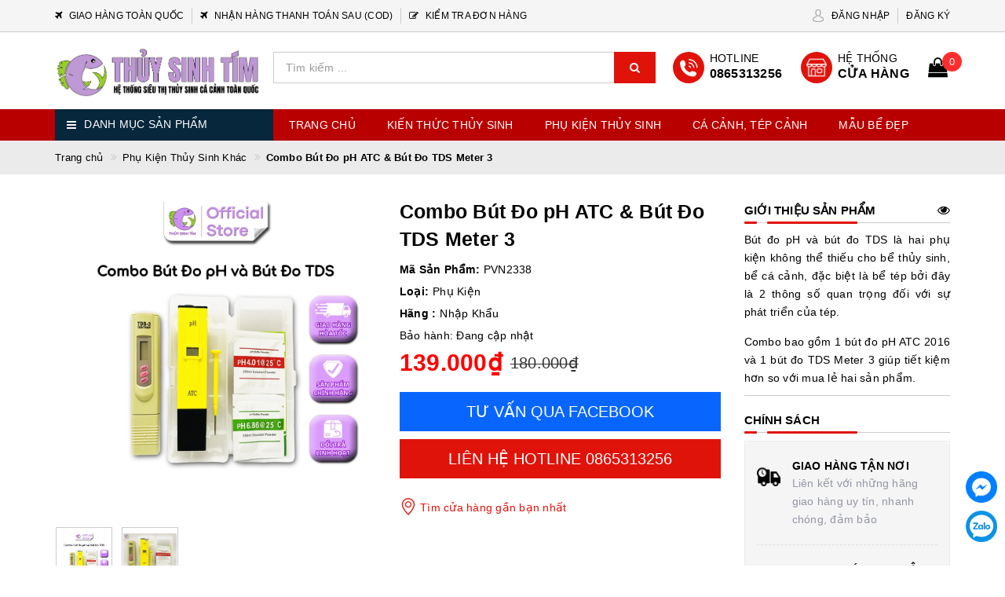

--- FILE ---
content_type: text/html; charset=utf-8
request_url: https://thuysinhtim.vn/combo-but-do-ph-atc-2016-but-do-tds-meter-3
body_size: 29270
content:
<!DOCTYPE html>
<html lang="vi">
	<head>
		<script>
			var dataLayer = window.dataLayer || [];
			dataLayer.push({
				'google_tag_params':
				{
					'ecomm_prodid': '55779977',
					'ecomm_pagetype': 'product',
					'ecomm_totalvalue': '139000',
				}
			});
		</script>

		<!-- Google Tag Manager -->
		<script>(function(w,d,s,l,i){w[l]=w[l]||[];w[l].push({'gtm.start':
															  new Date().getTime(),event:'gtm.js'});var f=d.getElementsByTagName(s)[0],
	j=d.createElement(s),dl=l!='dataLayer'?'&l='+l:'';j.async=true;j.src=
		'https://www.googletagmanager.com/gtm.js?id='+i+dl;f.parentNode.insertBefore(j,f);
									})(window,document,'script','dataLayer','GTM-KWJVHGK');</script>
		<!-- End Google Tag Manager -->

		<meta name="google-site-verification" content="R-2O_4oqC-GAZlkungTiuotnqAzyzN4d196pZn86lI8" />
		<!-- ================= Favicon ================== -->
		
		<link rel="icon" href="//bizweb.dktcdn.net/100/591/449/themes/1039054/assets/favicon.png?1757320285598" type="image/x-icon" />
		
		<meta http-equiv="content-Type" content="text/html; charset=utf-8" />
		<meta name="viewport" content="width=device-width, minimum-scale=1.0, maximum-scale=1.0, user-scalable=no">		
		<meta name="format-detection" content="telephone=no">
		<title>
			Combo Bút Đo pH ATC & Bút Đo TDS Meter 3 | Thủy Sinh Tím		
		</title>		
		<!-- ================= Page description ================== -->
		<meta name="description" content="Bút đo pH và bút đo TDS là hai phụ kiện không thể thiếu cho bể thủy sinh, bể cá cảnh, đặc biệt là bể tép bởi đây là 2 thông số quan trọng đối với sự phát triển của tép.">
		<!-- ================= Meta ================== -->
		
		<meta name="keywords" content="Combo Bút Đo pH ATC & Bút Đo TDS Meter 3, Phụ Kiện Thủy Sinh Khác, web, Thủy Sinh Tím, thuysinhtim.vn"/>
		
		<link rel="canonical" href="https://thuysinhtim.vn/combo-but-do-ph-atc-2016-but-do-tds-meter-3"/>
		<meta name='revisit-after' content='1 days' />
		<meta name="robots" content="noodp,index,follow" />
		<!-- Facebook Open Graph meta tags -->
		

	<meta property="og:type" content="product">
	<meta property="og:title" content="Combo Bút Đo pH ATC & Bút Đo TDS Meter 3">
	
	<meta property="og:image" content="https://chart.googleapis.com/chart?cht=qr&chl=https%3A%2F%2Fthuysinhtim.vn%2Fcombo-but-do-ph-atc-2016-but-do-tds-meter-3&chs=300x300&choe=UTF-8">
	<meta property="og:image:secure_url" content="https://chart.googleapis.com/chart?cht=qr&chl=https%3A%2F%2Fthuysinhtim.vn%2Fcombo-but-do-ph-atc-2016-but-do-tds-meter-3&chs=300x300&choe=UTF-8">
	
	<meta property="og:image:alt" content="combo-but-do-ph-atc-2016-but-do-tds-meter-3">
	<meta property="og:price:amount" content="139.000">
	<meta property="og:price:currency" content="VND">

<meta property="og:description" content="Bút đo pH và bút đo TDS là hai phụ kiện không thể thiếu cho bể thủy sinh, bể cá cảnh, đặc biệt là bể tép bởi đây là 2 thông số quan trọng đối với sự phát triển của tép.">
<meta property="og:url" content="https://thuysinhtim.vn/combo-but-do-ph-atc-2016-but-do-tds-meter-3">
<meta property="og:site_name" content="Thủy Sinh Tím">

		<script>
			var template = 'product';
		</script>

		<link rel="stylesheet" href="//maxcdn.bootstrapcdn.com/font-awesome/4.7.0/css/font-awesome.min.css">
		<!-- Plugin CSS -->
		<link href="//bizweb.dktcdn.net/100/591/449/themes/1039054/assets/plugin.scss.css?1757320285598" rel="stylesheet" type="text/css" media="all" />

		<!-- ================= Fonts ================== -->
		
		
		

		<!-- Build Main CSS -->								
		<link href="//bizweb.dktcdn.net/100/591/449/themes/1039054/assets/base.scss.css?1757320285598" rel="stylesheet" type="text/css" media="all" />
		<link href="//bizweb.dktcdn.net/100/591/449/themes/1039054/assets/style.scss.css?1757320285598" rel="stylesheet" type="text/css" media="all" />		
		<link href="//bizweb.dktcdn.net/100/591/449/themes/1039054/assets/update.scss.css?1757320285598" rel="stylesheet" type="text/css" media="all" />		
		
		<link href="//bizweb.dktcdn.net/100/591/449/themes/1039054/assets/responsive.scss.css?1757320285598" rel="stylesheet" type="text/css" media="all" />
		<link href="//bizweb.dktcdn.net/100/591/449/themes/1039054/assets/stylesheet.scss.css?1757320285598" rel="stylesheet" type="text/css" media="all" />
		<link href="//bizweb.dktcdn.net/100/591/449/themes/1039054/assets/edit.scss.css?1757320285598" rel="stylesheet" type="text/css" media="all" />
		<link href="//cdnjs.cloudflare.com/ajax/libs/jQuery.mmenu/7.0.3/jquery.mmenu.all.css" rel="stylesheet" type="text/css" media="all" />

		<!-- Bizweb conter for header -->
		<script>
	var Bizweb = Bizweb || {};
	Bizweb.store = 'tst-official.mysapo.net';
	Bizweb.id = 591449;
	Bizweb.theme = {"id":1039054,"name":"theme_c6c53455-c28d-4cfa-a3dd-f3828ce3416f","role":"main"};
	Bizweb.template = 'product';
	if(!Bizweb.fbEventId)  Bizweb.fbEventId = 'xxxxxxxx-xxxx-4xxx-yxxx-xxxxxxxxxxxx'.replace(/[xy]/g, function (c) {
	var r = Math.random() * 16 | 0, v = c == 'x' ? r : (r & 0x3 | 0x8);
				return v.toString(16);
			});		
</script>
<script>
	(function () {
		function asyncLoad() {
			var urls = [];
			for (var i = 0; i < urls.length; i++) {
				var s = document.createElement('script');
				s.type = 'text/javascript';
				s.async = true;
				s.src = urls[i];
				var x = document.getElementsByTagName('script')[0];
				x.parentNode.insertBefore(s, x);
			}
		};
		window.attachEvent ? window.attachEvent('onload', asyncLoad) : window.addEventListener('load', asyncLoad, false);
	})();
</script>


<script>
	window.BizwebAnalytics = window.BizwebAnalytics || {};
	window.BizwebAnalytics.meta = window.BizwebAnalytics.meta || {};
	window.BizwebAnalytics.meta.currency = 'VND';
	window.BizwebAnalytics.tracking_url = '/s';

	var meta = {};
	
	meta.product = {"id": 55779977, "vendor": "Nhập Khẩu", "name": "Combo Bút Đo pH ATC & Bút Đo TDS Meter 3",
	"type": "Phụ Kiện", "price": 139000 };
	
	
	for (var attr in meta) {
	window.BizwebAnalytics.meta[attr] = meta[attr];
	}
</script>

	
		<script src="/dist/js/stats.min.js?v=96f2ff2"></script>
	












		<script>var ProductReviewsAppUtil=ProductReviewsAppUtil || {};</script>
		<link href="//bizweb.dktcdn.net/100/591/449/themes/1039054/assets/appbulk-product-statistics.css?1757320285598" rel="stylesheet" type="text/css" media="all" />
		<link href="//bizweb.dktcdn.net/100/591/449/themes/1039054/assets/appbulk-available-notice.css?1757320285598" rel="stylesheet" type="text/css" media="all" />
	</head>
	<body>
		<!-- Google Tag Manager (noscript) -->
		<noscript><iframe src="https://www.googletagmanager.com/ns.html?id=GTM-KWJVHGK"
						  height="0" width="0" style="display:none;visibility:hidden"></iframe></noscript>
		<!-- End Google Tag Manager (noscript) -->
		<div class="page-body">
			<div class="hidden-md hidden-lg opacity_menu"></div>
			<div class="opacity_filter"></div>
			<!-- Get default value setup for store informations -->



















<!-- end getting default value -->
			<!-- Main content -->
			<!-- Header JS -->	
			<script src="//bizweb.dktcdn.net/100/591/449/themes/1039054/assets/jquery-2.2.3.min.js?1757320285598" type="text/javascript"></script> 
			<header class="header">
	

	<div class="topbar hidden-xs">
		<div class="container">
			<div class="row">
				<div class="col-sm-12 col-md-8 col-lg-8 col-hg-8 topbar_left">
					<ul>
						
						
						
						
						<li>
							<a href="https://thuysinhtim.vn/chinh-sach-van-chuyen-giao-nhan" title="giao-hang-toan-quoc">
								<i class="fa fa-plane" aria-hidden="true"></i>
								<span>Giao hàng toàn quốc</span>
							</a>
						</li>
						
						
						
						
						<li>
							<a href="https://thuysinhtim.vn/quy-dinh-va-hinh-thuc-thanh-toan" title="nhan-hang-thanh-toan-sau-cod">
								<i class="fa fa-plane" aria-hidden="true"></i>
								<span>Nhận hàng thanh toán sau (COD)</span>
							</a>
						</li>
						
						
						
						
						<li>
							<a href="/apps/kiem-tra-don-hang" title="kiem-tra-don-hang">
								<i class="fa fa-edit" aria-hidden="true"></i>
								<span>Kiểm tra đơn hàng</span>
							</a>
						</li>
						
					</ul>
				</div>
				<div class="hidden-sm col-md-4 col-lg-4 col-hg-4 topbar_right">
					<img src="//bizweb.dktcdn.net/thumb/icon/100/591/449/themes/1039054/assets/icon_account.png?1757320285598" class="img-responsive" alt="Tài khoản">
					<ul>
						
						<li class="cp-item">
							<a href="/account/login" title="Đăng nhập" class="btn-transition">
								<span>Đăng nhập</span>
							</a>
						</li>
						<li class="cp-item">
							<a href="/account/register" title="Đăng ký" class="btn-transition">
								<span>Đăng ký</span>
							</a>
						</li>
						
					</ul>
				</div>
			</div>
		</div>
	</div>
	<div class="headerTemp">
		<div class="mainbar">
			<div class="container">
				<div class="row">
					<div class="menu-bar hidden-lg hidden-md">
						<a href="#nav-mobile">
							<i class="fa fa-align-justify"></i>
						</a>
					</div>
					<div class="col-xs-6 col-xs-offset-3 col-sm-offset-0 col-sm-12 col-md-3 col-md-offset-0 col-lg-3 col-lg-offset-0 col-hg-3 logo">
						<a title="Thủy Sinh Tím" href="/">
							
							<img class="img-responsive" src="//bizweb.dktcdn.net/100/591/449/themes/1039054/assets/logo.png?1757320285598" alt="Logo Thủy Sinh Tím">					
							
						</a> 
					</div>
					<div class="col-xs-12 col-sm-12 col-md-5 col-lg-5 col-hg-5 searchbar">
						<div class="search_bar search-auto">
							<form action="/search" method="get">
								<input type="text" class="form-control smartsearch_input" autocomplete="off" maxlength="70" name="query" id="search" title="Nhập từ khoá cần tìm" placeholder="Tìm kiếm ..." required>
								<button class="btn button-hover-3" type="submit">
									<i class="fa fa-search"></i>
								</button>
							</form>
							
							<div id='search_suggestion'>
	<div id='search_top'>
		<div id="product_results"></div>
		<div id="article_results"></div>
	</div>
	<div id='search_bottom'>
		<a class='show_more' href='#'>Hiển thị tất cả kết quả cho "<span></span>"</a>
	</div>
</div>
<script>
	$(document).ready(function ($) {
		var settings = {
			searchArticle: "0",
			articleLimit: 5,
			productLimit: 5,
			showDescription: "0"
		};
		var suggestionWrap = document.getElementById('search_suggestion');
		var searchTop = document.getElementById('search_top');
		var productResults = document.getElementById('product_results');
		var articleResults = document.getElementById('article_results');
		var searchBottom = document.getElementById('search_bottom');
		var isArray = function(a) {
			return Object.prototype.toString.call(a) === "[object Array]";
		}
		var createEle = function(desc) {
			if (!isArray(desc)) {
				return createEle.call(this, Array.prototype.slice.call(arguments));
			}
			var tag = desc[0];
			var attributes = desc[1];
			var el = document.createElement(tag);
			var start = 1;
			if (typeof attributes === "object" && attributes !== null && !isArray(attributes)) {
				for (var attr in attributes) {
					el[attr] = attributes[attr];
				}
				start = 2;
			}
			for (var i = start; i < desc.length; i++) {
				if (isArray(desc[i])) {
					el.appendChild(createEle(desc[i]));
				}
				else {
					el.appendChild(document.createTextNode(desc[i]));
				}
			}
			return el;
		}
		var loadResult = function(data, type) {
			if(type==='product'){
				productResults.innerHTML = '';
			}
			if(type==='article'){
				articleResults.innerHTML = '';
			}
			var articleLimit = parseInt(settings.articleLimit);
			var productLimit = parseInt(settings.productLimit);
			var showDescription = settings.showDescription;
			if(data.indexOf('<iframe') > -1) {
				data = data.substr(0, (data.indexOf('<iframe') - 1))
			}
			var dataJson = JSON.parse(data);
			if(dataJson.results !== undefined)
			{
				var resultList = [];
				searchTop.style.display = 'block';
				if(type === 'product') {
					productResults.innerHTML = ''
					productLimit = Math.min(dataJson.results.length, productLimit);
					for(var i = 0; i < productLimit; i++) {
						resultList[i] = dataJson.results[i];
					}
				}
				else {
					articleResults.innerHTML = '';
					articleLimit = Math.min(dataJson.results.length, articleLimit);
					for(var i = 0; i < articleLimit; i++) {
						resultList[i] = dataJson.results[i];
					}
				}
				var searchTitle = 'Gợi ý tìm kiếm'
				if(type === 'article') {
					searchTitle = 'Bài viết';
				}
				var searchHeading = createEle(['h4', searchTitle]);
				var searchList = document.createElement('ul');
				for(var index = 0; index < resultList.length; index++) {
					var item = resultList[index];
					var priceDiv = '';
					var descriptionDiv = '';
					if(type == 'product') {
						if(item.price_contact) {
							priceDiv = ['div', {className: 'smartsearch_price'},
							['ins', item.price_contact]
							];
						}
						else {
							if(item.price_from) {
								priceDiv = ['div', {className: 'smartsearch_price'},
								['ins', item.price_from]
								];
							}
							else {
								priceDiv = ['div', {className: 'smartsearch_price'},
								['ins', parseFloat(item.price)  ? item.price : 'Liên hệ']
								];
							}
						}
						if(item.compare_at_price !== undefined) {
							priceDiv.push(['del', item.compare_at_price]);
						}
					}
					if(showDescription == '1') {
						descriptionDiv = ['div', {className: 'smartsearch_description'}, item.description]
					}
					var searchItem = createEle(
						['li', {className: 'smartsearch_item'},
						['a', {href: item.url, className: 'smartsearch_url', title: item.title},
						['div', {className: 'smartsearch_image'},
						['img', {src: item.thumbnail, alt: item.title}]
						],
						['div', {className: 'smartsearch_detail'},
						['h3', {className: 'smartsearch_title'},
						['a', item.title]
						],
						priceDiv, descriptionDiv
						]
						]
						]
						)
					searchList.appendChild(searchItem);
				}
				if(type === 'product') {
					productResults.innerHTML = '';
					productResults.appendChild(searchHeading);
					productResults.appendChild(searchList);
				}
				else {
					articleResults.innerHTML = '';
					articleResults.appendChild(searchHeading);
					articleResults.appendChild(searchList);
				}
			}
			else
			{
				if(type !== 'product' && false)
				{
					searchTop.style.display = 'none'
				}
			}
		}
		var loadAjax = function(q) {
			if(settings.searchArticle === '1') {
				loadArticle(q);
			}
			loadProduct(q);
		}
		var loadProduct = function(q) {
			var xhttp = new XMLHttpRequest();
			xhttp.onreadystatechange = function() {
				if(this.readyState == 4 && this.status == 200) {
					loadResult(this.responseText, 'product')
				}
			}
			xhttp.open('GET', '/search?type=product&q=' + q + '&view=json', true);
			xhttp.send();
		}
		var loadArticle = function(q) {
			var xhttp = new XMLHttpRequest();
			xhttp.onreadystatechange = function() {
				if(this.readyState == 4 && this.status == 200) {
					loadResult(this.responseText, 'article')
				}
			}
			xhttp.open('GET', '/search?type=article&q=' + q + '&view=json', true);
			xhttp.send();
		}
		var searchForm = document.querySelectorAll('form[action="/search"]');
		var getPos = function(el) {
			for (var lx=0, ly=0; el != null; lx += el.offsetLeft, ly += el.offsetTop, el = el.offsetParent);
				return {x: lx,y: ly};
		}
		var initSuggestion = function(el) {
			var parentTop = el.offsetParent.offsetTop;
			var position = getPos(el);
			var searchInputHeight = el.offsetHeight;
			var searchInputWidth = el.offsetWidth;
			var searchInputX = position.x;
			var searchInputY = position.y;
			var suggestionPositionX = searchInputX;
			var suggestionPositionY = searchInputY + searchInputHeight;
			suggestionWrap.style.left = '0px';
			suggestionWrap.style.top = 40 + 'px';
			suggestionWrap.style.width = searchInputWidth + 'px';
		}
		window.__q__ = '';
		var loadAjax2 = function (q) {
			if(settings.searchArticle === '1') {
			}
			window.__q__ = q;
			return $.ajax({
				url: '/search?type=product&q=' + q + '&view=json',
				type:'GET'
			}).promise();
		};
		if(searchForm.length > 0) {
			for(var i = 0; i < searchForm.length; i++) {
				var form = searchForm[i];
				var searchInput = form.querySelector('.smartsearch_input');
				var keyup = Rx.Observable.fromEvent(searchInput, 'keyup')
				.map(function (e) {
					var __q = e.target.value;
					initSuggestion(e.target);
					if(__q === '' || __q === null) {
						suggestionWrap.style.display = 'none';
					}
					else{
						suggestionWrap.style.display = 'block';
						var showMore = searchBottom.getElementsByClassName('show_more')[0];
						showMore.setAttribute('href', '/search?q=' + __q);
						showMore.querySelector('span').innerHTML = __q;
					}
					return e.target.value;
				})
				.filter(function (text) {
					return text.length > 0;
				})
				.debounce(300  )
				.distinctUntilChanged();
				var searcher = keyup.flatMapLatest(loadAjax2);
				searcher.subscribe(
					function (data) {
						loadResult(data, 'product');
						if(settings.searchArticle === '1') {
							loadArticle(window.__q__);
						}
					},
					function (error) {

					});
			}
		}
		window.addEventListener('click', function() {
			suggestionWrap.style.display = 'none';
		});
	});
</script>
							
						</div>
					</div>
					<div class="col-xs-12 col-sm-12 col-md-4 col-lg-4 col-hg-4 panel_cart">
						<div class="fw">
							
							<div class="box_poly_hea hid-mb hidden-xs hidden-sm">
								<a href="tel:0865313256" title="0865313256" class="opaci_href"></a>
								<p class="box_icon_hea">
									<img width="32" height="32" src="//bizweb.dktcdn.net/100/591/449/themes/1039054/assets/phone-trans.png?1757320285598" alt="Hotline"/>
								</p>
								<div class="item-policy-content">
									<p>HOTLINE</p>
									<span class="sub-text">0865313256</span>
								</div>
							</div>
							<div class="box_poly_hea box_poly_hea_maps hid-mb hidden-xs hidden-sm">
								<a href="/he-thong-cua-hang" title="HỆ THỐNG" class="opaci_href"></a>
								<p class="box_icon_hea">
									<img width="32" height="32" src="//bizweb.dktcdn.net/100/591/449/themes/1039054/assets/icon_poly_hea_5.png?1757320285598" alt="HỆ THỐNG"/>
								</p>
								<div class="item-policy-content">
									<p>HỆ THỐNG</p>
									<span class="sub-text"><span class="count-text "></span> CỬA HÀNG</span>
								</div>
							</div>
							<div class="top-cart-contain d-none"> 
								<div class="mini-cart text-xs-center">
									<div class="heading-cart" onclick="window.location.href='/cart'">
										<span class="cartImg"><i class="fa fa-shopping-bag" aria-hidden="true"></i></span>
										<span class="cartCount count_item_pr" id="cart-total">0</span>
									</div>	
									<div class="top-cart-content hidden-sm hidden-xs">
										<ul id="cart-sidebar" class="mini-products-list count_li">
											<li class="list-item">
												<ul></ul>
											</li>
											<li class="action">
												<ul>
													<li class="li-fix-1">
														<div class="top-subtotal">
															Tổng tiền thanh toán: 
															<span class="price"></span>
														</div>
													</li>
													<li class="li-fix-2" style="">
														<div class="actions">
															<a href="/cart" class="btn btn-primary">
																<span>Giỏ hàng</span>
															</a>
															<a href="/checkout" class="btn btn-checkout btn-gray">
																<span>Thanh toán</span>
															</a>
														</div>
													</li>
												</ul>
											</li>
										</ul>
									</div>
								</div>
							</div>
						</div>
					</div>
				</div>
			</div>
		</div>

		<div class="header-menu">
			<div class="container">
				<div class="row">
					<div class="col-xs-12 col-sm-12 col-md-3 col-lg-3 category">
						<div class="category-title">
							<i class="fa fa-bars" aria-hidden="true"></i>
							<span>Danh mục sản phẩm</span>
						</div>
						<div class="category-nav sidebar-linklists ">
							<ul id="nav-cate">
								
								

								
								
								
								
								<li class="sidebar-menu-list">
									<a class="ajaxLayer" href="/may-loc-vat-lieu-loc" title="Máy Lọc, Vật Liệu Lọc">
										
										<img src="//bizweb.dktcdn.net/100/591/449/themes/1039054/assets/swing.svg?1757320285598" data-lazyload="//bizweb.dktcdn.net/thumb/icon/100/591/449/themes/1039054/assets/link_icon_1.png?1757320285598" alt="may-loc-vat-lieu-loc">
										
										Máy Lọc, Vật Liệu Lọc
									</a>
									
								</li>
								
								
								
								
								<li class="sidebar-menu-list">
									<a class="ajaxLayer" href="/may-sui-oxy-bom-may-suoi" title="Máy Sủi Oxy, Bơm, Máy Sưởi">
										
										<img src="//bizweb.dktcdn.net/100/591/449/themes/1039054/assets/swing.svg?1757320285598" data-lazyload="//bizweb.dktcdn.net/thumb/icon/100/591/449/themes/1039054/assets/link_icon_2.png?1757320285598" alt="may-sui-oxy-bom-may-suoi">
										
										Máy Sủi Oxy, Bơm, Máy Sưởi
									</a>
									
								</li>
								
								
								
								
								<li class="sidebar-menu-list">
									<a class="ajaxLayer" href="/phan-nen-cot-nen-thuy-sinh" title="Phân Nền, Cốt Nền Thủy Sinh">
										
										<img src="//bizweb.dktcdn.net/100/591/449/themes/1039054/assets/swing.svg?1757320285598" data-lazyload="//bizweb.dktcdn.net/thumb/icon/100/591/449/themes/1039054/assets/link_icon_3.png?1757320285598" alt="phan-nen-cot-nen-thuy-sinh">
										
										Phân Nền, Cốt Nền Thủy Sinh
									</a>
									
								</li>
								
								
								
								
								<li class="sidebar-menu-list">
									<a class="ajaxLayer" href="/den-thuy-sinh" title="Đèn Thủy Sinh">
										
										<img src="//bizweb.dktcdn.net/100/591/449/themes/1039054/assets/swing.svg?1757320285598" data-lazyload="//bizweb.dktcdn.net/thumb/icon/100/591/449/themes/1039054/assets/link_icon_4.png?1757320285598" alt="den-thuy-sinh">
										
										Đèn Thủy Sinh
									</a>
									
								</li>
								
								
								
								
								<li class="sidebar-menu-list">
									<a class="ajaxLayer" href="/san-pham-ho-tro-thuy-sinh" title="Sản Phẩm Hỗ Trợ Thủy Sinh">
										
										<img src="//bizweb.dktcdn.net/100/591/449/themes/1039054/assets/swing.svg?1757320285598" data-lazyload="//bizweb.dktcdn.net/thumb/icon/100/591/449/themes/1039054/assets/link_icon_5.png?1757320285598" alt="san-pham-ho-tro-thuy-sinh">
										
										Sản Phẩm Hỗ Trợ Thủy Sinh
									</a>
									
								</li>
								
								
								
								
								<li class="sidebar-menu-list">
									<a class="ajaxLayer" href="/phu-kien-thuy-sinh-khac" title="Phụ Kiện Thủy Sinh Khác">
										
										<img src="//bizweb.dktcdn.net/100/591/449/themes/1039054/assets/swing.svg?1757320285598" data-lazyload="//bizweb.dktcdn.net/thumb/icon/100/591/449/themes/1039054/assets/link_icon_6.png?1757320285598" alt="phu-kien-thuy-sinh-khac">
										
										Phụ Kiện Thủy Sinh Khác
									</a>
									
								</li>
								
								
								
								
								<li class="sidebar-menu-list">
									<a class="ajaxLayer" href="/thuc-an-cho-ca-tep-canh" title="Thức Ăn Cho Cá/Tép">
										
										<img src="//bizweb.dktcdn.net/100/591/449/themes/1039054/assets/swing.svg?1757320285598" data-lazyload="//bizweb.dktcdn.net/thumb/icon/100/591/449/themes/1039054/assets/link_icon_7.png?1757320285598" alt="thuc-an-cho-ca-tep">
										
										Thức Ăn Cho Cá/Tép
									</a>
									
								</li>
								
								
								
								
								<li class="sidebar-menu-list">
									<a class="ajaxLayer" href="/thuoc-chua-benh-cho-ca-tep-canh" title="Thuốc Chữa Bệnh Cho Cá/Tép">
										
										<img src="//bizweb.dktcdn.net/100/591/449/themes/1039054/assets/swing.svg?1757320285598" data-lazyload="//bizweb.dktcdn.net/thumb/icon/100/591/449/themes/1039054/assets/link_icon_8.png?1757320285598" alt="thuoc-chua-benh-cho-ca-tep">
										
										Thuốc Chữa Bệnh Cho Cá/Tép
									</a>
									
								</li>
								
								
								
								
								<li class="sidebar-menu-list">
									<a class="ajaxLayer" href="/cay-thuy-sinh" title="Cây Thủy Sinh">
										
										<img src="//bizweb.dktcdn.net/100/591/449/themes/1039054/assets/swing.svg?1757320285598" data-lazyload="//bizweb.dktcdn.net/thumb/icon/100/591/449/themes/1039054/assets/link_icon_9.png?1757320285598" alt="cay-thuy-sinh">
										
										Cây Thủy Sinh
									</a>
									
								</li>
								
								
								
								
								<li class="sidebar-menu-list">
									<a class="ajaxLayer" href="https://www.youtube.com/channel/UCFcADDFWPIyb6d-chsVTVgQ" title="Kênh Youtube">
										
										<img src="//bizweb.dktcdn.net/100/591/449/themes/1039054/assets/swing.svg?1757320285598" data-lazyload="//bizweb.dktcdn.net/thumb/icon/100/591/449/themes/1039054/assets/link_icon_10.png?1757320285598" alt="kenh-youtube">
										
										Kênh Youtube
									</a>
									
								</li>
								
								
								
								
								<li class="sidebar-menu-list">
									<a class="ajaxLayer" href="/san-pham-cua-prodac-italia" title="Sản Phẩm Của PRODAC - ITALIA">
										
										<img src="//bizweb.dktcdn.net/100/591/449/themes/1039054/assets/swing.svg?1757320285598" data-lazyload="//bizweb.dktcdn.net/thumb/icon/100/591/449/themes/1039054/assets/link_icon_11.png?1757320285598" alt="san-pham-cua-prodac-italia">
										
										Sản Phẩm Của PRODAC - ITALIA
									</a>
									
								</li>
								
								
								
								
								<li class="sidebar-menu-list">
									<a class="ajaxLayer" href="/sale-up-to-50" title="Combo Giá Tốt">
										
										<img src="//bizweb.dktcdn.net/100/591/449/themes/1039054/assets/swing.svg?1757320285598" data-lazyload="//bizweb.dktcdn.net/thumb/icon/100/591/449/themes/1039054/assets/link_icon_12.png?1757320285598" alt="combo-gia-tot">
										
										Combo Giá Tốt
									</a>
									
								</li>
								
							</ul>
						</div>
					</div>

					<div class="hidden-xs hidden-sm col-md-9 col-lg-9 no-padding">
						<nav>
	<ul id="nav" class="nav">
		
		
		
		
		
		
		<li class="nav-item ">
			<a class="nav-link" href="/">Trang chủ</a>
		</li>
		
		
		
		
		
		
		
		<li class="nav-item ">
			<a class="nav-link" href="/kien-thuc-thuy-sinh">Kiến Thức Thủy Sinh</a>
		</li>
		
		
		
		
		
		
		
		<li class="nav-item ">
			<a class="nav-link" href="/collections/all">Phụ Kiện Thủy Sinh</a>
		</li>
		
		
		
		
		
		
		
		<li class="nav-item ">
			<a class="nav-link" href="/ca-canh-tep-canh">Cá Cảnh, Tép Cảnh</a>
		</li>
		
		
		
		
		
		
		
		<li class="nav-item ">
			<a class="nav-link" href="/mau-be-thuy-sinh-dep">Mẫu Bể Đẹp</a>
		</li>
		
		
	</ul>
</nav>
					</div>
				</div>
			</div>
		</div>

	</div>
	<!-- Facebook Pixel Code -->
	<script>
		!function(f,b,e,v,n,t,s)
		{if(f.fbq)return;n=f.fbq=function(){n.callMethod?
			n.callMethod.apply(n,arguments):n.queue.push(arguments)};
		 if(!f._fbq)f._fbq=n;n.push=n;n.loaded=!0;n.version='2.0';
		 n.queue=[];t=b.createElement(e);t.async=!0;
		 t.src=v;s=b.getElementsByTagName(e)[0];
		 s.parentNode.insertBefore(t,s)}(window, document,'script',
										 'https://connect.facebook.net/en_US/fbevents.js');
		fbq('init', '518600355567748');
		fbq('track', 'PageView');
	</script>
	<noscript><img height="1" width="1" style="display:none"
				   src="https://www.facebook.com/tr?id=518600355567748&ev=PageView&noscript=1"
				   /></noscript>
	<!-- End Facebook Pixel Code -->
</header>

			
			<section class="bread-crumb">
	<div class="container">
		<div class="row">
			<div class="col-xs-12">
				<ul class="breadcrumb" itemscope itemtype="http://data-vocabulary.org/Breadcrumb">
					<li class="home">
						<a itemprop="url" href="/" ><span itemprop="title">Trang chủ</span></a>
					</li>

					
						
						<li>
							<a itemprop="url" href="/phu-kien-thuy-sinh-khac">
								<span itemprop="title">Phụ Kiện Thủy Sinh Khác</span>
							</a>
						</li>
						
						<li>
							<strong><span itemprop="title">Combo Bút Đo pH ATC & Bút Đo TDS Meter 3</span></strong>
						<li>

					
				</ul>
			</div>
		</div>
	</div>
</section>
			

			

			


	 
		 
	 


<script>
	 $( document ).ready(function() {
		 setTimeout(fix_variants, 1000); });
	 function fix_variants(){ 
		 
			 
		 
	 }
	 jQuery('.single-option-selector').trigger('change');
	 var currentProduct = {"id":55779977,"name":"Combo Bút Đo pH ATC & Bút Đo TDS Meter 3","alias":"combo-but-do-ph-atc-2016-but-do-tds-meter-3","vendor":"Nhập Khẩu","type":"Phụ Kiện","content":"<p style=\"text-align: justify;\">Bút đo pH và bút đo TDS là hai phụ kiện không thể thiếu cho bể thủy sinh, bể cá cảnh, đặc biệt là bể tép bởi đây là 2 thông số quan trọng đối với sự phát triển của tép.</p>\n<p style=\"text-align: justify;\">Combo bao gồm 1 <strong><a href=\"https://thuysinhtim.vn/but-do-ph-atc-2016\"><span style=\"color:#2980b9;\">bút đo pH ATC 2016</span></a></strong> và 1 <strong><a href=\"https://thuysinhtim.vn/but-do-tds-meter-3\"><span style=\"color:#2980b9;\">bút đo TDS Meter 3</span></a></strong> giúp tiết kiệm hơn so với mua lẻ từng sản phẩm.</p>\n<p style=\"text-align: justify;\"><span style=\"font-size:16px;\"><strong><em>&gt;&gt;&gt; Tham khảo thêm các <a href=\"https://thuysinhtim.vn/collections/all\"><span style=\"color:#2980b9;\">phụ kiện thủy sinh</span></a>&nbsp;khác của Thủy Sinh Tím tại đây!</em></strong></span></p>\n<p style=\"text-align: center;\">&nbsp;</p>\n<p style=\"text-align: center;\"><span style=\"font-size:24px;\"><a href=\"https://thuysinhtim.vn/\"><span style=\"color:#e74c3c;\"><b>Thủy Sinh Tím</b></span></a></span></p>\n<p style=\"text-align: center;\"><b>Fanpage:&nbsp;</b><a href=\"https://www.facebook.com/ThuySinhTim/\"><b>https://www.facebook.com/ThuySinhTim</b></a></p>\n<p style=\"text-align: center;\"><b>Lazada:&nbsp;</b><a href=\"https://www.lazada.vn/shop/thuy-sinh-tim/\"><b>https://www.lazada.vn/shop/thuy-sinh-tim</b></a></p>\n<p style=\"text-align: center;\"><b>Shopee HN: </b><a href=\"https://shopee.vn/thuysinhtim\"><b>https://shopee.vn/thuysinhtim</b></a></p>\n<p style=\"text-align: center;\"><b>Shopee HCM: </b><strong><a href=\"https://shopee.vn/thuysinhtimhcm\">https://shopee.vn/thuysinhtimhcm</a></strong></p>\n<p style=\"text-align: center;\"><strong>TikTok: <a attributionsrc=\"/privacy_sandbox/comet/register/source/?xt=[base64]\" href=\"https://www.tiktok.com/@thuysinhtimhn?_t=8lroHO4rKSW&amp;_r=1&amp;fbclid=IwZXh0bgNhZW0CMTAAAR0l99DvgG00-BfeRzhwUGqzjIu8qWDoR_L797PQBMHONALVPW4S_wkrz2c_aem_Nwm6VLVxmOqAd-ybcdgBHQ\" rel=\"nofollow noreferrer\" role=\"link\" tabindex=\"0\" target=\"_blank\">https://www.tiktok.com/@thuysinhtimhn</a></strong></p>\n<p style=\"text-align: center;\"><b>Website: </b><a href=\"https://thuysinhtim.vn/\"><b>www.thuysinhtim.vn</b></a></p>","summary":"<p style=\"text-align: justify;\">Bút đo pH và bút đo TDS là hai phụ kiện không thể thiếu cho bể thủy sinh, bể cá cảnh, đặc biệt là bể tép bởi đây là 2 thông số quan trọng đối với sự phát triển của tép.</p>\n<p style=\"text-align: justify;\">Combo bao gồm 1 bút đo pH ATC 2016 và 1 bút đo TDS Meter 3 giúp tiết kiệm hơn so với mua lẻ hai sản phẩm.</p>","template_layout":null,"available":true,"tags":["web"],"price":139000.0000,"price_min":139000.0000,"price_max":139000.0000,"price_varies":false,"compare_at_price":180000.0000,"compare_at_price_min":180000.0000,"compare_at_price_max":180000.0000,"compare_at_price_varies":false,"variants":[{"id":162916000,"barcode":"PVN2338","sku":"PVN2338","unit":null,"title":"Default Title","options":["Default Title"],"option1":"Default Title","option2":null,"option3":null,"available":true,"taxable":true,"price":139000.0000,"compare_at_price":180000.0000,"inventory_management":"bizweb","inventory_policy":"continue","inventory_quantity":1,"weight_unit":"g","weight":200,"requires_shipping":true,"image":{"src":"https://bizweb.dktcdn.net/100/591/449/products/combo-but-do-ph-va-but-do-tds-89788535-7e8b-4c9c-b01f-7534766cf6b8.jpg?v=1754885134557"}}],"featured_image":{"src":"https://bizweb.dktcdn.net/100/591/449/products/combo-but-do-ph-va-but-do-tds-89788535-7e8b-4c9c-b01f-7534766cf6b8.jpg?v=1754885134557"},"images":[{"src":"https://bizweb.dktcdn.net/100/591/449/products/combo-but-do-ph-va-but-do-tds-89788535-7e8b-4c9c-b01f-7534766cf6b8.jpg?v=1754885134557"},{"src":"https://bizweb.dktcdn.net/100/591/449/products/combo-but-do-ph-va-but-do-tds.jpg?v=1754885134557"}],"options":["Title"],"created_on":"2025-08-11T11:05:34","modified_on":"2025-11-09T18:45:01","published_on":"2025-09-16T15:20:13"};
</script>
 







<!-- Get default value setup for store informations -->



















<!-- end getting default value -->

<section class="product product-template" itemscope itemtype="http://schema.org/Product">	
	<meta itemprop="url" content="//thuysinhtim.vn/combo-but-do-ph-atc-2016-but-do-tds-meter-3">
	<meta itemprop="image" content="//bizweb.dktcdn.net/thumb/grande/100/591/449/products/combo-but-do-ph-va-but-do-tds-89788535-7e8b-4c9c-b01f-7534766cf6b8.jpg?v=1754885134557">
	<meta itemprop="description" content="Bút đo pH và bút đo TDS là hai phụ kiện không thể thiếu cho bể thủy sinh, bể cá cảnh, đặc biệt là bể tép bởi đây là 2 thông số quan trọng đối với sự phát triển của tép.
Combo bao gồm 1 bút đo pH ATC 2016 và 1 bút đo TDS Meter 3 giúp tiết kiệm hơn so với mua lẻ hai sản phẩm.">

	<div class="container">
		<div class="row">
			<div class="col-xs-12 col-sm-12 col-md-12 col-lg-12 details-product">
				<div class="row">

					<div class="col-xs-12 col-sm-12 col-md-9 col-lg-9 col-hg-8">
						<div class="row">
							<div class="col-xs-12 col-sm-12 col-md-6 col-lg-6 col-hg-6 product_images_list">
								<div class="large-image">
									
									
									
									<a class="imglarge" href="javascript:;">
										
										<img id="img_01" src="//bizweb.dktcdn.net/thumb/1024x1024/100/591/449/products/combo-but-do-ph-va-but-do-tds-89788535-7e8b-4c9c-b01f-7534766cf6b8.jpg?v=1754885134557" alt="Combo Bút Đo pH ATC 2016 & Bút Đo TDS Meter 3 - 1">
										
									</a>
								</div>
								
								<div id="gallery_01" class="owl-carousel owl-theme thumbnail-product" data-hg-items="5" data-lg-items="5" data-md-items="4" data-sm-items="6" data-xs-items="4" data-xxs-items="3" data-margin="10" data-nav="true">
									
									<div class="item">
										<a href="#" data-image="https://bizweb.dktcdn.net/100/591/449/products/combo-but-do-ph-va-but-do-tds-89788535-7e8b-4c9c-b01f-7534766cf6b8.jpg?v=1754885134557" data-zoom-image="//bizweb.dktcdn.net/thumb/1024x1024/100/591/449/products/combo-but-do-ph-va-but-do-tds-89788535-7e8b-4c9c-b01f-7534766cf6b8.jpg?v=1754885134557">
											<img src="//bizweb.dktcdn.net/100/591/449/themes/1039054/assets/swing.svg?1757320285598"  data-lazyload="https://bizweb.dktcdn.net/100/591/449/products/combo-but-do-ph-va-but-do-tds-89788535-7e8b-4c9c-b01f-7534766cf6b8.jpg?v=1754885134557" alt="Combo Bút Đo pH ATC 2016 & Bút Đo TDS Meter 3 - 1">
										</a>
									</div>
									
									<div class="item">
										<a href="#" data-image="https://bizweb.dktcdn.net/100/591/449/products/combo-but-do-ph-va-but-do-tds.jpg?v=1754885134557" data-zoom-image="//bizweb.dktcdn.net/thumb/1024x1024/100/591/449/products/combo-but-do-ph-va-but-do-tds.jpg?v=1754885134557">
											<img src="//bizweb.dktcdn.net/100/591/449/themes/1039054/assets/swing.svg?1757320285598"  data-lazyload="https://bizweb.dktcdn.net/100/591/449/products/combo-but-do-ph-va-but-do-tds.jpg?v=1754885134557" alt="Combo Bút Đo pH ATC 2016 & Bút Đo TDS Meter 3 - 1">
										</a>
									</div>
									
								</div>
								
							</div>

							<div class="col-xs-12 col-sm-12 col-md-6 col-lg-6 col-hg-6 details-pro">
								<h1 class="title-head product-title" itemprop="name">Combo Bút Đo pH ATC & Bút Đo TDS Meter 3</h1>

								
								<div class="product_info product_sku">
									<label>Mã Sản Phẩm: </label><span class="sku_item" itemprop="sku">PVN2338</span>
								</div>
								

								
								<div class="product_info product-type">
									<label>Loại: </label><span class="type_item" itemprop="model">Phụ Kiện</span>
								</div>
								

								
								<div class="product_info product-vendor" itemprop="brand" itemscope itemtype="http://schema.org/Organization">
									<label>Hãng : </label><span class="vendor_item" itemprop="name">Nhập Khẩu</span>
								</div>
								

								
								
								
								

								
								<div>
									<span class="title">Bảo hành: </span><span>Đang cập nhật</span>
								</div>
								

								
								<div class="product_info product-inventory d-none hidden" itemscope itemtype="http://schema.org/ItemAvailability">
									<label>Kho : </label><span class="quantity_item" itemprop="supersededBy">Còn hàng <em>(1)</em></span>
								</div>

								<div class="price-box price-box-product" itemscope itemtype="http://schema.org/Offer">
	
		
			
				<span class="special-price">
					<span class="price" itemprop="price">139.000₫</span>
					<meta itemprop="priceCurrency" content="VND">
				</span>
				<span class="old-price">
					<span class="price" itemprop="priceSpecification">
						
							180.000₫
						
					</span>
					<meta itemprop="priceCurrency" content="VND">
				</span>
			
		
	
</div>

								

								
								
								

								<div class="form-product">
									<form enctype="multipart/form-data" id="add-to-cart-form" action="/cart/add" method="post" class="form-inline">
										
										<div class="box-variant fw clearfix  hidden ">
											
											
											<input type="hidden" name="variantId" value="162916000" />
											
										</div>

										<div class="quantity_contact  no-buy">
											<div class="form-group product_quantity" >
												<label class="form-control-label">
													Số lượng
												</label>
												<button onclick="var result = document.getElementById('qty'); var qty = result.value; if( !isNaN( qty ) &amp;&amp; qty > 1 ) result.value--;return false;" class="reduced btn btn-ipnb" type="button">-</button>
												<input type="text" class="form-control text-xs-center qty" title="Số lượng" value="1" maxlength="3" id="qty" name="quantity" onkeyup="valid(this,'numbers')" onblur="valid(this,'numbers')">
												<button onclick="var result = document.getElementById('qty'); var qty = result.value; if( !isNaN( qty )) result.value++;return false;" class="increase btn btn-ipnb" type="button">+</button>
											</div>
										</div>

										<!-- BUTTON ACTIONS -->
										<input class="hidden" type="hidden" name="variantId" value="162916000" />
										<div class="button_actions   show_contact">
											
											
											<a href="https://www.facebook.com/ThuySinhTim" target="_blank" class="facebook_url" title="Tư vấn qua Facebook">
												<span>Tư vấn qua Facebook</span>
											</a>
											<a href="tel:" target="_blank" class="hotline_url" title="Liên hệ Hotline 0865313256">
												<span>Liên hệ Hotline 0865313256</span>
											</a>

											
											
											
											
											<button type="submit" class="buynoew btn btn-buy btn-transition btn-cart btn_buy add_to_cart button-hover-3" title="Mua ngay">
												<span><i class="fa fa-shopping-bag" aria-hidden="true"></i> Mua ngay</span>
											</button>
											<button type="submit" class="btn btn-buy btn-transition button-hover-3 btn-add-to-cart add_to_cart_2" title="Thêm vào giỏ hàng">
												<span><i class="fa fa-shopping-bag" aria-hidden="true"></i> Thêm vào giỏ hàng</span>

											</button>

											
											
											
										</div>
										<!-- END BUTTON ACTIONS -->
										
										<a class="btn-hethong" href="javascript:" title="Tìm cửa hàng gần bạn nhất">
											<svg xmlns="http://www.w3.org/2000/svg" width="16" height="16" fill="currentColor" class="bi bi-geo-alt" viewBox="0 0 16 16">
												<path d="M12.166 8.94c-.524 1.062-1.234 2.12-1.96 3.07A31.493 31.493 0 0 1 8 14.58a31.481 31.481 0 0 1-2.206-2.57c-.726-.95-1.436-2.008-1.96-3.07C3.304 7.867 3 6.862 3 6a5 5 0 0 1 10 0c0 .862-.305 1.867-.834 2.94zM8 16s6-5.686 6-10A6 6 0 0 0 2 6c0 4.314 6 10 6 10z"></path>
												<path d="M8 8a2 2 0 1 1 0-4 2 2 0 0 1 0 4zm0 1a3 3 0 1 0 0-6 3 3 0 0 0 0 6z"></path>
											</svg> <span>Tìm cửa hàng gần bạn nhất</span>                              
										</a>
										
										<div class="abps-productdetail ab-hide" ab-data-productid="55779977"></div>﻿

	

<div class="ab-available-notice-button ab-hide"
	 data-ab-product-id="55779977">
	<button class="ab-notice-btn"
			title=""
			type="button"
			onclick="ABAvailableNotice.noticeButtonClick()">
		BÁO KHI CÓ HÀNG
	</button>
</div>
									</form>
								</div>
								
								<div class="product-extra-info hidden-lg hidden-md">
									<div class="product-summary product_description">
										<div class="module-header aniborder_title">
											<h2 class="title-head module-title sidebar-title">
												<a href="javascript:;">
													<span>Giới thiệu sản phẩm</span>
												</a>
											</h2>
											<div class="heading-line">
												<span class="short-line"></span>
												<span class="long-line"></span>
											</div>
											<em class="fa fa-eye" aria-hidden="true"></em>
										</div>
										<div class="rte description">
											
											<p style="text-align: justify;">Bút đo pH và bút đo TDS là hai phụ kiện không thể thiếu cho bể thủy sinh, bể cá cảnh, đặc biệt là bể tép bởi đây là 2 thông số quan trọng đối với sự phát triển của tép.</p>
<p style="text-align: justify;">Combo bao gồm 1 bút đo pH ATC 2016 và 1 bút đo TDS Meter 3 giúp tiết kiệm hơn so với mua lẻ hai sản phẩm.</p>
											
										</div>
									</div>
								</div>
								
							</div>
							
							<div class="col-xs-12 col-sm-12 col-md-12 col-lg-12">
								<div class="product-overview-tab">
	<link href="//bizweb.dktcdn.net/100/591/449/themes/1039054/assets/product_tabs.scss.css?1757320285598" rel="stylesheet" type="text/css" media="all" />

	<div class="product_tabs panel-group" id="accordion" role="tablist" aria-multiselectable="true">
		<div class="panel panel-default">
			<div class="panel-heading" role="tab" id="heading-1">
				<h4 class="panel-title">
					<a class="collapsed" role="button" data-toggle="collapse" data-parent="#accordion" href="#collapse-1" aria-expanded="true" aria-controls="collapse-1">
						<i class="fa fa-info-circle" aria-hidden="true"></i> <span>Mô tả</span>
					</a>
				</h4>
			</div>
			<div id="collapse-1" class="panel-collapse collapse in" role="tabpanel" aria-labelledby="heading-1" aria-expanded="true" style="">
				<div class="panel-body rte">
					
					<p style="text-align: justify;">Bút đo pH và bút đo TDS là hai phụ kiện không thể thiếu cho bể thủy sinh, bể cá cảnh, đặc biệt là bể tép bởi đây là 2 thông số quan trọng đối với sự phát triển của tép.</p>
<p style="text-align: justify;">Combo bao gồm 1 <strong><a href="https://thuysinhtim.vn/but-do-ph-atc-2016"><span style="color:#2980b9;">bút đo pH ATC 2016</span></a></strong> và 1 <strong><a href="https://thuysinhtim.vn/but-do-tds-meter-3"><span style="color:#2980b9;">bút đo TDS Meter 3</span></a></strong> giúp tiết kiệm hơn so với mua lẻ từng sản phẩm.</p>
<p style="text-align: justify;"><span style="font-size:16px;"><strong><em>&gt;&gt;&gt; Tham khảo thêm các <a href="https://thuysinhtim.vn/collections/all"><span style="color:#2980b9;">phụ kiện thủy sinh</span></a>&nbsp;khác của Thủy Sinh Tím tại đây!</em></strong></span></p>
<p style="text-align: center;">&nbsp;</p>
<p style="text-align: center;"><span style="font-size:24px;"><a href="https://thuysinhtim.vn/"><span style="color:#e74c3c;"><b>Thủy Sinh Tím</b></span></a></span></p>
<p style="text-align: center;"><b>Fanpage:&nbsp;</b><a href="https://www.facebook.com/ThuySinhTim/"><b>https://www.facebook.com/ThuySinhTim</b></a></p>
<p style="text-align: center;"><b>Lazada:&nbsp;</b><a href="https://www.lazada.vn/shop/thuy-sinh-tim/"><b>https://www.lazada.vn/shop/thuy-sinh-tim</b></a></p>
<p style="text-align: center;"><b>Shopee HN: </b><a href="https://shopee.vn/thuysinhtim"><b>https://shopee.vn/thuysinhtim</b></a></p>
<p style="text-align: center;"><b>Shopee HCM: </b><strong><a href="https://shopee.vn/thuysinhtimhcm">https://shopee.vn/thuysinhtimhcm</a></strong></p>
<p style="text-align: center;"><strong>TikTok: <a attributionsrc="/privacy_sandbox/comet/register/source/?xt=[base64]" href="https://www.tiktok.com/@thuysinhtimhn?_t=8lroHO4rKSW&amp;_r=1&amp;fbclid=IwZXh0bgNhZW0CMTAAAR0l99DvgG00-BfeRzhwUGqzjIu8qWDoR_L797PQBMHONALVPW4S_wkrz2c_aem_Nwm6VLVxmOqAd-ybcdgBHQ" rel="nofollow noreferrer" role="link" tabindex="0" target="_blank">https://www.tiktok.com/@thuysinhtimhn</a></strong></p>
<p style="text-align: center;"><b>Website: </b><a href="https://thuysinhtim.vn/"><b>www.thuysinhtim.vn</b></a></p>
					
				</div>
			</div>
		</div>

		
		
		
		
		
		
		
		
		
		<div class="panel panel-default">
			<div class="panel-heading" role="tab" id="heading-2">
				<h4 class="panel-title">
					<a class="collapsed" role="button" data-toggle="collapse" data-parent="#accordion" href="#collapse-2" aria-expanded="true" aria-controls="collapse-2">
						<i class="fa fa-shield" aria-hidden="true"></i> <span>Chính sách</span>
					</a>
				</h4>
			</div>
			<div id="collapse-2" class="panel-collapse collapse" role="tabpanel" aria-labelledby="heading-2" aria-expanded="false" style="height: 0px;">
				<div class="panel-body rte">
					
					<h2 style="text-align: justify;"><strong>Chính sách vận chuyển, giao nhận</strong></h2>
<p style="text-align: justify;">Sau đây Thủy Sinh Tím xin&nbsp;gửi tới quý&nbsp;khách hàng chính sách vận chuyển và giao hàng dành cho khách hàng mua sản phẩm.</p>
<p style="text-align: center;"><img alt="Chuyển hàng" src="http://www.ictgroup.vn/Includes/NewsImg/6_2014/1_transport.jpg" /></p>
<h3 style="text-align: justify;"><strong>1. PHẠM VI ÁP DỤNG:</strong></h3>
<p style="text-align: justify;">Tất cả các khách hàng mua sản phẩm tại Website&nbsp;hoặc khách hàng đến trực tiếp xem và mua hàng tại công ty có nhu cầu giao hàng trực tiếp tại nhà.&nbsp;</p>
<h3 style="text-align: justify;"><strong>2. HÌNH THỨC ÁP DỤNG:</strong></h3>
<p style="text-align: justify;"><strong>2.1&nbsp;. Giao hàng tính phí:</strong></p>
<p style="text-align: justify;">Giao hàng tính phí sẽ&nbsp;được tính phí giao hàng theo bảng phí vận chuyển của hãng vận chuyển thứ 3. Chi phí này sẽ được công ty thông báo và xác nhận với quý khách trước khi quý khách tiến hành thanh toán và công ty tiến hành gửi hàng.</p>
<h3 style="text-align: justify;"><strong>3. THỜI GIAN GIAO HÀNG:</strong></h3>
<p style="text-align: justify;">- Thời gian giao hàng sẽ từ 1 - 4 ngày tùy vào khoảng cách vận chuyển.</p>
<p style="text-align: justify;">- Trong một số trường hợp khách quan Công ty có thể giao hàng chậm trễ do những điều kiện bất khả kháng như thời tiết xấu, điều kiện giao thông không thuận lợi, xe hỏng hóc trên đường giao hàng, trục trặc trong quá trình xuất hàng.</p>
<p style="text-align: justify;">- Trong thời gian chờ đợi nhận hàng, Quý khách có bất cứ thắc mắc gì về thông tin vận chuyển xin vui lòng liên hệ hotline của chúng tôi để nhận trợ giúp.</p>
<h3 style="text-align: justify;"><strong>4. TRÁCH NHIỆM VỚI HÀNG HÓA VẬN CHUYỂN.</strong></h3>
<p style="text-align: justify;">- Công ty sẽ chịu trách nhiệm với hàng hóa và các rủi ro như mất mát hoặc hư hại của hàng hóa trong suốt quá trình vận chuyển hàng từ kho hàng chúng tôi đến quý khách.</p>
<p style="text-align: justify;">- Quý khách có trách nhiệm kiểm tra hàng hóa khi nhận hàng. Khi phát hiện hàng hóa bị hư hại, trầy xước, bể vỡ, móp méo, hoặc sai hàng hóa thì ký xác nhận tình trạng hàng hóa với Nhân viên giao nhận và thông báo ngay cho Bộ phận chăm sóc khách hàng theo số hotline 0865313256 của Công ty.</p>
<p style="text-align: justify;">- Sau khi quý&nbsp;khách đã ký nhận hàng mà không ghi chú hoặc có ý kiến về hàng hóa,&nbsp;Công ty không có trách nhiệm với những yêu cầu đổi trả vì hư hỏng, trầy xước, bể vỡ, móp méo, sai hàng hóa,… từ quý khách sau này.</p>
<p style="text-align: justify;">- Nếu dịch vụ vận chuyển do quý khách chỉ định và lựa chọn thì quý khách sẽ chịu trách nhiệm với hàng hóa và các rủi ro như mất mát hoặc hư hại của hàng hóa trong suốt quá trình vận chuyển hàng từ kho hàng của công ty đến quý khách. Khách hàng sẽ chịu trách nhiệm cước phí và tổn thất liên quan.</p>
<h3 style="text-align: justify;"><strong>5. CÁC ĐIỀU KIỆN KHÁC</strong></h3>
<p style="text-align: justify;">- Chi phí cầu đường, phí vào thôn xã hoặc phí đỗ xe tại chung cư do khách hàng tự thanh toán.</p>
<p style="text-align: justify;">- Công ty chỉ giao hàng cho đúng người nhận mà Quý khách hàng đã đăng ký khi mua hàng. Trong quá trình giao hàng nếu có sự thay đổi người nhận một cách không rõ ràng, chúng tôi có quyền từ chối giao hàng và yêu cầu quý khách hàng nhận hàng tại địa điểm của bán hàng của công ty.</p>
<p style="text-align: justify;">- Nếu địa chỉ giao hàng không rõ ràng, nằm trong ngõ ngách, hoặc ở những nơi nguy hiểm, những vùng đồi núi hiểm trở, phương tiện giao thông đi lại khó khăn, chúng tôi có quyền từ chối vận chuyển, giao nhận hàng trực tiếp.</p>
<p style="text-align: justify;">- Trong các trường hợp bất khả kháng, do thiên tai, lũ lụt, hỏng hóc cầu phà …, chúng tôi không chịu trách nhiệm bồi thường thiệt hại phát sinh do giao hàng không đúng thời gian hoặc không vận chuyển hàng hóa đến địa điểm như đã thỏa thuận với khách hàng.</p>
<p style="text-align: justify;">- Trường hợp chúng tôi đã vận chuyển hàng đến địa điểm giao nhận như thỏa thuận lúc mua hàng, nhưng vì một lý do nào đó khách hàng yêu cầu trả lại hàng thì lúc đó khách hàng phải chịu chi phí vận chuyển theo quy định của công ty.</p>
<p style="text-align: justify;">- Trong những ngày đặc biệt hoặc các ngày Lễ hội do chính sách giao thông chung bị hạn chế (cấm đường đối với một số phương tiện…) thời gian giao hàng có thể sẽ thay đổi, Chúng tôi sẽ gọi điện cho khách hàng để thống nhất thời gian giao nhận.</p>
					
				</div>
			</div>
		</div>
		
		
		
		
		
		
		
		
		
		
		<div class="panel panel-default">
			<div class="panel-heading" role="tab" id="heading-3">
				<h4 class="panel-title">
					<a class="collapsed" role="button" data-toggle="collapse" data-parent="#accordion" href="#collapse-3" aria-expanded="true" aria-controls="collapse-3">
						<i class="fa fa-shield" aria-hidden="true"></i> <span>Hướng dẫn mua hàng</span>
					</a>
				</h4>
			</div>
			<div id="collapse-3" class="panel-collapse collapse" role="tabpanel" aria-labelledby="heading-3" aria-expanded="false" style="height: 0px;">
				<div class="panel-body rte">
					
					<h2 style="text-align: justify;"><strong>Hướng dẫn mua hàng trên website</strong></h2>
<p style="text-align: justify;"><strong>Bước 1:</strong> Truy cập website&nbsp;<a href="https://thuysinhtim.vn/"><span style="color:#2980b9;">https://thuysinhtim.vn/</span></a> và lựa chọn sản phẩm cần mua để mua hàng</p>
<p style="text-align: justify;"><strong>Bước 2:</strong> Click vào sản phẩm muốn mua, màn hình hiển thị ra pop-up với các lựa chọn sau:</p>
<ul>
<li style="text-align: justify;">Nếu bạn muốn tiếp tục mua hàng: Bấm vào phần tiếp tục mua hàng để lựa chọn thêm sản phẩm vào giỏ hàng</li>
<li style="text-align: justify;">Nếu bạn muốn xem giỏ hàng để cập nhật sản phẩm: Bấm vào xem giỏ hàng</li>
<li style="text-align: justify;">Nếu bạn muốn đặt hàng và thanh toán cho sản phẩm này vui lòng bấm vào: Đặt hàng và thanh toán</li></ul>
<p style="text-align: justify;"><strong>Bước 3:</strong> Lựa chọn thông tin tài khoản thanh toán</p>
<p style="text-align: justify;">Nếu bạn đã có tài khoản vui lòng nhập thông tin tên đăng nhập là email và mật khẩu vào mục đã có tài khoản trên hệ thống.</p>
<p style="text-align: justify;">Nếu bạn chưa có tài khoản và muốn đăng ký tài khoản vui lòng điền các thông tin cá nhân để tiếp tục đăng ký tài khoản. Khi có tài khoản bạn sẽ dễ dàng theo dõi được đơn hàng của mình.</p>
<p style="text-align: justify;">Nếu bạn muốn mua hàng mà không cần tài khoản vui lòng nhấp chuột vào mục đặt hàng không cần tài khoản.</p>
<p style="text-align: justify;"><strong>Bước 4:</strong> Điền các thông tin của bạn để nhận đơn hàng, lựa chọn hình thức thanh toán và vận chuyển cho đơn hàng của mình.</p>
<p style="text-align: justify;"><strong>Bước 5:</strong> Xem lại thông tin đặt hàng, điền chú thích và gửi đơn hàng</p>
<p style="text-align: justify;">Sau khi nhận được đơn hàng bạn gửi chúng tôi sẽ liên hệ bằng cách gọi điện lại để xác nhận lại đơn hàng và địa chỉ của bạn.</p>
<p style="text-align: justify;">Trân trọng cảm ơn.</p>
					
				</div>
			</div>
		</div>
		
		

		<div class="panel panel-default">
			<div class="panel-heading" role="tab" id="heading-4">
				<h4 class="panel-title">
					<a class="collapsed" role="button" data-toggle="collapse" data-parent="#accordion" href="#collapse-4" aria-expanded="true" aria-controls="collapse-4">
						<i class="fa fa-star-half-o" aria-hidden="true"></i> <span>Đánh giá</span>
					</a>
				</h4>
			</div>
			<div id="collapse-4" class="panel-collapse collapse" role="tabpanel" aria-labelledby="heading-4" aria-expanded="false" style="height: 0px;">
				<div class="panel-body rte">
					<div id="bizweb-product-reviews" class="bizweb-product-reviews" data-id="55779977">
    
</div>
				</div>
			</div>
		</div>
	</div>

	<script type="text/javascript">
		$(document).ready(function(){
			$('.product_tabs .panel .panel-collapse').each(function(){
				if($(this).hasClass('in')){
					$(this).parent().find('.panel-heading').addClass('current');
				} else {
					$(this).parent().find('.panel-heading').removeClass('current');
				}
			});

			$('.product_tabs .panel .panel-heading').on('click', function(){
				$('.product_tabs .panel .panel-heading').removeClass('current');
				$(this).addClass('current');
				$('html, body').animate({scrollTop:($('.product-overview-tab').offset().top - 150)}, 'slow');
			});
		});
	</script>
</div>
							</div>
							
							
						</div>
					</div>
					<div class="col-xs-12 col-sm-12 col-md-3 col-lg-3 col-hg-4 product-extra-info">
						<!-- MÔ TẢ NGẮN -->
						
						<div class="product-summary product_description hidden-sm hidden-xs">
							<div class="module-header aniborder_title">
								<h2 class="title-head module-title sidebar-title">
									<a href="javascript:;">
										<span>Giới thiệu sản phẩm</span>
									</a>
								</h2>
								<div class="heading-line">
									<span class="short-line"></span>
									<span class="long-line"></span>
								</div>
								<em class="fa fa-eye" aria-hidden="true"></em>
							</div>
							<div class="rte description">
								
								<p style="text-align: justify;">Bút đo pH và bút đo TDS là hai phụ kiện không thể thiếu cho bể thủy sinh, bể cá cảnh, đặc biệt là bể tép bởi đây là 2 thông số quan trọng đối với sự phát triển của tép.</p>
<p style="text-align: justify;">Combo bao gồm 1 bút đo pH ATC 2016 và 1 bút đo TDS Meter 3 giúp tiết kiệm hơn so với mua lẻ hai sản phẩm.</p>
								
							</div>
						</div>
						
						<!-- END MÔ TẢ NGẮN -->

						
						

						<div class="module-header aniborder_title">
	<h2 class="title-head module-title sidebar-title">
		<a href="javascript:;">
			<span>Chính sách</span>
		</a>
	</h2>
	<div class="heading-line">
		<span class="short-line"></span>
		<span class="long-line"></span>
	</div>
</div>

<aside class="aside-item clearfix">
	<div class="right_module margin-top-10">
		<div class="module_service_details">
			<div class="wrap_module_service">
				<div class="item_service">
					<div class="wrap_item_">
						<div class="content_service">
							<p>Giao hàng tận nơi</p>
							<span>Liên kết với những hãng giao hàng uy tín, nhanh chóng, đảm bảo</span>
						</div>
					</div>
				</div>
				<div class="item_service">
					<div class="wrap_item_">
						<div class="content_service">
							<p>Thanh toán khi nhận hàng</p>
							<span>Bạn thoải mái nhận và kiểm tra hàng trước khi trả tiền.</span>
						</div>
					</div>
				</div>
				<div class="item_service">
					<div class="wrap_item_">
						<div class="content_service">
							<p>Đổi trả nếu sản phẩm bị lỗi</p>
							<span>Dễ dàng đổi sản phẩm khác nếu sản phẩm bị lỗi do nhà sản xuất hoặc đơn vị vận chuyển</span>
						</div>
					</div>
				</div>
				<div class="item_service">
					<div class="wrap_item_">
						<div class="content_service">
							<p>Bảo hành chính hãng</p>
							<span>Sản phẩm chính hãng đến từ các thương hiệu uy tín</span>
						</div>
					</div>
				</div>
				<div class="item_service">
					<div class="wrap_item_">
						<div class="content_service">
							<p>Tư vấn mua hàng online</p>
							<span>Gọi ngay <a href='tell:0865313256'>0865313256</a> để mua và đặt hàng nhanh chóng</span>
						</div>
					</div>
				</div>
			</div>
		</div>

	</div>
</aside>
						

						<!-- TAG SẢN PHẨM -->
						
						<!-- END TAG -->

						<!-- CHIA SẺ MẠNG XÃ HỘI -->
						
						<!-- END CHIA SẺ -->

						
						<!-- VISITOR COUNTER -->
<div class="product-single__visitor mb__20 flex fw hidden">
	<i class="fa fa-users" aria-hidden="true"></i> Đang có <span class="product-single__visitor-number" data-min="10"></span> người cùng xem sản phẩm này
</div>

<style type="text/css">
/*Viewer*/
.product-single__visitor{
	color: #000000;
	font-size: 14px;
}
.product-single__visitor-number{
	color: #e0130b;
	font-weight: 700;
}
</style>

<script>
	function LibCounters(){
		window.setInterval(function(){
			var counterNumber = $('.product-single__visitor-number'),
			min = counterNumber.data('min'),
			max = 100,
			randomNumber = Math.floor(Math.random() * (max - min + 1)) + min;
			counterNumber.text(randomNumber);
		}, 15000);
	}
	$(window).load(function(){
		var starter = ['50','51','52','53','54','55','56','57','58','59','60','61','62','63','64','65','66','67','68','69','70','71','72','73','74','75','76','77','78','79','80','81','82','83','84','85','86','87','88','89','90','91','92','93','94','95','96','97','98','99',],
		starterCounter = Math.floor(Math.random() * starter.length);
		$('.product-single__visitor-number').text(starterCounter);
		$('.product-single__visitor').removeClass('hidden');
	});
	$(document).ready(function(){
		LibCounters();
	});
</script>
						
						
						<div class="col-xs-12 col-sm-12 col-md-12 col-lg-12">
							<div class="related_products">
	
	
	<div class="module-header aniborder_title">
		<h2 class="title-head module-title">
			<a href="phu-kien-thuy-sinh-khac" title="Xem thêm các sản phẩm cùng danh mục">
				<span>Cùng danh mục</span>
			</a>
		</h2>
		<div class="heading-line">
			<span class="short-line"></span>
			<span class="long-line"></span>
		</div>
	</div>

	<div class="module-content">
		

		
		

		<div class="owl-carousel owl-theme dots-enable dots-top-right padding-top-10" data-hg-items="3" data-lg-items="2" data-md-items="2" data-sm-items="4" data-xs-items="3" data-xxs-items="2" data-dot="true" data-margin="30">
			
			
			
			
			
			<div class="item">
				




 



















<div class="product-box">
	<div class="product-thumbnail">
		

		
		
		
		

		<a href="/gom-hat-tron-trai-nen-1kg" title="Gốm Hạt Tròn Trải Nền (1kg)">
			
			<img class="img-responsive" src="//bizweb.dktcdn.net/100/591/449/themes/1039054/assets/down.svg?1757320285598" data-lazyload="//bizweb.dktcdn.net/thumb/large/100/591/449/products/gom-hat-tron-trai-nen-5.jpg?v=1754886896250" alt="Gốm Hạt Tròn Trải Nền (1kg)">
			
		</a>
		<div class="product-action hidden-xs">
			<form action="/cart/add" method="post" class="variants form-nut-grid" data-id="product-actions-55785014" enctype="multipart/form-data">
				
				<input class="hidden" type="hidden" name="variantId" value="162922463" />
				<button class="btn-cart btn button-hover-3 left-to" title="Xem thêm"  type="button" onclick="window.location.href='/gom-hat-tron-trai-nen-1kg'" >
					<span><i class="fa fa-share-alt" aria-hidden="true"></i></span>
				</button>
				
			</form>
		</div>
	</div>
	<div class="product-info">
		
		
		
		
		
		<div class="fw product-review">
			<div class="bizweb-product-reviews-badge" data-id="55785014"></div>
		</div>
		

		<h3 class="product-name">
			<a href="/gom-hat-tron-trai-nen-1kg" title="Gốm Hạt Tròn Trải Nền (1kg)" class="line-clamp line-clamp-2">
				Gốm Hạt Tròn Trải Nền (1kg)
			</a>
		</h3>

		









<div class="price-box price-loop-style res-item">
	
		
			
				<span class="special-price">
					<span class="price">28.000₫</span>
				</span>
				<span class="old-price">
					<span class="price">
						
					</span>
				</span>
			
		
	
</div>
	</div>
</div>
			</div>
			
			
			
			
			
			<div class="item">
				




 



















<div class="product-box">
	<div class="product-thumbnail">
		

		
		
		
		

		<a href="/may-loc-thung-haiyang-tich-hop-tach-can-ban" title="Máy Lọc Thùng HaiYang Tích Hợp Tách Cặn Bẩn">
			
			<img class="img-responsive" src="//bizweb.dktcdn.net/100/591/449/themes/1039054/assets/down.svg?1757320285598" data-lazyload="//bizweb.dktcdn.net/thumb/large/100/591/449/products/may-loc-thung-haiyang-tich-hop-tach-can-ban-1.jpg?v=1754886862500" alt="Máy Lọc Thùng HaiYang Tích Hợp Tách Cặn Bẩn">
			
		</a>
		<div class="product-action hidden-xs">
			<form action="/cart/add" method="post" class="variants form-nut-grid" data-id="product-actions-55784931" enctype="multipart/form-data">
				
				<input class="hidden" type="hidden" name="variantId" value="162922288" />
				<button class="btn-cart btn button-hover-3 left-to" title="Xem thêm"  type="button" onclick="window.location.href='/may-loc-thung-haiyang-tich-hop-tach-can-ban'" >
					<span><i class="fa fa-share-alt" aria-hidden="true"></i></span>
				</button>
				
			</form>
		</div>
	</div>
	<div class="product-info">
		
		
		
		
		
		<div class="fw product-review">
			<div class="bizweb-product-reviews-badge" data-id="55784931"></div>
		</div>
		

		<h3 class="product-name">
			<a href="/may-loc-thung-haiyang-tich-hop-tach-can-ban" title="Máy Lọc Thùng HaiYang Tích Hợp Tách Cặn Bẩn" class="line-clamp line-clamp-2">
				Máy Lọc Thùng HaiYang Tích Hợp Tách Cặn Bẩn
			</a>
		</h3>

		









<div class="price-box price-loop-style res-item">
	
		
			
				<span class="special-price">
					<span class="price">1.250.000₫</span>
				</span>
				<span class="old-price">
					<span class="price">
						
					</span>
				</span>
			
		
	
</div>
	</div>
</div>
			</div>
			
			
			
			
			
			<div class="item">
				




 



















<div class="product-box">
	<div class="product-thumbnail">
		

		
		
		
		

		<a href="/tuong-hoa-thach-in-3d" title="Tượng Hoá Thạch In 3D">
			
			<img class="img-responsive" src="//bizweb.dktcdn.net/100/591/449/themes/1039054/assets/down.svg?1757320285598" data-lazyload="//bizweb.dktcdn.net/thumb/large/100/591/449/products/tuong-hoa-thach-2.jpg?v=1754886813523" alt="Tượng Hoá Thạch In 3D">
			
		</a>
		<div class="product-action hidden-xs">
			<form action="/cart/add" method="post" class="variants form-nut-grid" data-id="product-actions-55784835" enctype="multipart/form-data">
				
				<input class="hidden" type="hidden" name="variantId" value="162922155" />
				<button class="btn-cart btn button-hover-3 left-to" title="Xem thêm"  type="button" onclick="window.location.href='/tuong-hoa-thach-in-3d'" >
					<span><i class="fa fa-share-alt" aria-hidden="true"></i></span>
				</button>
				
			</form>
		</div>
	</div>
	<div class="product-info">
		
		
		
		
		
		<div class="fw product-review">
			<div class="bizweb-product-reviews-badge" data-id="55784835"></div>
		</div>
		

		<h3 class="product-name">
			<a href="/tuong-hoa-thach-in-3d" title="Tượng Hoá Thạch In 3D" class="line-clamp line-clamp-2">
				Tượng Hoá Thạch In 3D
			</a>
		</h3>

		









<div class="price-box price-loop-style res-item">
	
		
			
				<span class="special-price">
					<span class="price">175.000₫</span>
				</span>
				<span class="old-price">
					<span class="price">
						
					</span>
				</span>
			
		
	
</div>
	</div>
</div>
			</div>
			
			
			
			
			
			<div class="item">
				




 

















<div class="product-box">
	<div class="product-thumbnail">
		

		
		
		
		

		<a href="/tuong-thuyen-buom-trang" title="Tượng Thuyền Buồm Trắng">
			
			<img class="img-responsive" src="//bizweb.dktcdn.net/100/591/449/themes/1039054/assets/down.svg?1757320285598" data-lazyload="//bizweb.dktcdn.net/thumb/large/100/591/449/products/tuong-thuyen-buom-trang-6.jpg?v=1754886794207" alt="Tượng Thuyền Buồm Trắng">
			
		</a>
		<div class="product-action hidden-xs">
			<form action="/cart/add" method="post" class="variants form-nut-grid" data-id="product-actions-55784798" enctype="multipart/form-data">
				
				
				<a href="/tuong-thuyen-buom-trang" class="btn button-hover-3" title="Xem chi tiết">
					<span><i class="fa fa-info-circle" aria-hidden="true"></i></span>
				</a>
				
				
			</form>
		</div>
	</div>
	<div class="product-info">
		
		
		
		
		
		<div class="fw product-review">
			<div class="bizweb-product-reviews-badge" data-id="55784798"></div>
		</div>
		

		<h3 class="product-name">
			<a href="/tuong-thuyen-buom-trang" title="Tượng Thuyền Buồm Trắng" class="line-clamp line-clamp-2">
				Tượng Thuyền Buồm Trắng
			</a>
		</h3>

		









<div class="price-box price-loop-style res-item">
	
		
			
				<span class="special-price">
					<span class="price">40.000₫</span>
				</span>
				<span class="old-price">
					<span class="price">
						
					</span>
				</span>
			
		
	
</div>
	</div>
</div>
			</div>
			
			
			
			
			
			<div class="item">
				




 

















<div class="product-box">
	<div class="product-thumbnail">
		

		
		
		
		

		<a href="/cat-suoi-1kg" title="Cát Suối 1kg">
			
			<img class="img-responsive" src="//bizweb.dktcdn.net/100/591/449/themes/1039054/assets/down.svg?1757320285598" data-lazyload="//bizweb.dktcdn.net/thumb/large/100/591/449/products/cat-suoi-4.jpg?v=1754886790653" alt="Cát Suối 1kg">
			
		</a>
		<div class="product-action hidden-xs">
			<form action="/cart/add" method="post" class="variants form-nut-grid" data-id="product-actions-55784791" enctype="multipart/form-data">
				
				
				<a href="/cat-suoi-1kg" class="btn button-hover-3" title="Xem chi tiết">
					<span><i class="fa fa-info-circle" aria-hidden="true"></i></span>
				</a>
				
				
			</form>
		</div>
	</div>
	<div class="product-info">
		
		
		
		
		
		<div class="fw product-review">
			<div class="bizweb-product-reviews-badge" data-id="55784791"></div>
		</div>
		

		<h3 class="product-name">
			<a href="/cat-suoi-1kg" title="Cát Suối 1kg" class="line-clamp line-clamp-2">
				Cát Suối 1kg
			</a>
		</h3>

		









<div class="price-box price-loop-style res-item">
	
		
			
				<span class="special-price">
					<span class="price">15.000₫</span>
				</span>
				<span class="old-price">
					<span class="price">
						
					</span>
				</span>
			
		
	
</div>
	</div>
</div>
			</div>
			
			
			
			
			
			
			
		</div>

		
	</div>
</div>
						</div>
						
						
						<div class="col-xs-12 col-sm-12 col-md-12 col-lg-12">
							<div class="recent_products">
	
	<div class="module-header aniborder_title">
		<h2 class="title-head module-title">
			<a href="javascript:;">
				<span>Bạn đã xem</span>
			</a>
		</h2>
		<div class="heading-line">
			<span class="short-line"></span>
			<span class="long-line"></span>
		</div>
	</div>
	<div class="module-content">
		<div class="recent_items">
			<div id="recent-content" class="lib-owl not-dqowl owl-theme owl-carousel dots-enable dots-top-right padding-top-10">
			</div>
		</div>
	</div>

	<script>
		window.onload = function(e){ 
			setTimeout(function(e){
				if ($('#recent-content')[0].childElementCount > 0){
					$('#recent-content').owlCarousel({
						loop: false,
						margin: 30,
						responsiveClass: true,
						dots: true,
						nav: false,
						responsive: {
							0: { items: 3 },
							543: { items: 4 },
							768: { items: 5 },
							992: { items: 2 },
							1200: { items: 2 },
							1600: { items: 3 }
						}
					});
				}
			}, 200); 
		}
	</script>
</div>
						</div>
						
					</div>

				</div>
			</div>
		</div>
	</div>
</section>

<div id="modal-size-product" class="modalsize-product" style="display:none;">
	<div class="modalsize-overlay fancybox-overlay fancybox-overlay-fixed"></div>
	<div class="modal-size-product">
		<div class="option-chos">
	<div class="option-title">
		Chọn địa điểm gần bạn
	</div>
	<div class="group-option">
		<div class="group-city group">
			<select id="city" class="select">
				<option value="ALL" selected>Chọn tỉnh thành</option>
				
				
				<option value="Hà Nội">Hà Nội</option>
				
				<option value="Hồ Chí Minh">Hồ Chí Minh</option>
				
				<option value="Đà Nẵng">Đà Nẵng</option>
				
				<option value="Bình Dương">Bình Dương</option>
				
				<option value="Cần Thơ">Cần Thơ</option>
				
			</select>
		</div>
		<div class="group-district group">
			<select id="district" class="select" disabled>
				<option value="ALL">Chọn quận/huyện</option>
			</select>
		</div>
	</div>
	<div class="info-store info-block">
	</div>
</div>
<script src="//bizweb.dktcdn.net/100/591/449/themes/1039054/assets/tabletop.js?1757320285598" type="text/javascript"></script>
<script>
	$(document).ready(function (){
		var public_spreadsheet_url = "https://docs.google.com/spreadsheets/d/e/2PACX-1vQQhV8IXJ6pW7mFwR9FwF11SW2maEVUAUMyVpSTxNC3ieNaJ_gnx-o_vl2-MMv4yNpPhRgLtW0TFDDW/pub?output=csv";
		var data;
		Papa.parse(public_spreadsheet_url, {
			header: true,
			download: true,
			dynamicTyping: true,
			complete: function(results) {
				var result = results.data;
				var dataFix = result;
				showlocation();		
				$('.store-list span').click(function(){
					var urls = $(this).attr('data-url');
					$('.wrapcontact').addClass('hidden');
					$('.pagebody').removeClass('hidden');
					$('.pagebody iframe').attr('src',urls);
				});



				/*Theo thành phố*/
				var citytarget = '';

				$('.group-city select').on('change', function (e) {
					
					var optionSelected = $("option:selected", this);
					var valueSelected = this.value;
					citytarget = this.value;
					console.log(valueSelected, "aaaaaaaa");
					if (valueSelected != 'ALL') {
						$('.store-list').addClass('hidden');
						$('.store-list').each(function(){
							console.log("aaaaaaaa");
							if (valueSelected === $(this).attr('data-local') ) {
								$(this).removeClass('hidden');
							} 
						}); 
						$('#district').removeAttr('disabled');
						showDistrict();
						removeDuplicate3();
					} else {
						$('#district').attr('disabled', 'disabled');
						$('.store-list').removeClass('hidden');
						$('.group-district select').html('<option value="ALL">Chọn quận/huyện</option>');
					}
				});


				/*Theo quận huyện*/
				$('.group-district select').on('change', function (e) {
					var oSelected = $("option:selected", this);
					var oSelectedCity = $("option:selected", '.group-city select');
					var oSelectedProduct = $("option:selected", '.group-product select');
					var oSelectedStore = $("option:selected", '.group-store select');
					$(this).attr("selected", "selected");
					var valSelected = oSelected.data('district');
					var valueSelected = oSelected.val();
					var valCity = oSelected.data('local');
					var valProduct = oSelected.data('product');
					var valStore = oSelected.data('store');
					var valSelectedProduct = oSelectedCity.data('product');
					var valSelectedCity = oSelectedCity.val();
					var valSelectedStore = oSelectedStore.val();

					if (valueSelected != 'ALL') {
						$('.store-list').addClass('hidden');

						$('.store-list').each(function(){
							if (valSelected === $(this).attr('data-district') && valCity === $(this).attr('data-local') ) {
								$(this).removeClass('hidden');
							} 
						}); 
						$('#district').removeAttr('disabled');
					} else {
						$('.store-list').each(function(){
							if (valSelectedCity === $(this).attr('data-local') ) {
								$(this).removeClass('hidden');
							}
						}); 
					}
				});

				function showlocation(local){	
					var cityString = "";
					dataFix.forEach(function(data){ 
						let datasdt = data.sdt.toString();
						let result = datasdt.replace('#', '');
						cityString += '<div data-local="'+ data.city +'" data-district="'+ data.district +'" class="store-list">' 
						+				'<span class="store-name" data-url="'+data.url+'" style="display: block;"><b>'+data.name+'</b></span>'
							+				'<span class="store-name" data-url="'+data.url+'"><b>Địa chỉ:</b> '+data.address+'</span>'
							+				'<span class="store-sdt"><a class="phone-url" href="tel:0'+result+'"><b>Hotline:</b> 0'+result+'</a></span>'

							+				'<span class="store-phone"><a target="_blank" class="phone-url" href="'+data.linkmaps+'">Xem bản đồ</a></span>'
							+			'</div>	';
					})	
					$('.info-store').html(cityString);
				} 


				function showDistrict(local) {
					var district = "";
					var citys = citytarget;
					dataFix.forEach(function(data){

						if (data.city === citys) {

							district += '<option data-local="'+data.city+'"data-district="'+data.district+'" value="'+data.city+'" class="district-list">'
								+				'<span class="district-name">'+data.district+'</span>'
								+			'</option>';
						}
					})	
					$('#district').html('<option value="ALL">Chọn quận/huyện</option>' + district);
				}

				function removeDuplicate() {
					var map = {};
					$('#product option').each(function () {
						if (map[$(this).attr('data-product')]) {
							$(this).remove()
						}
						map[$(this).attr('data-product')] = true;
					})
				}
				function removeDuplicate2() {
					var map = {};
					$('#city option').each(function () {
						if (map[$(this).attr('data-local')]) {
							$(this).remove()
						}
						map[$(this).attr('data-local')] = true;
					})
				}

				function removeDuplicate3() {
					var map = {};
					$('#district option').each(function () {
						if (map[$(this).attr('data-district')]) {
							$(this).remove()
						}
						map[$(this).attr('data-district')] = true;
					})
				}

				function awe_convertVietnamese(str) { 
					str= str.toUpperCase();
					str= str.replace(/à|á|ạ|ả|ã|â|ầ|ấ|ậ|ẩ|ẫ|ă|ằ|ắ|ặ|ẳ|ẵ/g,"a"); 
					str= str.replace(/è|é|ẹ|ẻ|ẽ|ê|ề|ế|ệ|ể|ễ/g,"e"); 
					str= str.replace(/ì|í|ị|ỉ|ĩ/g,"i"); 
					str= str.replace(/ò|ó|ọ|ỏ|õ|ô|ồ|ố|ộ|ổ|ỗ|ơ|ờ|ớ|ợ|ở|ỡ/g,"o"); 
					str= str.replace(/ù|ú|ụ|ủ|ũ|ư|ừ|ứ|ự|ử|ữ/g,"u"); 
					str= str.replace(/ỳ|ý|ỵ|ỷ|ỹ/g,"y"); 
					str= str.replace(/đ/g,"d"); 
					str= str.replace(/!|@|%|\^|\*|\(|\)|\+|\=|\<|\>|\?|\/|,|\.|\:|\;|\'| |\"|\&|\#|\[|\]|~|$|_/g,"-");
					str= str.replace(/-+-/g,"-");
					str= str.replace(/^\-+|\-+$/g,""); 
					return str; 
				}
			}
		});
	});
</script>
		<a title="Close" class="modalsize-close close-window" href="javascript:;">
			<svg aria-hidden="true" focusable="false" data-prefix="far" data-icon="times" role="img" xmlns="http://www.w3.org/2000/svg" viewBox="0 0 320 512" class="svg-inline--fa fa-times fa-w-10"><path fill="currentColor" d="M207.6 256l107.72-107.72c6.23-6.23 6.23-16.34 0-22.58l-25.03-25.03c-6.23-6.23-16.34-6.23-22.58 0L160 208.4 52.28 100.68c-6.23-6.23-16.34-6.23-22.58 0L4.68 125.7c-6.23 6.23-6.23 16.34 0 22.58L112.4 256 4.68 363.72c-6.23 6.23-6.23 16.34 0 22.58l25.03 25.03c6.23 6.23 16.34 6.23 22.58 0L160 303.6l107.72 107.72c6.23 6.23 16.34 6.23 22.58 0l25.03-25.03c6.23-6.23 6.23-16.34 0-22.58L207.6 256z" class=""></path></svg>
		</a>
	</div>
</div>
<script>
	$(document).on('click', '.modalsize-close, #modal-size-product .modalsize-overlay, .fancybox-overlay', function(e){
		$("#modal-size-product").fadeOut(0);
		awe_hidePopup();
	});
	$(document).ready(function ($){
		var modal = $('.modalsize-product');
		var btn = $('.btn-hethong');
		var span = $('.modalsize-close');
		btn.click(function () {
			modal.show();
		});
		span.click(function () {
			modal.hide();
		});
		$(window).on('click', function (e) {
			if ($(e.target).is('.modal')) {
				modal.hide();
			}
		});
	});
</script>



<div id="aweCallback">
	<script>
		if(navigator.userAgent.indexOf("Speed Insights") == -1) { 
			var productJson = {"id":55779977,"name":"Combo Bút Đo pH ATC & Bút Đo TDS Meter 3","alias":"combo-but-do-ph-atc-2016-but-do-tds-meter-3","vendor":"Nhập Khẩu","type":"Phụ Kiện","content":"<p style=\"text-align: justify;\">Bút đo pH và bút đo TDS là hai phụ kiện không thể thiếu cho bể thủy sinh, bể cá cảnh, đặc biệt là bể tép bởi đây là 2 thông số quan trọng đối với sự phát triển của tép.</p>\n<p style=\"text-align: justify;\">Combo bao gồm 1 <strong><a href=\"https://thuysinhtim.vn/but-do-ph-atc-2016\"><span style=\"color:#2980b9;\">bút đo pH ATC 2016</span></a></strong> và 1 <strong><a href=\"https://thuysinhtim.vn/but-do-tds-meter-3\"><span style=\"color:#2980b9;\">bút đo TDS Meter 3</span></a></strong> giúp tiết kiệm hơn so với mua lẻ từng sản phẩm.</p>\n<p style=\"text-align: justify;\"><span style=\"font-size:16px;\"><strong><em>&gt;&gt;&gt; Tham khảo thêm các <a href=\"https://thuysinhtim.vn/collections/all\"><span style=\"color:#2980b9;\">phụ kiện thủy sinh</span></a>&nbsp;khác của Thủy Sinh Tím tại đây!</em></strong></span></p>\n<p style=\"text-align: center;\">&nbsp;</p>\n<p style=\"text-align: center;\"><span style=\"font-size:24px;\"><a href=\"https://thuysinhtim.vn/\"><span style=\"color:#e74c3c;\"><b>Thủy Sinh Tím</b></span></a></span></p>\n<p style=\"text-align: center;\"><b>Fanpage:&nbsp;</b><a href=\"https://www.facebook.com/ThuySinhTim/\"><b>https://www.facebook.com/ThuySinhTim</b></a></p>\n<p style=\"text-align: center;\"><b>Lazada:&nbsp;</b><a href=\"https://www.lazada.vn/shop/thuy-sinh-tim/\"><b>https://www.lazada.vn/shop/thuy-sinh-tim</b></a></p>\n<p style=\"text-align: center;\"><b>Shopee HN: </b><a href=\"https://shopee.vn/thuysinhtim\"><b>https://shopee.vn/thuysinhtim</b></a></p>\n<p style=\"text-align: center;\"><b>Shopee HCM: </b><strong><a href=\"https://shopee.vn/thuysinhtimhcm\">https://shopee.vn/thuysinhtimhcm</a></strong></p>\n<p style=\"text-align: center;\"><strong>TikTok: <a attributionsrc=\"/privacy_sandbox/comet/register/source/?xt=[base64]\" href=\"https://www.tiktok.com/@thuysinhtimhn?_t=8lroHO4rKSW&amp;_r=1&amp;fbclid=IwZXh0bgNhZW0CMTAAAR0l99DvgG00-BfeRzhwUGqzjIu8qWDoR_L797PQBMHONALVPW4S_wkrz2c_aem_Nwm6VLVxmOqAd-ybcdgBHQ\" rel=\"nofollow noreferrer\" role=\"link\" tabindex=\"0\" target=\"_blank\">https://www.tiktok.com/@thuysinhtimhn</a></strong></p>\n<p style=\"text-align: center;\"><b>Website: </b><a href=\"https://thuysinhtim.vn/\"><b>www.thuysinhtim.vn</b></a></p>","summary":"<p style=\"text-align: justify;\">Bút đo pH và bút đo TDS là hai phụ kiện không thể thiếu cho bể thủy sinh, bể cá cảnh, đặc biệt là bể tép bởi đây là 2 thông số quan trọng đối với sự phát triển của tép.</p>\n<p style=\"text-align: justify;\">Combo bao gồm 1 bút đo pH ATC 2016 và 1 bút đo TDS Meter 3 giúp tiết kiệm hơn so với mua lẻ hai sản phẩm.</p>","template_layout":null,"available":true,"tags":["web"],"price":139000.0000,"price_min":139000.0000,"price_max":139000.0000,"price_varies":false,"compare_at_price":180000.0000,"compare_at_price_min":180000.0000,"compare_at_price_max":180000.0000,"compare_at_price_varies":false,"variants":[{"id":162916000,"barcode":"PVN2338","sku":"PVN2338","unit":null,"title":"Default Title","options":["Default Title"],"option1":"Default Title","option2":null,"option3":null,"available":true,"taxable":true,"price":139000.0000,"compare_at_price":180000.0000,"inventory_management":"bizweb","inventory_policy":"continue","inventory_quantity":1,"weight_unit":"g","weight":200,"requires_shipping":true,"image":{"src":"https://bizweb.dktcdn.net/100/591/449/products/combo-but-do-ph-va-but-do-tds-89788535-7e8b-4c9c-b01f-7534766cf6b8.jpg?v=1754885134557"}}],"featured_image":{"src":"https://bizweb.dktcdn.net/100/591/449/products/combo-but-do-ph-va-but-do-tds-89788535-7e8b-4c9c-b01f-7534766cf6b8.jpg?v=1754885134557"},"images":[{"src":"https://bizweb.dktcdn.net/100/591/449/products/combo-but-do-ph-va-but-do-tds-89788535-7e8b-4c9c-b01f-7534766cf6b8.jpg?v=1754885134557"},{"src":"https://bizweb.dktcdn.net/100/591/449/products/combo-but-do-ph-va-but-do-tds.jpg?v=1754885134557"}],"options":["Title"],"created_on":"2025-08-11T11:05:34","modified_on":"2025-11-09T18:45:01","published_on":"2025-09-16T15:20:13"};
			
			var variantsize = false;
			
			var alias = 'combo-but-do-ph-atc-2016-but-do-tds-meter-3';
			var getLimit = 8;
			
			var productOptionsSize = 1;
			var optionsFirst = 'Title';
			
			
			var cdefault = 1;
			
		}
	</script>
</div>

<script>
	function valid(o, w) {
		o.value = o.value.replace(valid.r[w], '');
		var qtyCount = document.getElementById('qty').value;
		if (qtyCount == 0) {
			document.getElementById("qty").value = 1;
		}
	}
	valid.r = {
		'numbers': /[^\d]/g
	}
	$(document).ready(function(){
		$('.large-image > a').on('click', function(){
			return false;
		});
		$('#gallery_01 .item img').click(function(){
			$('#gallery_01 .item').addClass('thumb-noborder').removeClass('thumb-border');
			$(this).parent().closest('.item').removeClass('thumb-noborder').addClass('thumb-border');
		});
		
	});


</script>
<!-- button onclick="instantBuy(event)" -->

<script type="text/javascript">
	function instantBuy(event){
		$.ajax({
			url: "/checkout",
			type: "post",
			data: $("#add_to_cart").serialize(),
			datatype: "json",
			success: function(data){
				window.location.href = "/checkout";
			},
			error: function(){
			}
		});
		event.preventDefault();
	};
	$('.playVideo').on('click', function(e){
		var idVideo = $(this).attr('data-video');
		$('.popup-video').addClass('active');
		$('.popup-video .body-popup').html(`<iframe width="560" height="315" src="https://www.youtube.com/embed/` + idVideo + `" title="YouTube video player" frameborder="0" allow="accelerometer; autoplay; clipboard-write; encrypted-media; gyroscope; picture-in-picture; web-share" allowfullscreen></iframe>`)
	});
	$('.close-popup-video').on('click', function(e){
		$('.popup-video').removeClass('active');
		$('.popup-video .body-popup').html(' ');
	});
</script>
<div class="ab-most-view-product-module ab-hide"></div>
<div class="product-recommend-module-box" style="display: none;">
    <style>
        #owl-product-recommend .item {
            margin: 3px;
        }

            #owl-product-recommend .item img {
                display: block;
                width: 50%;
                height: auto;
                margin: 0 auto;
            }
    </style>

    <link href="https://productsrecommend.sapoapps.vn/Content/styles/css/frontend/module-style.css" rel="stylesheet" />
    <div class="product-recommend-module-title">
    </div>
    <div id="owl-product-recommend" class="">
    </div>
    <script>
        var BizwebProductRecommendApp = BizwebProductRecommendApp || {};
        BizwebProductRecommendApp.productId = "55779977";
    </script>
</div>
<script async src="https://productbundles.sapoapps.vn/ProductBundleAsset/ProductDetailScript?storeAlias=tst&productId=55779977"></script>

			<link href="//bizweb.dktcdn.net/100/591/449/themes/1039054/assets/bpr-products-module.css?1757320285598" rel="stylesheet" type="text/css" media="all" />
<div class="bizweb-product-reviews-module"></div>
			








<footer class="footer">
	<div class="container">
		<div class="row">
			<div class="col-xs-12 col-sm-12 col-md-5 col-lg-5 footer-info">
				<div class="footer-widget">
					
					<div class="footer-details">
						<div class="footer-detail rte">
							<!---->
						</div>
						<div class="footer-detail">
							<div class="contact-info">
								<label class="contact-info-title">
									Thủy Sinh Tím - Khởi Nguồn Đam Mê
								</label>
							</div>
						</div>
						<div class="footer-detail">
							<label class="contact-info-title">
								HỘ KINH DOANH CỬA HÀNG THỦY SINH TÍM

							</label>

						</div>
						<div class="footer-detail rte">
							<label class="contact-info-title">
								Địa chỉ:
							</label>
							<div class="contact-info">
								<br>📍 Cuối ngõ 26 phố Nghĩa Đô, Cầu Giấy, HN
<br> 0865313256
<br>📍 Số 123 Đại La, Hai Bà Trưng, HN
<br> 0708888102
<br>📍 373 Nguyễn Thái Bình, P.12, Tân Bình, Tp. HCM
<br> 0785111988
<br>📍 26/43 Nguyễn Bỉnh Khiêm, Đa Kao, Quận 1, Tp. HCM
<br> 0945551088
							</div>
						</div>
						<div class="footer-detail">
							<label class="contact-info-title">
								Email:
							</label>
							<div class="contact-info">
								<a href="mailto:sale.thuysinhtim@gmail.com">sale.thuysinhtim@gmail.com</a>
							</div>
						</div>
						<div class="footer-detail">
							<label class="contact-info-title">
								MST: 
							</label>
							<div class="contact-info">
								8726686425-001 DO CHI CỤC THUẾ QUẬN CẦU GIẤY CẤP NGÀY 31/12/2021
							</div>
						</div>
						<div class="footer-detail">
							<label class="contact-info-title">
								GCNĐKHKD: 
							</label>
							<div class="contact-info">
								SỐ: 01G8031641 DO ỦY BAN QUẬN CẦU GIẤY CẤP NGÀY 08/12/2021
							</div>
						</div>

						<div class="footer-detail rte">
							<div class="contact-info">
							</div>
						</div>
					</div>

				</div>
			</div>
			<div class="col-xs-12 col-sm-12 col-md-7 col-lg-7">
				<div class="row">
					<div class="top-footer">	
						<div class="col-xs-12 col-sm-4 col-md-4 col-lg-6 foo-col">
							<div class="footer-widget">
								<h4 class="footer-title">
									<span>Hướng dẫn</span>
								</h4>
								<ul class="list-f">
									
								</ul>
							</div>
						</div>
						<div class="col-xs-12 col-sm-4 col-md-4 col-lg-6 foo-col">
							<div class="footer-widget">
								<h4 class="footer-title">
									<span>Chính sách</span>
								</h4>
								<ul class="list-f">
									
								</ul>
							</div>
						</div>

					</div>
				</div>
				<div class="row">
					<div class="site-footer">
						<div class="col-xs-12 col-sm-7 col-md-7 col-lg-6 payment_methods">
							<div class="footer-widget">
								<h4 class="footer-title">
									<span>Chấp nhận thanh toán</span>
								</h4>
								<div class="fw">
									
									
									
									
									
									
									<div class="item">
										<img class="img-responsive" src="//bizweb.dktcdn.net/100/591/449/themes/1039054/assets/swing.svg?1757320285598"  data-lazyload="//bizweb.dktcdn.net/thumb/thumb/100/591/449/themes/1039054/assets/method_image_1.png?1757320285598" alt="method-title-visa" title="Thanh toán qua VISA" />
									</div>
									
									
									
									
									
									
									<div class="item">
										<img class="img-responsive" src="//bizweb.dktcdn.net/100/591/449/themes/1039054/assets/swing.svg?1757320285598"  data-lazyload="//bizweb.dktcdn.net/thumb/thumb/100/591/449/themes/1039054/assets/method_image_2.png?1757320285598" alt="method-title-master-card" title="Thanh toán qua MASTER CARD" />
									</div>
									
									
									
									
									
									
									<div class="item">
										<img class="img-responsive" src="//bizweb.dktcdn.net/100/591/449/themes/1039054/assets/swing.svg?1757320285598"  data-lazyload="//bizweb.dktcdn.net/thumb/thumb/100/591/449/themes/1039054/assets/method_image_3.png?1757320285598" alt="method-title-paypal" title="Thanh toán qua PAYPAL" />
									</div>
									
									
									
									
									
									
									<div class="item">
										<img class="img-responsive" src="//bizweb.dktcdn.net/100/591/449/themes/1039054/assets/swing.svg?1757320285598"  data-lazyload="//bizweb.dktcdn.net/thumb/thumb/100/591/449/themes/1039054/assets/method_image_4.png?1757320285598" alt="method-title-jcb" title="Thanh toán qua JCB" />
									</div>
									
									
									
									
									
									
									
								</div>

							</div>
						</div>
					
						<div class="col-xs-12 col-sm-5 col-md-5 col-lg-6 customer-care">
							<div class="footer-widget">
								<h4 class="footer-title">
									<span>Bộ công thương</span>
								</h4>
																<a href="http://online.gov.vn/Home/WebDetails/115761" target="_blank"><img src="//bizweb.dktcdn.net/100/591/449/themes/1039054/assets/logo_bct.png?1757320285598" style="max-width:180px;" alt="bct"></a>
								
							</div>
						</div>
					
					</div>
				</div>
			</div>
		</div>
	</div>
	<div class="copyright">
		<div class="container">
			<div class="inner clearfix">
				<div class="row">
					<div class="col-lg-12 col-md-12 col-sm-12 col-xs-12 cr-content">
						<span>Design by Thủy Sinh Tím</span><span class="hidden-xs"> | </span><span>Bản quyền thuộc về <a href="https://www.facebook.com/ThuySinhTim/"rel="nofollow" target="_blank"><strong>THỦY SINH TÍM</strong></a></span>
					</div>
				</div>
			</div>

			
			<div class="back-to-top"><i class="fa fa-arrow-circle-up"></i></div>
			
		</div>
	</div>	
</footer>

<div class="fixed-right">
	<a href="https://m.me/ThuySinhTim" title="Facebook"  target="_blank">
		<img src="//bizweb.dktcdn.net/100/591/449/themes/1039054/assets/icon-menu-right1.png?1757320285598" alt="icon">
	</a>
	<a href="http://zalo.me/0865313256" title="Zalo" target="_blank">
		<img src="//bizweb.dktcdn.net/100/591/449/themes/1039054/assets/icon-menu-right2.png?1757320285598" alt="icon">
	</a>
</div>



			
			<link href="//bizweb.dktcdn.net/100/591/449/themes/1039054/assets/mobile_chat.scss.css?1757320285598" rel="stylesheet" type="text/css" media="all" />
			<section class="mobile_chat hidden-md hidden-lg">
	<div class="container">
		<div class="row">
			<div class="col-xs-3 chat-item">
				<a href="tel:0865313256" class="chat-item-url">
					<div class="chat-item-image">
						<img src="//bizweb.dktcdn.net/100/591/449/themes/1039054/assets/icon_phone.png?1757320285598" class="img-responsive" alt="goi-dien">
					</div>
					<div class="chat-item-text">
						Gọi điện
					</div>
				</a>
			</div>
			<div class="col-xs-3 chat-item">
				<a href="sms:0865313256" class="chat-item-url">
					<div class="chat-item-image">
						<img src="//bizweb.dktcdn.net/100/591/449/themes/1039054/assets/icon_sms.png?1757320285598" class="img-responsive" alt="nhan-tin">
					</div>
					<div class="chat-item-text">
						Nhắn tin
					</div>
				</a>
			</div>
			<div class="col-xs-3 chat-item">
				<a href="http://zalo.me/0865313256" class="chat-item-url">
					<div class="chat-item-image">
						<img src="//bizweb.dktcdn.net/100/591/449/themes/1039054/assets/icon_zalo.png?1757320285598" class="img-responsive" alt="chat-zalo">
					</div>
					<div class="chat-item-text">
						Chat Zalo
					</div>
				</a>
			</div>
			<div class="col-xs-3 chat-item">
				<a href="https://www.messenger.com/t/ThuySinhTim">
					<div class="chat-item-image">
						<img src="//bizweb.dktcdn.net/100/591/449/themes/1039054/assets/icon_fb.png?1757320285598" class="img-responsive" alt="facebook">
					</div>
					<div class="chat-item-text">
						Facebook
					</div>
				</a>
			</div>
		</div>
	</div>
</section>
			

			<!-- Add to cart -->	
			<div class="ajax-load"> 
	<span class="loading-icon">
		<svg version="1.1"  xmlns="http://www.w3.org/2000/svg" xmlns:xlink="http://www.w3.org/1999/xlink" x="0px" y="0px"
			 width="24px" height="30px" viewBox="0 0 24 30" style="enable-background:new 0 0 50 50;" xml:space="preserve">
			<rect x="0" y="10" width="4" height="10" fill="#333" opacity="0.2">
				<animate attributeName="opacity" attributeType="XML" values="0.2; 1; .2" begin="0s" dur="0.6s" repeatCount="indefinite" />
				<animate attributeName="height" attributeType="XML" values="10; 20; 10" begin="0s" dur="0.6s" repeatCount="indefinite" />
				<animate attributeName="y" attributeType="XML" values="10; 5; 10" begin="0s" dur="0.6s" repeatCount="indefinite" />
			</rect>
			<rect x="8" y="10" width="4" height="10" fill="#333"  opacity="0.2">
				<animate attributeName="opacity" attributeType="XML" values="0.2; 1; .2" begin="0.15s" dur="0.6s" repeatCount="indefinite" />
				<animate attributeName="height" attributeType="XML" values="10; 20; 10" begin="0.15s" dur="0.6s" repeatCount="indefinite" />
				<animate attributeName="y" attributeType="XML" values="10; 5; 10" begin="0.15s" dur="0.6s" repeatCount="indefinite" />
			</rect>
			<rect x="16" y="10" width="4" height="10" fill="#333"  opacity="0.2">
				<animate attributeName="opacity" attributeType="XML" values="0.2; 1; .2" begin="0.3s" dur="0.6s" repeatCount="indefinite" />
				<animate attributeName="height" attributeType="XML" values="10; 20; 10" begin="0.3s" dur="0.6s" repeatCount="indefinite" />
				<animate attributeName="y" attributeType="XML" values="10; 5; 10" begin="0.3s" dur="0.6s" repeatCount="indefinite" />
			</rect>
		</svg>
	</span>
</div>

<div class="loading awe-popup">
	<div class="overlay"></div>
	<div class="loader" title="2">
		<svg version="1.1"  xmlns="http://www.w3.org/2000/svg" xmlns:xlink="http://www.w3.org/1999/xlink" x="0px" y="0px"
			 width="24px" height="30px" viewBox="0 0 24 30" style="enable-background:new 0 0 50 50;" xml:space="preserve">
			<rect x="0" y="10" width="4" height="10" fill="#333" opacity="0.2">
				<animate attributeName="opacity" attributeType="XML" values="0.2; 1; .2" begin="0s" dur="0.6s" repeatCount="indefinite" />
				<animate attributeName="height" attributeType="XML" values="10; 20; 10" begin="0s" dur="0.6s" repeatCount="indefinite" />
				<animate attributeName="y" attributeType="XML" values="10; 5; 10" begin="0s" dur="0.6s" repeatCount="indefinite" />
			</rect>
			<rect x="8" y="10" width="4" height="10" fill="#333"  opacity="0.2">
				<animate attributeName="opacity" attributeType="XML" values="0.2; 1; .2" begin="0.15s" dur="0.6s" repeatCount="indefinite" />
				<animate attributeName="height" attributeType="XML" values="10; 20; 10" begin="0.15s" dur="0.6s" repeatCount="indefinite" />
				<animate attributeName="y" attributeType="XML" values="10; 5; 10" begin="0.15s" dur="0.6s" repeatCount="indefinite" />
			</rect>
			<rect x="16" y="10" width="4" height="10" fill="#333"  opacity="0.2">
				<animate attributeName="opacity" attributeType="XML" values="0.2; 1; .2" begin="0.3s" dur="0.6s" repeatCount="indefinite" />
				<animate attributeName="height" attributeType="XML" values="10; 20; 10" begin="0.3s" dur="0.6s" repeatCount="indefinite" />
				<animate attributeName="y" attributeType="XML" values="10; 5; 10" begin="0.3s" dur="0.6s" repeatCount="indefinite" />
			</rect>
		</svg>
	</div>

</div>


<div class="error-popup awe-popup">
	<div class="overlay no-background"></div>
	<div class="popup-inner content">
		<div class="error-message"></div>
	</div>
</div>
			<div id="popup-cart" class="modal fade" role="dialog">
	<div id="popup-cart-desktop" class="clearfix">
		<div class="title-popup-cart">
			<img src="//bizweb.dktcdn.net/100/591/449/themes/1039054/assets/add_to_cart.svg?1757320285598" alt="add_to_cart" class="img-responsive">
			<div class="cart-popup-info">
				<span class="cart-noti-info">Bạn đã thêm [<span class="cart-popup-name"></span>] vào giỏ hàng</span>
				<a href="/cart" class="title-quantity-popup">
					Giỏ hàng của bạn (<span class="cart-popup-count"></span> sản phẩm) <i class="fa fa-caret-right" aria-hidden="true"></i>
				</a>
			</div>
		</div>
		<div class="content-popup-cart">
			<div class="thead-popup">
				<div style="width: 49%;" class="text-left">Sản phẩm</div>
				<div style="width: 16%;" class="text-center">Đơn giá</div>
				<div style="width: 14%;" class="text-center">Số lượng</div>
				<div style="width: 21%;" class="text-center">Thành tiền</div>
			</div>
			<div class="tbody-popup">
			</div>
			<div class="tfoot-popup">
				<div class="tfoot-popup-1 clearfix">
					<div class="pull-left popup-ship">
						<p>Giao hàng trên toàn quốc</p>
					</div>
					<div class="pull-right popup-total">
						<p>Thành tiền: <span class="total-price"></span></p>
					</div>
				</div>
				<div class="tfoot-popup-2 clearfix">
					<a class="button btn-proceed-checkout button-hover-3" title="Tiến hành đặt hàng" href="/checkout"><span>Tiến hành đặt hàng <i class="fa fa-long-arrow-right" aria-hidden="true"></i></span></a>
					<a class="button btn-continue" title="Tiếp tục mua hàng" onclick="$('#popup-cart').modal('hide');">
						<span><i class="fa fa-caret-left" aria-hidden="true"></i> Tiếp tục mua hàng</span>
					</a>
				</div>
			</div>
		</div>
		<a title="Close" class="quickview-close close-window" href="javascript:;" onclick="$('#popup-cart').modal('hide');"><i class="fa  fa-close"></i></a>
	</div>
</div>
<div id="myModal" class="modal fade" role="dialog">
</div>

			<!-- Bizweb javascript customer -->
			
			<!-- Bizweb javascript -->
			<script src="//bizweb.dktcdn.net/100/591/449/themes/1039054/assets/option-selectors.js?1757320285598" type="text/javascript"></script>
			<script src="//bizweb.dktcdn.net/assets/themes_support/api.jquery.js" type="text/javascript"></script> 

			<!-- Plugin JS -->
			<script src="//bizweb.dktcdn.net/100/591/449/themes/1039054/assets/plugin.js?1757320285598" type="text/javascript"></script>
			<script src="//cdnjs.cloudflare.com/ajax/libs/jQuery.mmenu/7.0.3/jquery.mmenu.all.js" type="text/javascript"></script>
			<script src="//bizweb.dktcdn.net/100/591/449/themes/1039054/assets/cs.script.js?1757320285598" type="text/javascript"></script>
			<script src="//bizweb.dktcdn.net/100/591/449/themes/1039054/assets/api.jquery.custom.js?1757320285598" type="text/javascript"></script>

			<!-- Main JS -->
			<script src="//bizweb.dktcdn.net/100/591/449/themes/1039054/assets/main.js?1757320285598" type="text/javascript"></script>
			<script src="//bizweb.dktcdn.net/100/591/449/themes/1039054/assets/jgrowl.js?1757320285598" type="text/javascript"></script>
			

			
			<script src="//bizweb.dktcdn.net/100/591/449/themes/1039054/assets/smartsearch.js?1757320285598" type="text/javascript"></script>
			

			<link href="//bizweb.dktcdn.net/100/591/449/themes/1039054/assets/sidebar_menu.scss.css?1757320285598" rel="stylesheet" type="text/css" media="all" />
			<script src="//bizweb.dktcdn.net/100/591/449/themes/1039054/assets/sidebar_menu.js?1757320285598" type="text/javascript"></script>

			<!-- Product detail JS,CSS -->
			
			<script src="//bizweb.dktcdn.net/100/591/449/themes/1039054/assets/product.js?1757320285598" type="text/javascript"></script>
			

			
			<script src="//cdnjs.cloudflare.com/ajax/libs/jquery-cookie/1.4.1/jquery.cookie.min.js"></script>
			<script src="//bizweb.dktcdn.net/100/591/449/themes/1039054/assets/recentview.js?1757320285598" type="text/javascript"></script>
			

			
			

			<!-- Facebook Fanpage -->


			
			<div class='hidden-xs jas-sale-pop flex pf middle-xs'></div>


	
	
		    
	



<script type="text/javascript">
	$(document).ready(function ($) {
		if ($(window).width() >= 768 ){
			SalesPop();
		}
	});
	function fisherYates ( myArray ) {
		var i = myArray.length, j, temp;
		if ( i === 0 ) return false;
		while ( --i ) {
			j = Math.floor( Math.random() * ( i + 1 ) );
			temp = myArray[i];
			myArray[i] = myArray[j]; 
			myArray[j] = temp;
		}
	}
	var collection = new Array();
	
	
	collection[0]="<a href='/may-loc-treo-sunsun-ybg' class='jas-sale-pop-img mr__20'>"
	+                                    "<img src='//bizweb.dktcdn.net/thumb/small/100/591/449/products/may-loc-treo-sunsun-ybg-5.jpg?v=1754886677500' alt='Máy Lọc Treo SunSun YBG'/>"
	+                                "</a>"
	+                                "<div class='jas-sale-pop-content'>"
    //+                                    "<h4 class='fs__12 fwm mg__0'>Sản phẩm</h4>"
    +                                    "<h3 class='mg__0 mt__5 mb__5 fs__18'>"
    +                                        "<a href='/may-loc-treo-sunsun-ybg' title='Máy Lọc Treo SunSun YBG'>Máy Lọc Treo SunSun YBG</a>"
    +                                    "</h3>"
    +                                    "<span class='fs__12 jas-sale-pop-timeago'></span>"
    +                                "</div>"
    +                                "<span class='pe-7s-close pa fs__20'></span>";
    
    
	
	collection[1]="<a href='/may-loc-treo-xiaoli-sunsun-xbl' class='jas-sale-pop-img mr__20'>"
	+                                    "<img src='//bizweb.dktcdn.net/thumb/small/100/591/449/products/may-loc-treo-sunsun-xiaoli-xbl-1.jpg?v=1754885525583' alt='Máy Lọc Treo Xiaoli Sunsun XBL'/>"
	+                                "</a>"
	+                                "<div class='jas-sale-pop-content'>"
    //+                                    "<h4 class='fs__12 fwm mg__0'>Sản phẩm</h4>"
    +                                    "<h3 class='mg__0 mt__5 mb__5 fs__18'>"
    +                                        "<a href='/may-loc-treo-xiaoli-sunsun-xbl' title='Máy Lọc Treo Xiaoli Sunsun XBL'>Máy Lọc Treo Xiaoli Sunsun XBL</a>"
    +                                    "</h3>"
    +                                    "<span class='fs__12 jas-sale-pop-timeago'></span>"
    +                                "</div>"
    +                                "<span class='pe-7s-close pa fs__20'></span>";
    
    
	
	collection[2]="<a href='/vi-sinh-chuyen-dung-cho-tep-v-active-plus' class='jas-sale-pop-img mr__20'>"
	+                                    "<img src='//bizweb.dktcdn.net/thumb/small/100/591/449/products/vi-sinh-tep-v-active-plus-1.jpg?v=1754885219613' alt='Vi Sinh Chuyên Dụng Cho Tép V-Active Plus'/>"
	+                                "</a>"
	+                                "<div class='jas-sale-pop-content'>"
    //+                                    "<h4 class='fs__12 fwm mg__0'>Sản phẩm</h4>"
    +                                    "<h3 class='mg__0 mt__5 mb__5 fs__18'>"
    +                                        "<a href='/vi-sinh-chuyen-dung-cho-tep-v-active-plus' title='Vi Sinh Chuyên Dụng Cho Tép V-Active Plus'>Vi Sinh Chuyên Dụng Cho Tép V-Active Plus</a>"
    +                                    "</h3>"
    +                                    "<span class='fs__12 jas-sale-pop-timeago'></span>"
    +                                "</div>"
    +                                "<span class='pe-7s-close pa fs__20'></span>";
    
    
	
	collection[3]="<a href='/cam-tep-cao-cap-v-mix-pro' class='jas-sale-pop-img mr__20'>"
	+                                    "<img src='//bizweb.dktcdn.net/thumb/small/100/591/449/products/cam-tep-cao-cap-vmix-pro-1.jpg?v=1754885137443' alt='Cám Tép Cao Cấp V-Mix Pro'/>"
	+                                "</a>"
	+                                "<div class='jas-sale-pop-content'>"
    //+                                    "<h4 class='fs__12 fwm mg__0'>Sản phẩm</h4>"
    +                                    "<h3 class='mg__0 mt__5 mb__5 fs__18'>"
    +                                        "<a href='/cam-tep-cao-cap-v-mix-pro' title='Cám Tép Cao Cấp V-Mix Pro'>Cám Tép Cao Cấp V-Mix Pro</a>"
    +                                    "</h3>"
    +                                    "<span class='fs__12 jas-sale-pop-timeago'></span>"
    +                                "</div>"
    +                                "<span class='pe-7s-close pa fs__20'></span>";
    
    
	
	collection[4]="<a href='/vi-sinh-tep-v-active-ver-2' class='jas-sale-pop-img mr__20'>"
	+                                    "<img src='//bizweb.dktcdn.net/thumb/small/100/591/449/products/vi-sinh-tep-v-active-ver-2-2.jpg?v=1754885067230' alt='Vi Sinh Tép V-Active Ver.2'/>"
	+                                "</a>"
	+                                "<div class='jas-sale-pop-content'>"
    //+                                    "<h4 class='fs__12 fwm mg__0'>Sản phẩm</h4>"
    +                                    "<h3 class='mg__0 mt__5 mb__5 fs__18'>"
    +                                        "<a href='/vi-sinh-tep-v-active-ver-2' title='Vi Sinh Tép V-Active Ver.2'>Vi Sinh Tép V-Active Ver.2</a>"
    +                                    "</h3>"
    +                                    "<span class='fs__12 jas-sale-pop-timeago'></span>"
    +                                "</div>"
    +                                "<span class='pe-7s-close pa fs__20'></span>";
    
    
	
	collection[5]="<a href='/cam-tep-cao-cap-v-mix' class='jas-sale-pop-img mr__20'>"
	+                                    "<img src='//bizweb.dktcdn.net/thumb/small/100/591/449/products/cam-tep-cao-cap-vmix-3-8a9bb101-d17d-4582-a3a2-fbb05e9e7cf1.jpg?v=1754884774943' alt='Cám Tép Cao Cấp V-MIX'/>"
	+                                "</a>"
	+                                "<div class='jas-sale-pop-content'>"
    //+                                    "<h4 class='fs__12 fwm mg__0'>Sản phẩm</h4>"
    +                                    "<h3 class='mg__0 mt__5 mb__5 fs__18'>"
    +                                        "<a href='/cam-tep-cao-cap-v-mix' title='Cám Tép Cao Cấp V-MIX'>Cám Tép Cao Cấp V-MIX</a>"
    +                                    "</h3>"
    +                                    "<span class='fs__12 jas-sale-pop-timeago'></span>"
    +                                "</div>"
    +                                "<span class='pe-7s-close pa fs__20'></span>";
    
    
	
	collection[6]="<a href='/che-pham-sinh-hoc-extrabio-250ml' class='jas-sale-pop-img mr__20'>"
	+                                    "<img src='//bizweb.dktcdn.net/thumb/small/100/591/449/products/che-pham-sinh-hoc-extrabio-3-7d2d9c79-32c9-4bc3-8eee-2c3882a25b42.jpg?v=1754884541967' alt='Chế Phẩm Sinh Học Extrabio 250ml/40'/>"
	+                                "</a>"
	+                                "<div class='jas-sale-pop-content'>"
    //+                                    "<h4 class='fs__12 fwm mg__0'>Sản phẩm</h4>"
    +                                    "<h3 class='mg__0 mt__5 mb__5 fs__18'>"
    +                                        "<a href='/che-pham-sinh-hoc-extrabio-250ml' title='Chế Phẩm Sinh Học Extrabio 250ml/40'>Chế Phẩm Sinh Học Extrabio 250ml/40</a>"
    +                                    "</h3>"
    +                                    "<span class='fs__12 jas-sale-pop-timeago'></span>"
    +                                "</div>"
    +                                "<span class='pe-7s-close pa fs__20'></span>";
    
    
	
	collection[7]="<a href='/cam-dinh-duong-aquaman-50g' class='jas-sale-pop-img mr__20'>"
	+                                    "<img src='//bizweb.dktcdn.net/thumb/small/100/591/449/products/cam-dinh-duong-aquaman.jpg?v=1754884260347' alt='Cám Dinh Dưỡng Aquaman 50g'/>"
	+                                "</a>"
	+                                "<div class='jas-sale-pop-content'>"
    //+                                    "<h4 class='fs__12 fwm mg__0'>Sản phẩm</h4>"
    +                                    "<h3 class='mg__0 mt__5 mb__5 fs__18'>"
    +                                        "<a href='/cam-dinh-duong-aquaman-50g' title='Cám Dinh Dưỡng Aquaman 50g'>Cám Dinh Dưỡng Aquaman 50g</a>"
    +                                    "</h3>"
    +                                    "<span class='fs__12 jas-sale-pop-timeago'></span>"
    +                                "</div>"
    +                                "<span class='pe-7s-close pa fs__20'></span>";
    
    
	
	collection[8]="<a href='/may-loc-thac-zy-003' class='jas-sale-pop-img mr__20'>"
	+                                    "<img src='//bizweb.dktcdn.net/thumb/small/100/591/449/products/may-loc-thac-2.jpg?v=1754884018747' alt='Máy Lọc Thác ZY-003'/>"
	+                                "</a>"
	+                                "<div class='jas-sale-pop-content'>"
    //+                                    "<h4 class='fs__12 fwm mg__0'>Sản phẩm</h4>"
    +                                    "<h3 class='mg__0 mt__5 mb__5 fs__18'>"
    +                                        "<a href='/may-loc-thac-zy-003' title='Máy Lọc Thác ZY-003'>Máy Lọc Thác ZY-003</a>"
    +                                    "</h3>"
    +                                    "<span class='fs__12 jas-sale-pop-timeago'></span>"
    +                                "</div>"
    +                                "<span class='pe-7s-close pa fs__20'></span>";
    
    
	
	collection[9]="<a href='/may-loc-treo-sunsun-hbl' class='jas-sale-pop-img mr__20'>"
	+                                    "<img src='//bizweb.dktcdn.net/thumb/small/100/591/449/products/may-loc-treo-sunsun-hbl-cc4c0ed0-0965-4d6b-8c2c-8ca0fe812dd6.jpg?v=1754884017893' alt='Máy Lọc Treo Sunsun HBL'/>"
	+                                "</a>"
	+                                "<div class='jas-sale-pop-content'>"
    //+                                    "<h4 class='fs__12 fwm mg__0'>Sản phẩm</h4>"
    +                                    "<h3 class='mg__0 mt__5 mb__5 fs__18'>"
    +                                        "<a href='/may-loc-treo-sunsun-hbl' title='Máy Lọc Treo Sunsun HBL'>Máy Lọc Treo Sunsun HBL</a>"
    +                                    "</h3>"
    +                                    "<span class='fs__12 jas-sale-pop-timeago'></span>"
    +                                "</div>"
    +                                "<span class='pe-7s-close pa fs__20'></span>";
    
    
	
	collection[10]="<a href='/thuc-an-vien-dan-luxury-mix' class='jas-sale-pop-img mr__20'>"
	+                                    "<img src='//bizweb.dktcdn.net/thumb/small/100/591/449/products/thuc-an-vien-dan-luxury-mix-3.jpg?v=1754884003277' alt='Thức Ăn Viên Dán Luxury Mix'/>"
	+                                "</a>"
	+                                "<div class='jas-sale-pop-content'>"
    //+                                    "<h4 class='fs__12 fwm mg__0'>Sản phẩm</h4>"
    +                                    "<h3 class='mg__0 mt__5 mb__5 fs__18'>"
    +                                        "<a href='/thuc-an-vien-dan-luxury-mix' title='Thức Ăn Viên Dán Luxury Mix'>Thức Ăn Viên Dán Luxury Mix</a>"
    +                                    "</h3>"
    +                                    "<span class='fs__12 jas-sale-pop-timeago'></span>"
    +                                "</div>"
    +                                "<span class='pe-7s-close pa fs__20'></span>";
    
    

    fisherYates(collection);
    function SalesPop() {
    	if ($('.jas-sale-pop').length < 0)
    		return;
    	setInterval(function() {
    		$('.jas-sale-pop').fadeIn(function() {
    			$(this).removeClass('slideUp');
    		}).delay(10000).fadeIn(function() {
    			var randomTime =['1 phút','2 phút','3 phút','4 phút','5 phút','6 phút','7 phút','8 phút','9 phút','10 phút','11 phút','12 phút','13 phút','14 phút','15 phút','16 phút','17 phút','18 phút','19 phút','20 phút','21 phút','22 phút','23 phút','24 phút','25 phút','26 phút','27 phút','28 phút','29 phút','30 phút','31 phút','32 phút','33 phút','34 phút','35 phút','36 phút','37 phút','38 phút','39 phút','40 phút','41 phút','42 phút','43 phút','44 phút','45 phút','46 phút','47 phút','48 phút','49 phút','50 phút','51 phút','52 phút','53 phút','54 phút','55 phút','56 phút','57 phút','58 phút','59 phút',],
    			randomTimeAgo = Math.floor(Math.random() * randomTime.length),
    			randomProduct = Math.floor(Math.random() * collection.length),
				randomName = ['Anh Hải','Chị Liên','Anh Tú','Chị Vân','Anh Đức','Chị Dung','Anh Tùng','Chị Thùy Anh','Anh Dương','Chị Yến'],
				randomNameAgo = Math.floor(Math.random() * randomName.length),
				randomAdress = ['Cầu Giấy, Hà Nội','Ba Đình, Hà Nội','Ngô Gia Tự, Hải Phòng','Thanh Xuân, Hà Nội','Hà Đông, Hà Nội','Tây Hồ, Hà Nội','Hai Bà Trưng, Hà Nội','Hoàn Kiếm, Hà Nội','Đống Đa, Hà Nội','Long Biên, Hà Nội'],	
				randomAdressAgo = Math.floor(Math.random() * randomAdress.length),
    			randomShowP = collection[randomProduct],
    			TimeAgo = randomTime[randomTimeAgo],
				NameAgo = randomName[randomNameAgo],
				AdressAgo = randomAdress[randomAdressAgo];
    			$(".jas-sale-pop").html(randomShowP);
    			$('.jas-sale-pop-timeago').text(NameAgo + ' ở địa chỉ ' + AdressAgo + ' vừa đặt mua cách đây ' + TimeAgo);
    			$(this).addClass('slideUp');
    			$('.pe-7s-close').on('click', function() {
    				$('.jas-sale-pop').remove();
    			});
    		}).delay(6000);
    	}, 6000);
    }
</script>

			
		</div>

		<nav id="nav-mobile" class="hidden-lg ">
			<div id="panel-menu">
				<ul>
					
					<li >
						<a href="/">Trang chủ</a>
						
					</li>
					
					<li >
						<a href="/kien-thuc-thuy-sinh">Kiến Thức Thủy Sinh</a>
						
					</li>
					
					<li >
						<a href="/collections/all">Phụ Kiện Thủy Sinh</a>
						
					</li>
					
					<li >
						<a href="/ca-canh-tep-canh">Cá Cảnh, Tép Cảnh</a>
						
					</li>
					
					<li >
						<a href="/mau-be-thuy-sinh-dep">Mẫu Bể Đẹp</a>
						
					</li>
					

					<li >
						<a href="/he-thong-cua-hang">HỆ THỐNG CỬA HÀNG</a>
					</li>
				</ul>
			</div>
			<div id="panel-account">
				<ul>
					
					<li class="cp-item">
						<a href="/account/login" title="Đăng nhập" class="btn-transition">
							<i class="fa fa-sign-in"></i><span>Đăng nhập</span>
						</a>
					</li>
					<li class="cp-item">
						<a href="/account/register" title="Đăng ký" class="btn-transition">
							<i class="fa fa-edit"></i><span>Đăng ký</span>
						</a>
					</li>
					
				</ul>
			</div>
		</nav>
		<script src="//bizweb.dktcdn.net/100/591/449/themes/1039054/assets/appbulk-product-statistics.js?1757320285598" type="text/javascript"></script>
		<link href="//bizweb.dktcdn.net/100/591/449/themes/1039054/assets/appbulk-bundle-style.css?1757320285598" rel="stylesheet" type="text/css" media="all" /> 
		<script src="//bizweb.dktcdn.net/100/591/449/themes/1039054/assets/appbulk-available-notice-variant-change.js?1757320285598" type="text/javascript"></script>

		<!-- Load Facebook SDK for JavaScript -->
		<div id="fb-root"></div>
		<!--
<div id="hotline-footer" class="visible-xs">
	<div class="icon-hotline"> </div>
	<a href="tel:0865313256">0865313256</a>
</div>
<style>
	#hotline-footer {
		display: inline-block;
		position: fixed;
		bottom: 10px;
		left: 10px;
		background: #3eaa3a;
		padding: 3px;
		border-radius: 20px;
		line-height: 30px;
		z-index: 9999;
	}
	#hotline-footer .icon-hotline {
		background: url(//bizweb.dktcdn.net/100/005/791/themes/674123/assets/icon-hotline.png?1568879044208) no-repeat scroll left top transparent;
		display: inline-block;
		width: 30px;
		height: 30px;
	}
	#hotline-footer a {
		color: #fff;
		text-decoration: none;
		padding: 0px 8px;
		font-size: 15px;
		font-weight: 600;
	}

</style>
-->
		<script language="JavaScript">
	var message = "bizweb.vn";
	function clickIE4() {
		if (event.button == 2) { return false; }
	}
	function clickNS4(e) {
		if (document.layers || document.getElementById && !document.all) {
			if (e.which == 2 || e.which == 3) { return false; }
		}
	}
	if (document.layers) { document.captureEvents(Event.MOUSEDOWN); document.onmousedown = clickNS4; }
	else
		if (document.all && !document.getElementById) { document.onmousedown = clickIE4; }
	document.oncontextmenu = new Function("return false;");
</script>

<script type="text/javaScript">
	$j.ctrl = function(key, callback, args) {
		var isCtrl = false;
		$j(document).keydown(function(e) {
			if (!args) args = []; // IE barks when args is null
			if (e.ctrlKey) isCtrl = true;
			if (e.keyCode == key.charCodeAt(0) && isCtrl) {
				callback.apply(this, args);
				return false;
			}
		}).keyup(function(e) {
			if (e.ctrlKey) isCtrl = false;
		});
	};
	$j.ctrl('C', function() { });
	$j.ctrl('U', function() { });
</script>
<script type="text/javascript">
	//<![CDATA[
	function disableselect(e){
		//return false
	}

	function reEnable(){
		return true
	}
	//if IE4+
	document.onselectstart=new Function ("return false")

	//if NS6
	if (window.sidebar){
		document.onmousedown=disableselect
		document.onclick=reEnable
	}
	//]]>
</script>
		
	

<div id='sapo-loyalty-rewards-init' class='sapo-loyalty-init'
	
	data-domain='thuysinhtim.vn'
	data-token-public='eyJhbGciOiJIUzI1NiJ9.eyJzdWIiOiJzYXBvLWxveWFsdHktc3BlY2lhbCIsInJvbGUiOiJPUEVOX0ZMT0FUSU5HIn0.UWkThCDpyIoGL8bjOwonqakzGcDt1kkj-_8RYJUaGC8'
><div class="sapo-rewards-base" style="left: 55px; bottom: 55px;"></div></div>
<script src="https://loyalty.sapocorp.net/api/loyalty.js?alias=thuysinhtim.vn"></script>

</body>
</html>

--- FILE ---
content_type: text/css
request_url: https://bizweb.dktcdn.net/100/591/449/themes/1039054/assets/style.scss.css?1757320285598
body_size: 21437
content:
@media (min-width: 1600px){.container{width:1560px}.col-hg-1{width:8.33333%;float:left}.col-hg-push-1{left:8.33333%}.col-hg-pull-1{right:8.33333%}.col-hg-offset-1{margin-left:8.33333%}.col-hg-2{width:16.66667%;float:left}.col-hg-push-2{left:16.66667%}.col-hg-pull-2{right:16.66667%}.col-hg-offset-2{margin-left:16.66667%}.col-hg-3{width:25%;float:left}.col-hg-push-3{left:25%}.col-hg-pull-3{right:25%}.col-hg-offset-3{margin-left:25%}.col-hg-4{width:33.33333%;float:left}.col-hg-push-4{left:33.33333%}.col-hg-pull-4{right:33.33333%}.col-hg-offset-4{margin-left:33.33333%}.col-hg-5{width:41.66667%;float:left}.col-hg-push-5{left:41.66667%}.col-hg-pull-5{right:41.66667%}.col-hg-offset-5{margin-left:41.66667%}.col-hg-6{width:50%;float:left}.col-hg-push-6{left:50%}.col-hg-pull-6{right:50%}.col-hg-offset-6{margin-left:50%}.col-hg-7{width:58.33333%;float:left}.col-hg-push-7{left:58.33333%}.col-hg-pull-7{right:58.33333%}.col-hg-offset-7{margin-left:58.33333%}.col-hg-8{width:66.66667%;float:left}.col-hg-push-8{left:66.66667%}.col-hg-pull-8{right:66.66667%}.col-hg-offset-8{margin-left:66.66667%}.col-hg-9{width:75%;float:left}.col-hg-push-9{left:75%}.col-hg-pull-9{right:75%}.col-hg-offset-9{margin-left:75%}.col-hg-10{width:83.33333%;float:left}.col-hg-push-10{left:83.33333%}.col-hg-pull-10{right:83.33333%}.col-hg-offset-10{margin-left:83.33333%}.col-hg-11{width:91.66667%;float:left}.col-hg-push-11{left:91.66667%}.col-hg-pull-11{right:91.66667%}.col-hg-offset-11{margin-left:91.66667%}.col-hg-12{width:100%;float:left}.col-hg-push-12{left:100%}.col-hg-pull-12{right:100%}.col-hg-offset-12{margin-left:100%}.col-fix-1p{width:1%;float:left}.col-fix-2p{width:2%;float:left}.col-fix-3p{width:3%;float:left}.col-fix-4p{width:4%;float:left}.col-fix-5p{width:5%;float:left}.col-fix-6p{width:6%;float:left}.col-fix-7p{width:7%;float:left}.col-fix-8p{width:8%;float:left}.col-fix-9p{width:9%;float:left}.col-fix-10p{width:10%;float:left}.col-fix-11p{width:11%;float:left}.col-fix-12p{width:12%;float:left}.col-fix-13p{width:13%;float:left}.col-fix-14p{width:14%;float:left}.col-fix-15p{width:15%;float:left}.col-fix-16p{width:16%;float:left}.col-fix-17p{width:17%;float:left}.col-fix-18p{width:18%;float:left}.col-fix-19p{width:19%;float:left}.col-fix-20p{width:20%;float:left}.col-fix-21p{width:21%;float:left}.col-fix-22p{width:22%;float:left}.col-fix-23p{width:23%;float:left}.col-fix-24p{width:24%;float:left}.col-fix-25p{width:25%;float:left}.col-fix-26p{width:26%;float:left}.col-fix-27p{width:27%;float:left}.col-fix-28p{width:28%;float:left}.col-fix-29p{width:29%;float:left}.col-fix-30p{width:30%;float:left}.col-fix-31p{width:31%;float:left}.col-fix-32p{width:32%;float:left}.col-fix-33p{width:33%;float:left}.col-fix-34p{width:34%;float:left}.col-fix-35p{width:35%;float:left}.col-fix-36p{width:36%;float:left}.col-fix-37p{width:37%;float:left}.col-fix-38p{width:38%;float:left}.col-fix-39p{width:39%;float:left}.col-fix-40p{width:40%;float:left}.col-fix-41p{width:41%;float:left}.col-fix-42p{width:42%;float:left}.col-fix-43p{width:43%;float:left}.col-fix-44p{width:44%;float:left}.col-fix-45p{width:45%;float:left}.col-fix-46p{width:46%;float:left}.col-fix-47p{width:47%;float:left}.col-fix-48p{width:48%;float:left}.col-fix-49p{width:49%;float:left}.col-fix-50p{width:50%;float:left}.col-fix-51p{width:51%;float:left}.col-fix-52p{width:52%;float:left}.col-fix-53p{width:53%;float:left}.col-fix-54p{width:54%;float:left}.col-fix-55p{width:55%;float:left}.col-fix-56p{width:56%;float:left}.col-fix-57p{width:57%;float:left}.col-fix-58p{width:58%;float:left}.col-fix-59p{width:59%;float:left}.col-fix-60p{width:60%;float:left}.col-fix-61p{width:61%;float:left}.col-fix-62p{width:62%;float:left}.col-fix-63p{width:63%;float:left}.col-fix-64p{width:64%;float:left}.col-fix-65p{width:65%;float:left}.col-fix-66p{width:66%;float:left}.col-fix-67p{width:67%;float:left}.col-fix-68p{width:68%;float:left}.col-fix-69p{width:69%;float:left}.col-fix-70p{width:70%;float:left}.col-fix-71p{width:71%;float:left}.col-fix-72p{width:72%;float:left}.col-fix-73p{width:73%;float:left}.col-fix-74p{width:74%;float:left}.col-fix-75p{width:75%;float:left}.col-fix-76p{width:76%;float:left}.col-fix-77p{width:77%;float:left}.col-fix-78p{width:78%;float:left}.col-fix-79p{width:79%;float:left}.col-fix-80p{width:80%;float:left}.col-fix-81p{width:81%;float:left}.col-fix-82p{width:82%;float:left}.col-fix-83p{width:83%;float:left}.col-fix-84p{width:84%;float:left}.col-fix-85p{width:85%;float:left}.col-fix-86p{width:86%;float:left}.col-fix-87p{width:87%;float:left}.col-fix-88p{width:88%;float:left}.col-fix-89p{width:89%;float:left}.col-fix-90p{width:90%;float:left}.col-fix-91p{width:91%;float:left}.col-fix-92p{width:92%;float:left}.col-fix-93p{width:93%;float:left}.col-fix-94p{width:94%;float:left}.col-fix-95p{width:95%;float:left}.col-fix-96p{width:96%;float:left}.col-fix-97p{width:97%;float:left}.col-fix-98p{width:98%;float:left}.col-fix-99p{width:99%;float:left}}.title-head{width:100%;float:left;font-weight:700;color:#000;text-decoration:none;margin:0}.title-head a{color:#000}.title-head a:hover{color:#06273c}.product-box{width:100%;float:left;text-align:left;position:relative;overflow:hidden;background:#fff}@media (min-width: 992px){.product-box:hover .product-thumbnail img{-moz-transform:scale(1.2);-o-transform:scale(1.2);-ms-transform:scale(1.2);-webkit-transform:scale(1.2);transform:scale(1.2)}}.product-box .product-thumbnail{overflow:hidden;position:relative;width:100%;float:left}.product-box .product-thumbnail>a{display:-webkit-box;display:-ms-flexbox;display:flex;-webkit-box-align:center;-ms-flex-align:center;align-items:center;-webkit-box-pack:center;-ms-flex-pack:center;justify-content:center;text-align:center}.product-box .product-thumbnail .product-image{max-height:100%;-webkit-transition:all ease 1s;-moz-transition:all ease 1s;-ms-transition:all ease 1s;-o-transition:all ease 1s;transition:all ease 1s}.product-box .product-thumbnail img{-webkit-transition:all ease 300ms;-moz-transition:all ease 300ms;-ms-transition:all ease 300ms;-o-transition:all ease 300ms;transition:all ease 300ms}.product-box .product-review{margin:0 0 10px}.product-box .product-info{position:relative;width:100%;float:left;z-index:10;padding:10px 0}.product-box .product-action{display:-webkit-box;display:-ms-flexbox;display:flex;-webkit-box-pack:end;-ms-flex-pack:end;justify-content:flex-end;-webkit-box-align:end;-ms-flex-align:end;align-items:flex-end;position:absolute;bottom:0;-webkit-transition:all ease 300ms;-moz-transition:all ease 300ms;-ms-transition:all ease 300ms;-o-transition:all ease 300ms;transition:all ease 300ms}@media (min-width: 1200px){.product-box .product-action{right:-30px}}@media (max-width: 1199px){.product-box .product-action{right:0}}.product-box .product-action button{-webkit-transition:all ease 300ms;-moz-transition:all ease 300ms;-ms-transition:all ease 300ms;-o-transition:all ease 300ms;transition:all ease 300ms}.product-box .product-action button span{padding:0 8px}@media (min-width: 1200px){.product-box:hover .product-action{right:0}}.product-box .product-summary{font-size:1em;color:#acacac;line-height:20px}.product-box form{-moz-transform:scale(1);-o-transform:scale(1);-ms-transform:scale(1);-webkit-transform:scale(1);transform:scale(1);margin-bottom:0}.product-box .price-box{line-height:normal;display:flex}.product-box .price-box>span{float:left;margin:0;margin-right:10px}@media (max-width: 542px){.product-box .product-name{white-space:nowrap;-o-text-overflow:ellipsis;text-overflow:ellipsis;overflow:hidden}}@media (min-width: 1200px){.owl-carousel .product-box .product-thumbnail>a{height:204px}}@media (min-width: 992px) and (max-width: 1199px){.owl-carousel .product-box .product-thumbnail>a{height:212.5px}}@media (min-width: 768px) and (max-width: 991px){.owl-carousel .product-box .product-thumbnail>a{height:220px}}@media (min-width: 543px) and (max-width: 767px){.owl-carousel .product-box .product-thumbnail>a{height:241.5px}}@media (min-width: 376px) and (max-width: 542px){.owl-carousel .product-box .product-thumbnail>a{height:182.5px}}@media (min-width: 320px) and (max-width: 375px){.owl-carousel .product-box .product-thumbnail>a{height:157.5px}}.product-thumbnail{float:left}.product-info{float:left}@media (max-width: 542px){.product-info{font-size:small}}.product-action form{margin:0}.product-action .btn{width:30px;height:30px;line-height:30px;padding:0;text-align:center;display:-webkit-box;display:-ms-flexbox;display:flex;-webkit-box-pack:center;-ms-flex-pack:center;justify-content:center;-webkit-box-align:center;-ms-flex-align:center;align-items:center}.product-name{width:100%;float:left;font-size:1em;color:#000;margin:0 0 10px}.tag-item.tag-sale{position:absolute;color:#fff;top:10px;left:15px;z-index:10;font-size:.71429em;font-style:italic;width:28px;height:28px;display:-webkit-box;display:-ms-flexbox;display:flex;-webkit-box-pack:center;-ms-flex-pack:center;justify-content:center;-webkit-box-align:center;-ms-flex-align:center;align-items:center;text-align:center;border:1px solid #fff;background-color:#e0130b;background:#f92f7e;background:-moz-linear-gradient(left, #fc765b 0%, #f92f7e 100%);background:-webkit-gradient(linear, left top, right top, color-stop(0%, #fc765b), color-stop(100%, #f92f7e));background:-webkit-linear-gradient(left, #fc765b 0%, #f92f7e 100%);background:-o-linear-gradient(left, #fc765b 0%, #f92f7e 100%);background:linear-gradient(to right, #fc765b 0%, #f92f7e 100%);filter:progid:DXImageTransform.Microsoft.gradient(GradientType=0, startColorstr=#fc765b, endColorstr=#f92f7e);border-radius:50%;box-shadow:0 0 0 2px #e0130b}.tag-item.tag-hot{position:absolute;color:#fff;z-index:10;top:10px;right:0;background:#1ea0f6;font-size:.85714em;font-style:italic;padding:2px 5px;height:24px}.tag-item.tag-rate{position:absolute;color:#fff;z-index:10;top:5px;right:5px;background:#f26a29;width:25px;height:25px;-webkit-border-radius:50%;border-radius:50%;font-size:.85714em;display:-webkit-box;display:-ms-flexbox;display:flex;-webkit-box-pack:center;-ms-flex-pack:center;justify-content:center;-webkit-box-align:center;-ms-flex-align:center;align-items:center;line-height:normal}.product-sidebar .price-box{display:-webkit-box;display:-ms-flexbox;display:flex;-webkit-box-orient:vertical;-webkit-box-direction:normal;-ms-flex-flow:column;flex-flow:column;line-height:normal}.product-sidebar .special-price{font-size:1em;margin:0 0 5px}.product-sidebar .old-price{margin:0 !important;font-size:.85714em}.price-box{width:100%;float:left}.price-box .special-price{color:red;font-weight:700;float:left}.price-box .old-price{color:#333;text-decoration:line-through;margin:0 0 0 10px}#btnnewreview{background:#e0130b !important}.product-review{width:100%;float:left;line-height:normal}.product-review .bizweb-product-reviews-badge{margin:0}.product-review .bizweb-product-reviews-badge>div:not(:first-child){display:none}.bizweb-product-reviews-module{margin:0 !important}.bizweb-product-reviews-star i{font-size:1em !important}.bizweb-product-reviews-star i:before{content:"\f005"}.bizweb-product-reviews-star i.star-off-png:before{color:#ddd}.bizweb-product-reviews-star i.star-on-png:before{color:#fbbf22}.bizweb-product-reviews-form{min-width:250px !important}.bread-crumb{width:100%;float:left;background:#ebebeb}.breadcrumb{width:100%;float:left;padding:10px 0;margin:0;background:transparent}.breadcrumb li{display:-webkit-inline-box;display:-ms-inline-flexbox;display:inline-flex;-webkit-box-pack:center;-ms-flex-pack:center;justify-content:center;align-items:flex-start}.breadcrumb li>span[itemprop="title"]{color:#e0130b}.breadcrumb li:before{content:"\f101" !important;font-family:FontAwesome;position:relative;width:20px;display:inline-flex;justify-content:center;align-items:center}.breadcrumb li:nth-child(1):before{display:none}.breadcrumb li:nth-child(4){display:none}.breadcrumb a{color:#000}.breadcrumb a:hover{color:#e0130b}.breadcrumb span{display:inline-block;font-size:.92857em}.breadcrumb .fa{color:#cbcbcc;margin:0 5px}.pagination-parent{display:-webkit-box;display:-ms-flexbox;display:flex;-webkit-box-pack:center;-ms-flex-pack:center;justify-content:center;-webkit-box-align:center;-ms-flex-align:center;align-items:center;margin:0 0 10px}.pagination-parent .pagination{margin:0}.pagination-parent .page-item{float:left}.pagination-parent .page-item a{border:#cbcbcc 1px solid;padding:0;display:-webkit-box;display:-ms-flexbox;display:flex;-webkit-box-pack:center;-ms-flex-pack:center;justify-content:center;-webkit-box-align:center;-ms-flex-align:center;align-items:center;color:#000}@media (min-width: 543px){.pagination-parent .page-item a{width:40px;height:40px;font-size:1em}}@media (max-width: 542px){.pagination-parent .page-item a{width:30px;height:30px;font-size:.92857em}}.pagination-parent .page-item.active a,.pagination-parent .page-item:hover a{border:#e0130b 1px solid;background:#e0130b;color:#fff}.pagination-parent .page-item.disabled:not(.active):hover a{background:#e0130b;border:#e0130b 1px solid}.filter-right{width:100%;float:left}@media (min-width: 768px){.filter-right{text-align:right}}@media (max-width: 767px){.filter-right{text-align:center}}header{width:100%;float:left}header .bannertop{width:100%;float:left}header .bannertop a{position:absolute;top:10px;right:10px;color:#ff2e2d;line-height:normal}header .bannertop a:hover{color:#06273c}header .bannertop .fa{font-size:1.07143em}header .topbar{background:#f5f5f5;color:#000;width:100%;float:left;border-bottom:#cbcbcc 1px solid}header .topbar_left,header .topbar_right{float:left;height:40px;display:-webkit-box;display:-ms-flexbox;display:flex;-webkit-box-align:center;-ms-flex-align:center;align-items:center}header .topbar_left ul,header .topbar_right ul{float:left;padding:0}header .topbar_left li,header .topbar_right li{float:left}header .topbar_left li:not(:last-child),header .topbar_right li:not(:last-child){margin-right:10px;padding-right:10px;border-right:#cbcbcc 1px solid}header .topbar_left a,header .topbar_right a{width:100%;float:left;font-size:.85714em;text-transform:uppercase;color:#000}header .topbar_left a:hover,header .topbar_right a:hover{color:#06273c}header .topbar_left img,header .topbar_right img{margin-right:10px;float:left}header .topbar_left .fa{margin:0 5px 0 0;-webkit-transition:font-size ease 300ms;-moz-transition:font-size ease 300ms;-ms-transition:font-size ease 300ms;-o-transition:font-size ease 300ms;transition:font-size ease 300ms}header .topbar_left a:hover .fa{font-size:1.14286em;font-weight:700}header .topbar_right{-webkit-box-pack:end;-ms-flex-pack:end;justify-content:flex-end}header .mainbar{width:100%;float:left;padding:15px 0;background:#fff;position:relative}header .menu-bar{position:absolute;z-index:1000;left:15px;width:40px;height:40px;display:-webkit-box;display:-ms-flexbox;display:flex;-webkit-box-pack:center;-ms-flex-pack:center;justify-content:center;-webkit-box-align:center;-ms-flex-align:center;align-items:center;-moz-transform:translateY(-50%);-o-transform:translateY(-50%);-ms-transform:translateY(-50%);-webkit-transform:translateY(-50%);transform:translateY(-50%)}@media (min-width: 992px){header .menu-bar{top:50%}}@media (min-width: 768px) and (max-width: 991px){header .menu-bar{top:40px}}@media (max-width: 767px){header .menu-bar{top:35px;left:10px}}header .menu-bar a{color:#e0130b}@media (min-width: 768px){header .menu-bar a{font-size:1.71429em}}@media (max-width: 767px){header .menu-bar a{font-size:1.42857em}}header .logo a{width:100%;float:left;display:-webkit-box;display:-ms-flexbox;display:flex;-webkit-box-align:center;-ms-flex-align:center;align-items:center}@media (max-width: 991px){header .logo{padding:0 0 10px}}@media (min-width: 1200px){header .searchbar{padding:10px 0}}@media (min-width: 1600px){header .searchbar{padding:25px 0}}@media (min-width: 992px) and (max-width: 1199px){header .searchbar{padding:5px 0}}header .searchbar .search_bar{width:100%;float:left}header .searchbar .search_bar form{width:100%;float:left;margin:0;position:relative}header .searchbar .search_bar input{box-shadow:none;margin:0;padding:0 75px 0 15px}header .searchbar .search_bar button{position:absolute;top:0;right:0;background:#e0130b}header .searchbar .search_bar button .fa{color:#fff}@media (min-width: 1200px){header .panel_cart{padding:10px 0 10px 15px}}@media (min-width: 1600px){header .panel_cart{padding:25px 0 25px 15px}}@media (min-width: 992px) and (max-width: 1199px){header .panel_cart{padding:5px 0 5px 15px}}header .panel_cart .hotline{width:calc(100% - 60px);margin:-5px 10px 0 0;float:left}header .panel_cart .hotline a{font-size:2.14286em;font-weight:700;width:100%;text-align:center;float:left;line-height:normal;color:#e0130b}header .panel_cart .hotline a:hover{color:#06273c}header .panel_cart .hotline img{float:left}header .panel_cart .hotline{width:calc(100% - 60px);margin:-5px 10px 0 0;float:left}header .panel_cart .hotline a{font-size:2.14286em;font-weight:700;width:100%;text-align:center;float:left;line-height:normal;color:#e0130b}header .panel_cart .hotline a:hover{color:#06273c}header .panel_cart .hotline img{float:left}@media (min-width: 1600px){header .panel_cart .fw{width:100%;float:right;display:flex;justify-content:flex-end}}header .panel_cart .box_poly_hea{display:flex;align-items:center;position:relative;width:calc(50% - 35px);margin:0px 10px 0 0;float:left;justify-content:center}@media (min-width: 1600px){header .panel_cart .box_poly_hea{width:calc(40% - 35px);margin:0px 0px 0 0}header .panel_cart .box_poly_hea.box_poly_hea_maps{margin:0px 5px 0 0;width:calc(50% - 55px)}}header .panel_cart .box_poly_hea .opaci_href{position:absolute;width:100%;height:100%;top:0px;left:0px;z-index:1}header .panel_cart .box_poly_hea .box_icon_hea{width:40px;height:40px;background-color:#e0130b;display:flex;justify-content:center;align-items:center;margin-right:7px;margin-bottom:0px;border-radius:50%}header .panel_cart .box_poly_hea .box_icon_hea img{flex:1;max-width:26px;filter:brightness(0) invert(1)}header .panel_cart .box_poly_hea .box_icon_hea .img_wisth{max-width:24px}header .panel_cart .box_poly_hea .item-policy-content p{margin-bottom:2px;font-weight:400;color:#000;line-height:1}header .panel_cart .box_poly_hea .sub-text{color:#000;display:inline-block;font-size:16px;font-weight:600;line-height:1}header .panel_cart .box_poly_hea .sub-text.phone{color:#06273c}header .panel_cart .box_poly_hea .count-text{color:#06273c}header .panel_cart .box_poly_hea:hover .sub-text{color:#e0130b}header .panel_cart .top-cart-contain{width:50px;height:40px;float:left;display:-webkit-box;display:-ms-flexbox;display:flex;-webkit-box-pack:center;-ms-flex-pack:center;justify-content:center;-webkit-box-align:center;-ms-flex-align:center;align-items:center}header .panel_cart .cartImg{width:40px;height:40px;float:left;display:-webkit-box;display:-ms-flexbox;display:flex;-webkit-box-pack:center;-ms-flex-pack:center;justify-content:center;-webkit-box-align:center;-ms-flex-align:center;align-items:center}header .panel_cart .cartImg .fa{-webkit-transition:color ease 300ms;-moz-transition:color ease 300ms;-ms-transition:color ease 300ms;-o-transition:color ease 300ms;transition:color ease 300ms}@media (min-width: 768px){header .panel_cart .cartImg .fa{font-size:1.78571em}}@media (max-width: 767px){header .panel_cart .cartImg .fa{font-size:1.42857em}}header .panel_cart .cartCount{position:absolute;top:0;right:0;background:#ff2e2d;color:#fff;border-radius:50%;width:25px;height:25px;line-height:normal;display:-webkit-box;display:-ms-flexbox;display:flex;-webkit-box-pack:center;-ms-flex-pack:center;justify-content:center;-webkit-box-align:center;-ms-flex-align:center;align-items:center;font-size:.92857em;-webkit-transition:background ease 300ms;-moz-transition:background ease 300ms;-ms-transition:background ease 300ms;-o-transition:background ease 300ms;transition:background ease 300ms}.mini-cart{z-index:10;width:100%;height:100%;text-align:center;float:left;position:relative}.mini-cart:hover .cartImg .fa{color:#06273c}.mini-cart:hover .cartCount{background:#e0130b}.mini-cart:hover .top-cart-content{display:block}.mini-cart .dropdown-toggle{font-size:.85714em;padding:0;text-transform:none}.mini-cart .heading-cart{width:100%;float:left;height:100%;position:relative;cursor:pointer}.top-cart-contain{width:100%;float:left;color:#000;padding:0;z-index:1000;height:100%}@media (max-width: 991px){.top-cart-contain{position:absolute;right:0}}@media (min-width: 543px) and (max-width: 991px){.top-cart-contain{top:-100px}}@media (min-width: 320px) and (max-width: 542px){.top-cart-contain{top:-85px}}.top-cart-contain .info{float:left}.top-cart-contain .price{color:red;text-transform:uppercase}.top-cart-contain .mini-cart .price{margin-right:5px;font-size:1em;font-weight:400}.top-cart-contain .product-details .price{color:red;width:auto;float:none;font-weight:400;padding-left:0;font-size:.85714em}.top-cart-content{display:none;position:absolute;top:35px;right:15px;background:#fff;padding:0;text-align:left;box-shadow:0 0 15px 5px rgba(0,0,0,0.4);z-index:10000}.top-cart-content .empty{text-align:left;color:#333}.top-cart-content .product-name{margin:0;width:calc(100% - 20px);float:left;line-height:1}.top-cart-content .product-name a{font-size:1em;line-height:normal;font-weight:400;color:#333}.top-cart-content .product-name a:hover{color:#06273c}.top-cart-content li{list-style:none}.top-cart-content li.item{border-top:1px solid #cbcbcc;width:100%;float:left;padding:10px 0}.top-cart-content li.item:first-child{border-top:none;padding-top:0}.top-cart-content li.item:last-child{margin:0;padding-bottom:0;border-bottom:none}.top-cart-content li.item .product-image{float:left;display:block;width:100px;margin-right:10px;text-align:center}.top-cart-content li.item .detail-item{padding-left:110px;position:relative}.top-cart-content li.item .detail-item .fa{position:absolute;right:0;top:0;color:#000}.top-cart-content li.item .detail-item .fa:hover{color:#e0130b}.top-cart-content li.item .detail-item input{display:inline-block;width:45px;height:30px;padding:0;text-align:center;margin:0;min-height:1px;float:left;border-left:none;border-right:none}.top-cart-content li.item .detail-item button.items-count{display:inline-block;height:30px;width:30px;float:left;border:#cbcbcc 1px solid;background:#fff}.top-cart-content li.item .detail-item button.items-count:hover{background:#06273c;color:#fff;border:#06273c 1px solid}.top-cart-content li.item .detail-item .product-details{width:100%;float:left}.top-cart-content li.item .detail-item .product-details-bottom{width:100%;float:left}.top-cart-content .block-subtitle{color:#333;overflow:hidden;padding:15px;text-align:left;font-size:.92857em;background:#f5f5f5;text-transform:none;font-weight:400;border-bottom:1px #cbcbcc solid}.top-subtotal{color:#333;font-size:1.14286em;font-weight:400;padding:12px 0;text-align:left;text-transform:none}.top-subtotal .price{font-weight:700 !important;color:#e0130b;float:right}ul#cart-sidebar{padding:0;margin:20px 0;max-height:625px;min-width:320px;overflow:hidden}ul#cart-sidebar .list-item-cart{width:100%;float:left;max-height:290px;overflow:auto}ul#cart-sidebar .no-item{padding:0 15px}ul#cart-sidebar .no-item p{margin:0}ul#cart-sidebar li.list-item{max-height:400px;overflow-y:auto}ul#cart-sidebar li.action{display:none}ul#cart-sidebar.hasclass li.action{display:block}ul#cart-sidebar li.list-item .price2{font-weight:700;color:#f94e3f;font-size:1em;display:list-item;margin-bottom:5px}ul#cart-sidebar li.list-item::-webkit-scrollbar{width:5px}ul#cart-sidebar li.list-item::-webkit-scrollbar-track{background:rgba(255,255,255,0.9)}ul#cart-sidebar li.list-item::-webkit-scrollbar-thumb{background:#e0130b;border-radius:15px}ul#cart-sidebar li.list-item::-webkit-scrollbar-thumb:hover,ul#cart-sidebar li.list-item::-webkit-scrollbar-thumb:active{background:#e0130b;border-radius:15px}ul#cart-sidebar .pd{width:100%;float:left;padding:0 15px}ul#cart-sidebar .pd.right_ct a{width:50%;float:left;font-weight:700;text-transform:uppercase;font-size:1em;border:#e0130b 1px solid;color:#e0130b}ul#cart-sidebar .pd.right_ct a:hover{color:#fff;background:#e0130b}ul#cart-sidebar .pd.right_ct a:first-child{border-right:none}.li-fix-1{background:#FFF;border-top:1px solid #cbcbcc;display:block}.li-fix-2{display:block;width:295px}.header-menu{width:100%;float:left}@media (min-width: 992px){.header-menu{background:#b90000}}@media (max-width: 991px){.header-menu{background:#06273c}}.category{position:relative;height:40px}@media (min-width: 992px){.category{padding:0 0 0 15px}.category:hover .category-nav{display:block}}@media (max-width: 991px){.category{padding:0}}.category .category-title{background:#06273c;position:relative;color:#fff;text-transform:uppercase;width:100%;height:100%;padding:0 15px;float:left;display:-webkit-box;display:-ms-flexbox;display:flex;-webkit-box-align:center;-ms-flex-align:center;align-items:center}.category .category-title .fa{margin-right:10px}.category .category-nav{position:relative;background:#fff;z-index:99;display:none}@media (min-width: 992px){.category .category-nav.category-nav-index{display:block}}.category .category-nav.open{display:block}.category #nav-cate{position:relative;padding:2px 0;z-index:1;border:#06273c 1px solid}@media (min-width: 1600px){.category #nav-cate{min-height:568.22px}}@media (min-width: 1200px) and (max-width: 1599px){.category #nav-cate{min-height:423px}}@media (min-width: 992px) and (max-width: 1199px){.category #nav-cate{min-height:349px}}@media (min-width: 992px){.category #nav-cate{-webkit-box-shadow:#cbcbcc 0 5px 5px;box-shadow:#cbcbcc 0 5px 5px}}.category #nav-cate a{color:#000}.category #nav-cate a:hover{color:#06273c}.category #nav-cate .sidebar-menu-list{padding:0 0 0 10px}.category #nav-cate .sidebar-menu-list:not(:last-child){border-bottom:#cbcbcc 1px solid}@media (min-width: 992px){.category #nav-cate .sidebar-menu-list{position:static}.category #nav-cate .sidebar-menu-list:hover{border:#06273c 1px solid;border-left:none;border-right:#fff 1px solid}.category #nav-cate .sidebar-menu-list:hover>a{color:#e0130b;margin-top:-1px}.category #nav-cate .sidebar-menu-list:hover>a:before{border-right:#fff 2px solid}.category #nav-cate .sidebar-menu-list:hover .cate_menu{display:block;border-left:#06273c 1px solid}}.category #nav-cate .sidebar-menu-list>a{width:100%;float:left;overflow:hidden;-o-text-overflow:ellipsis;text-overflow:ellipsis;white-space:nowrap;position:relative;-webkit-transition:unset;-moz-transition:unset;-ms-transition:unset;-o-transition:unset;transition:unset}.category #nav-cate .sidebar-menu-list>a:before{position:absolute;content:"";right:0;top:1px;bottom:1px}.category #nav-cate .sidebar-menu-list>a img{float:left;width:23px;height:23px;margin-right:5px}.category #nav-cate .sidebar-menu-list>a span{float:left;width:calc(100% - 30px)}@media (min-width: 992px){.category #nav-cate .sidebar-menu-list.cate_icon>a:after{content:"\f105";font-family:FontAwesome;position:absolute;right:-5px;top:5px;height:100%;width:30px;text-align:center}.category #nav-cate .sidebar-menu-list.cate_icon:hover>a:after{content:"\f0da"}}.category #nav-cate .more,.category #nav-cate .less{padding:0 0 0 10px}@media (min-width: 992px){.category #nav-cate em{display:none}}.category .cate_menu{display:none;position:absolute !important;left:100%;top:0;background:#fff;border:#06273c 1px solid;height:100% !important;padding:10px;-moz-column-count:3;-webkit-column-count:3;column-count:3;column-fill:auto;overflow:auto;margin-left:-1px;z-index:-1}@media (min-width: 1200px){.category .cate_menu{width:862.5px}}@media (min-width: 992px) and (max-width: 1199px){.category .cate_menu{width:727.5px}}.category .single_cate_menu{width:100%;float:left;margin:0 0 10px}.category .single_cate_menu a{padding:0}.category .single_cate_menu_title{margin:0 0 5px;padding:5px 0;font-size:1em}.category .single_cate_menu_title a{font-weight:700}.category .sub_cate_menu{padding:0}.category .sub_cate_menu li{padding:0 5px;-webkit-transition:background ease 300ms;-moz-transition:background ease 300ms;-ms-transition:background ease 300ms;-o-transition:background ease 300ms;transition:background ease 300ms}.category .sub_cate_menu li:hover{background:#f5f5f5}header nav{background:#b90000}header nav .nav{position:relative}header nav .nav-item{float:left;position:relative;@indluce transition(border-bottom ease 200ms)}header nav .nav-item:not(.has-mega):before{position:absolute;content:"";left:50%;right:50%;bottom:0;border-bottom:#fff 3px solid;-webkit-transition:all ease 500ms;-moz-transition:all ease 500ms;-ms-transition:all ease 500ms;-o-transition:all ease 500ms;transition:all ease 500ms;z-index:1}header nav .nav-item:hover:before{left:0;right:0}header nav .nav-item:hover>a{background:transparent}header nav .nav-item:focus{background-color:transparent}header nav .nav-item.has-mega{position:static}header nav .nav-item>a{line-height:1.45;color:#fff;font-family:"Roboto","HelveticaNeue","Helvetica Neue",sans-serif;padding:10px 20px;position:relative;text-transform:uppercase;height:40px}header nav .nav-item>a>.fa{position:absolute;right:0;width:20px;top:50%;text-align:center;-moz-transform:translateY(-50%);-o-transform:translateY(-50%);-ms-transform:translateY(-50%);-webkit-transform:translateY(-50%);transform:translateY(-50%);-webkit-transition:all ease 300ms;-moz-transition:all ease 300ms;-ms-transition:all ease 300ms;-o-transition:all ease 300ms;transition:all ease 300ms}header nav .nav-item .dropdown-menu{font-size:1em;display:none;min-width:220px;margin:0;padding:0;border:none;-webkit-box-shadow:10px 10px 10px rgba(0,0,0,0.175);box-shadow:10px 10px 10px rgba(0,0,0,0.175);border:#cbcbcc 1px solid;-webkit-border-radius:0;border-radius:0}header nav .nav-item .dropdown-menu li a{color:#000;position:relative;padding:7px 15px 7px 10px}header nav .nav-item .dropdown-menu li a .fa{position:absolute;right:0;top:16px;width:15px;text-align:center;-webkit-transform:translateY(-50%);-ms-transform:translateY(-50%);transform:translateY(-50%)}header nav .nav-item .dropdown-menu li:hover{color:#06273c}header nav .nav-item:hover>.dropdown-menu{display:block;left:auto;right:50%;-moz-transform:translateX(50%);-o-transform:translateX(50%);-ms-transform:translateX(50%);-webkit-transform:translateX(50%);transform:translateX(50%)}header nav .nav-item:hover>.mega-content{display:block}header nav .nav-item:not(.has-mega) li{position:relative;border-left:transparent 3px solid}header nav .nav-item:not(.has-mega) li:not(:last-child){border-bottom:#cbcbcc 1px dotted}header nav .nav-item:not(.has-mega) li:hover{border-left:#06273c 3px solid}header nav .nav-item:not(.has-mega) li.dropdown-submenu .dropdown-menu{left:100%;top:0}header nav .nav-item:not(.has-mega) li.dropdown-submenu:hover>.dropdown-menu{display:block}header nav .mega-content{display:none;position:absolute;background:#fff;z-index:100;border:1px solid #cbcbcc;left:0;padding:5px 0}@media (min-width: 1200px){header nav .mega-content{width:862.5px}}@media (min-width: 992px) and (max-width: 1199px){header nav .mega-content{width:727.5px}}header nav .mega-content>ul{padding:0;width:100%;float:left}header nav .mega-content .mega-item{display:block;float:left;padding:10px 15px}header nav .mega-content .mega-item:nth-child(3n+1){clear:left}header nav .mega-content .mega-item-title{font-size:1em;margin:0;font-weight:700}header nav .mega-content .mega-list{width:100%;float:left;padding:0;margin:5px 0 0}header nav .mega-content .mega-list-item{width:100%;float:left;padding:0 10px;position:relative;-webkit-transition:background ease 300ms;-moz-transition:background ease 300ms;-ms-transition:background ease 300ms;-o-transition:background ease 300ms;transition:background ease 300ms}header nav .mega-content .mega-list-item:hover{background:#ebebeb}header nav .mega-content .mega-list-item a{font-size:.92857em;display:block}#nav-mobile .cp-item .fa{padding-right:10px}#nav-mobile li.active a{color:#e0130b;font-weight:700}#nav-mobile .mm-navbar_tabs a{font-size:1.07143em;text-transform:uppercase}#nav-mobile .mm-navbar_tabs a.mm-navbar__tab_selected{color:#e0130b;font-weight:700}.mm-slideout{z-index:unset !important}footer{width:100%;float:left;position:relative;overflow:hidden;background:#fff;border-top:#cbcbcc 1px solid}footer .rte{color:#888}footer .footer-widget{width:100%;float:left}footer .footer-title{width:100%;float:left;color:#000;text-transform:uppercase}footer label{color:#888;margin:0 5px 0 0}footer .footer-details{width:100%;float:left;margin:0 0 10px}footer .footer-details .footer-detail{width:100%;display:block;float:left}footer .footer-details .footer-detail:not(:last-child){margin:0 0 10px}footer .footer-details .contact-info{margin:0;float:initial}footer .footer-social{width:100%;float:left}footer .footer-social ul{padding:0}footer .footer-links li{list-style:disc}footer a{color:#888}footer a:hover{color:#06273c}footer .list-menu{line-height:1.71429em;width:100%;float:left;padding-left:0}footer .list-menu a{width:calc(100% - 10px);float:left;font-size:.92857em}@media (min-width: 320px) and (max-width: 767px){footer .list-menu a{line-height:1.5}}footer .list-menu li{width:100%;float:left;color:#888}footer .list-menu li:not(:last-child){padding-bottom:10px}footer .list-menu li:hover{color:#fff}footer .list-menu li:hover a{-moz-transform:translateX(10px);-o-transform:translateX(10px);-ms-transform:translateX(10px);-webkit-transform:translateX(10px);transform:translateX(10px)}@media (min-width: 992px){footer .footer-info{padding:30px 15px}}@media (min-width: 768px) and (max-width: 991px){footer .footer-info{padding:30px 15px 15px}}@media (min-width: 320px) and (max-width: 767px){footer .footer-info{padding:30px 15px 15px}}footer .top-footer{width:100%;float:left}@media (min-width: 992px){footer .top-footer{padding:30px 0 15px}}@media (min-width: 768px) and (max-width: 991px){footer .top-footer{padding:15px 0}}@media (min-width: 320px) and (max-width: 767px){footer .top-footer{padding:15px 0}}@media (min-width: 320px) and (max-width: 767px){footer .top-footer .foo-col:not(:last-child){margin:0 0 15px}footer .top-footer .foo-col .footer-title{position:relative;margin:0 0 5px}footer .top-footer .foo-col .footer-title:before{position:absolute;content:"\f067";font-family:FontAwesome;right:15px;top:50%;-moz-transform:translateY(-50%);-o-transform:translateY(-50%);-ms-transform:translateY(-50%);-webkit-transform:translateY(-50%);transform:translateY(-50%)}footer .top-footer .foo-col .footer-title.active:before{content:"\f068"}footer .top-footer .foo-col .list-menu{display:none;margin-bottom:15px;line-height:40px}footer .top-footer .foo-col .list-menu.active{display:block}}footer .site-footer{width:100%;float:left}@media (min-width: 992px){footer .site-footer{padding:15px 0 30px}}@media (min-width: 768px) and (max-width: 991px){footer .site-footer{padding:15px 0 30px}}@media (min-width: 320px) and (max-width: 767px){footer .site-footer{padding:15px 0 30px}}@media (min-width: 320px) and (max-width: 767px){footer .payment_methods{margin:0 0 15px}}footer .payment_methods .item{margin:0 5px 0 0;float:left;height:50px;display:-webkit-box;display:-ms-flexbox;display:flex;-webkit-box-pack:center;-ms-flex-pack:center;justify-content:center;-webkit-box-align:center;-ms-flex-align:center;align-items:center}footer .payment_methods .item img{max-width:50px;max-height:50px}footer .customer-care .customer-care-info{width:100%;float:left;display:-webkit-box;display:-ms-flexbox;display:flex;-webkit-box-align:center;-ms-flex-align:center;align-items:center}footer .customer-care svg{float:left;width:50px;margin:0 10px 0 0}footer .customer-care svg path,footer .customer-care svg rect{fill:#e0130b}footer .customer-care .customer-care-detail{float:left;width:calc(100% - 60px);display:block}footer .customer-care .customer-care-detail a{width:100%;float:left;color:#e0130b;font-size:1.42857em;font-weight:700}footer .customer-care .customer-care-detail a:hover{color:#06273c}footer .customer-care .customer-care-detail span{width:100%;float:left;color:#888;font-size:.92857em}footer .copyright{width:100%;float:left;padding:5px 0;text-align:center;color:#fff;font-size:.92857em;position:relative;background:#850000;border-top:#cbcbcc 1px solid}@media (min-width: 768px){footer .copyright{line-height:40px}}@media (max-width: 767px){footer .copyright{line-height:30px}}footer .copyright a{font-weight:700}footer .copyright a:hover strong{color:#fff}footer .copyright strong{color:#fff}footer .copyright .cr-content{text-align:center}@media (max-width: 767px){footer .copyright .cr-content span{width:100%;float:left}}footer .back-to-top{position:absolute;right:10px;top:auto !important;bottom:70px;font-size:46.37px;color:#e0130b;line-height:1;z-index:10;cursor:pointer}footer .back-to-top.show{position:fixed;right:10px;bottom:70px}.product-template{width:100%;float:left;padding:30px 0 0}.details-product{margin:0 0 30px}.details-product .product_images_list{float:left;margin:0 0 15px}.details-product .owl-carousel.owl-loaded{overflow:hidden}.details-product .large-image{margin:0 0 10px}@media (min-width: 1600px){.details-product .large-image{background:#cbcbcc;border:#cbcbcc 5px solid}}@media (min-width: 1200px) and (max-width: 1599px){.details-product .large-image{background:#cbcbcc;border:#cbcbcc 5px solid}}@media (min-width: 992px) and (max-width: 1199px){.details-product .large-image{background:#cbcbcc;border:#cbcbcc 5px solid}}@media (min-width: 768px) and (max-width: 991px){.details-product .large-image{border:#cbcbcc 5px solid;background:#cbcbcc}}.details-product .large-image>a .zoomWrapper{width:100% !important;height:100% !important;display:flex;align-items:center;justify-content:center}.details-product .product_thumblist{width:100%;float:left}.details-product #gallery_01{margin:0}.details-product #gallery_01 .owl-item{padding:1px}.details-product #gallery_01 .active .item{opacity:1}.details-product #gallery_01 .item{border:#cbcbcc 0.5px solid;width:100%;float:left;-webkit-transition:all ease 300ms;-moz-transition:all ease 300ms;-ms-transition:all ease 300ms;-o-transition:all ease 300ms;transition:all ease 300ms}.details-product #gallery_01 .item.thumb-noborder{opacity:0.5}.details-product #gallery_01 .item.thumb-border{border:#e0130b 0.5px solid !important}.details-product #gallery_01 .item:hover{border:#06273c 0.5px solid}.details-product #gallery_01 .item a{width:100%;float:left;padding:1px;display:-webkit-box;display:-ms-flexbox;display:flex;-webkit-box-pack:center;-ms-flex-pack:center;justify-content:center;-webkit-box-align:center;-ms-flex-align:center;align-items:center}@media (min-width: 1600px){.details-product #gallery_01 .item a{height:87px}}@media (min-width: 1200px) and (max-width: 1599px){.details-product #gallery_01 .item a{height:80.59px}}@media (min-width: 992px) and (max-width: 1199px){.details-product #gallery_01 .item a{height:83px}}@media (min-width: 768px) and (max-width: 991px){.details-product #gallery_01 .item a{height:107.66px}}@media (min-width: 543px) and (max-width: 767px){.details-product #gallery_01 .item a{height:117.75px}}@media (min-width: 320px) and (max-width: 542px){.details-product #gallery_01 .item a{height:87px}}.details-product #gallery_01 .item img{margin:0 auto}.details-pro{margin:0 0 20px}.details-pro .product-review{margin:0 0 10px}.details-pro .product-title{font-size:1.78571em;margin:0 0 10px}.details-pro .price-box{margin:5px 0 10px;line-height:normal}.details-pro .price-box .special-price{font-size:2.14286em}.details-pro .price-box .old-price{float:left;font-size:1.42857em;margin-top:6px}.details-pro .vat_enable{width:100%;float:left;margin:0 0 10px}.details-pro label{margin:0 5px 0 0;float:left}.details-pro .product_info{width:100%;float:left;margin:0 0 5px}.details-pro .form-product{width:100%;float:left;overflow:auto}.details-pro .form-product label{width:90px;float:left;overflow:hidden;line-height:30px}.details-pro .form-product form{width:100%;float:left;margin:0}.details-pro .form-product .box-variant .selector-wrapper{width:100%;float:left}.details-pro .form-product .box-variant .single-option-selector{width:calc(100% - 90px);height:40px;float:left;border:#cbcbcc 1px solid}.details-pro .form-product .quantity_contact{margin:5px 0;width:100%;float:left}.details-pro .form-product .quantity_contact.no-buy{display:none !important}.details-pro .form-product .quantity_contact .product_quantity{width:100%;float:left;padding:0;margin:0 0 10px}@media (min-width: 768px) and (max-width: 991px){.details-pro .form-product .quantity_contact .product_quantity{margin:0}}@media (min-width: 375px) and (max-width: 542px){.details-pro .form-product .quantity_contact .product_quantity{width:100%}}.details-pro .form-product .quantity_contact button{width:30px;height:30px;line-height:30px;float:left;padding:0;border:#cbcbcc 1px solid;display:block;text-align:center;margin:0 auto}.details-pro .form-product .quantity_contact .qty{width:calc(100% - 154px);float:left;margin-left:-1px;margin-right:-1px;box-shadow:none;text-align:center;min-height:1px;height:30px;line-height:30px;border:#cbcbcc 1px solid;-webkit-border-radius:0;border-radius:0}.details-pro .form-product .button_actions{width:100%;float:left;margin:0 0 15px;overflow:auto}.details-pro .form-product .button_actions button{width:100%;height:50px;float:left;padding:0;font-size:1.42857em;text-transform:uppercase}.details-pro .form-product .button_actions.show_contact{margin-top:10px}.details-pro .form-product .button_actions.show_contact button{display:none !important}.details-pro .form-product .button_actions.show_contact .facebook_url{color:#fff !important;position:relative;background:#0866ff;width:100%;height:50px;padding:0;font-size:1.42857em;text-align:center;text-transform:uppercase;display:inline-block;line-height:50px;padding:0 20px;text-align:center;white-space:nowrap;outline:none !important;cursor:pointer;border:none;font-weight:400;border-radius:0;letter-spacing:0;-webkit-transition:background-color 0.1s ease-in;-moz-transition:background-color 0.1s ease-in;-ms-transition:background-color 0.1s ease-in;-o-transition:background-color 0.1s ease-in;transition:background-color 0.1s ease-in;-webkit-border-radius:0;border-radius:0;margin-bottom:10px}.details-pro .form-product .button_actions.show_contact .facebook_url:hover{background:#06273c !important}.details-pro .form-product .button_actions.show_contact .hotline_url{color:#fff !important;position:relative;background:#e0130b;width:100%;height:50px;padding:0;font-size:1.42857em;text-align:center;text-transform:uppercase;display:inline-block;line-height:50px;padding:0 20px;text-align:center;white-space:nowrap;outline:none !important;cursor:pointer;border:none;font-weight:400;border-radius:0;letter-spacing:0;-webkit-transition:background-color 0.1s ease-in;-moz-transition:background-color 0.1s ease-in;-ms-transition:background-color 0.1s ease-in;-o-transition:background-color 0.1s ease-in;transition:background-color 0.1s ease-in;-webkit-border-radius:0;border-radius:0;margin-bottom:10px}.details-pro .form-product .button_actions.show_contact .hotline_url:hover{background:#06273c !important}.details-pro .custom-btn-number{position:relative;padding:0;margin-bottom:20px;border:none;box-shadow:none;height:auto}.details-pro .custom-btn-number label{font-size:1em}.details-pro .custom-btn-number #qty{height:32px;font-size:1.28571em;margin:0}.details-pro .custom-btn-number .qtyminus{position:absolute;left:25px;top:4px;font-size:1.42857em}.details-pro .custom-btn-number .qtyplus{position:absolute;right:25px;top:4px;font-size:1.42857em}.product_detail_countdown{width:100%;float:left}.product_detail_countdown label{float:left;margin:0 5px 0 0}.product_detail_countdown .product_detail_dealtime{float:left;display:block;margin:0 0 10px}.product_detail_countdown .product_detail_dealtime>div{display:inline-block;float:left}.product_detail_countdown .product_detail_dealtime>div:not(:last-child){margin:0 5px 0 0}.product_detail_countdown .product_detail_dealtime strong{float:left;margin:0 5px 0 0;color:#e0130b}.product_detail_countdown .product_detail_dealtime span{float:left}.product-extra-info .product-summary{width:100%;float:left;margin:0 0 15px}.product-extra-info .product-summary>div:first-child{position:relative}.product-extra-info .product-summary>div:first-child em{font-size:1.14286em;position:absolute;right:0;top:50%;-moz-transform:translateY(-50%);-o-transform:translateY(-50%);-ms-transform:translateY(-50%);-webkit-transform:translateY(-50%);transform:translateY(-50%)}.product-extra-info .product-summary .rte{width:100%;float:left;font-size:1em;display:none;padding:10px 0;border-bottom:#cbcbcc 1px solid}.product-extra-info .product-summary .rte li{margin:0}.product-extra-info .product-summary .rte p:last-child{margin:0}.swatch{margin:0}.swatch .header .swatch-title{float:left}.swatch .header .swatch-content{float:left}.swatch .header .swatch-content .value-item{float:left;position:relative;padding:0 10px 0 0}.swatch .header .swatch-content .value-item:not(:last-child):before{content:"/";width:10px;float:left;position:absolute;right:0;text-align:center}.swatch .header .swatch-content .size_chart_title{cursor:pointer}.swatch .header .swatch-content #size_chart .modal-title{font-size:1.42857em;line-height:normal;padding:0;text-align:center}.swatch .data-value-group{width:calc(100% - 95px);float:left}.swatch .data-value-group .swatch-element{margin:0 5px 5px 0}.swatch .data-value-group .swatch-element.soldout label{cursor:no-drop}.swatch .data-value-group .swatch-element label{line-height:30px;width:30px;height:30px !important;cursor:pointer;margin:0;border:#06273c 1px solid !important}.swatch .data-value-group .swatch-element label:hover{border:#e0130b 1px solid !important}.swatch .data-value-group .swatch-element input:checked+label{border:#e0130b 1px solid !important}.swatch .data-value-group .swatch-element:not(.color) label{width:auto;min-width:30px !important}.zoomWrapper{width:100% !important;height:auto !important}.zoomWrapper img{position:static !important;width:100% !important;height:auto !important}.zoomWrapper img ~ img{display:none !important}.zoomContainer .tintContainer .zoomLens img{max-height:unset !important}.qrcode{width:100%;float:left;margin:0 0 15px}.qrcode .qrcode_image{float:left;border:#cbcbcc 1px solid}.product_tags{width:100%;float:left;margin-bottom:10px}.product_tags label{width:100% !important}.social-sharing{width:100%;float:left;margin-bottom:10px}.related_products{width:100%;float:left;margin:0 0 30px;overflow:hidden}.related_products .module-header{margin:0}.related_products .module-header .module-title{margin:0}@media (min-width: 1600px){.related_products .product-box .product-thumbnail>a{height:143.33px}}@media (min-width: 1200px) and (max-width: 1599px){.related_products .product-box .product-thumbnail>a{height:116.5px}}@media (min-width: 992px) and (max-width: 1199px){.related_products .product-box .product-thumbnail>a{height:91.5px}}@media (min-width: 768px) and (max-width: 991px){.related_products .product-box .product-thumbnail>a{height:157.5px}}@media (min-width: 543px) and (max-width: 767px){.related_products .product-box .product-thumbnail>a{min-height:151px;height:auto}}@media (min-width: 320px) and (max-width: 542px){.related_products .product-box .product-thumbnail>a{min-height:130px;height:auto}}.related_products .product-box .product-thumbnail img{max-width:100%;max-height:100%}.related_products .product-box .product-name{font-size:.92857em}.recent_products{width:100%;float:left;overflow:hidden;margin:0 0 20px}.recent_products .module-header{margin:0}.recent_products .module-header .module-title{margin:0}.recent_items{width:100%;float:left}.recent_items::-webkit-scrollbar{width:1px}.recent_items::-webkit-scrollbar-track{background:#cbcbcc}.recent_items::-webkit-scrollbar-thumb{background:#e0130b;border-radius:15px}.recent_items::-webkit-scrollbar-thumb:hover,.recent_items::-webkit-scrollbar-thumb:active{background:#e0130b;border-radius:15px}.recent_items .product-box .product-thumbnail{margin:0}@media (min-width: 1600px){.recent_items .product-box .product-thumbnail a{height:143.33px}}@media (min-width: 1200px) and (max-width: 1599px){.recent_items .product-box .product-thumbnail a{height:116.5px}}@media (min-width: 992px) and (max-width: 1199px){.recent_items .product-box .product-thumbnail a{height:91.5px}}@media (min-width: 768px) and (max-width: 991px){.recent_items .product-box .product-thumbnail a{height:120px}}@media (min-width: 543px) and (max-width: 767px){.recent_items .product-box .product-thumbnail a{min-height:105.75px;height:auto}}@media (min-width: 320px) and (max-width: 542px){.recent_items .product-box .product-thumbnail a{min-height:76.66px;height:auto}}.recent_items .product-box .product-thumbnail img{-webkit-transition:all linear 300ms;-moz-transition:all linear 300ms;-ms-transition:all linear 300ms;-o-transition:all linear 300ms;transition:all linear 300ms;max-width:100%;max-height:100%}@media (min-width: 1200px){.recent_items .product-box:hover .product-thumbnail img{opacity:0.7}}.recent_items .product-box .product-name{margin:0;font-size:.92857em}.collection-template{width:100%;float:left;padding:30px 0 0}.collection-template .main_container{width:100%;float:left;margin:0 0 15px}.collection-template .module-content{padding:0}.collection-header .module-header{border-bottom:none}@media (min-width: 992px){.collection-header{margin:0 0 20px}}.collection-title{float:left;margin:0 0 15px}.collection-title:not(.current_tags){text-transform:uppercase}@media (min-width: 768px){.collection-title:not(.current_tags){font-size:1.78571em}}@media (max-width: 767px){.collection-title:not(.current_tags){font-size:1.42857em}}.collection-title.current_tags{font-size:1.42857em;font-weight:normal}.collection-title.current_tags span{font-weight:700;color:#e0130b}.collection-header-linklists{padding:0;width:100%;float:left}.collection-header-link{margin:0 0 5px}.collection-header-link:nth-child(4n+1){clear:left}.collection-header-link>a{font-weight:700;display:block;padding:0}.collection-header-link .has-sublink{text-transform:uppercase;font-weight:700}.collection-header-sublinklist{width:100%;float:left;padding:0}.collection-header-sublink{width:100%;float:left}.collection-header-sublink a{padding:0 0 0 15px;position:relative}.collection-header-sublink a:before{position:absolute;left:0;font-family:FontAwesome;font-size:1em;color:#000;content:"\f105"}.collection-header-sublink a.expandable:before{content:"\f101"}.collection-header-sublink:hover a:not(.expandable):before{content:"\f0da"}.collection-header-sublink:hover a.expandable:before{content:"\f178"}.collection_description{margin:0 0 15px}.collection_description p:last-child{margin:0}.category-products{width:100%;float:left}.category-products .module-header{border-bottom:none}.category-products .product-box{margin-bottom:30px}@media (min-width: 1600px){.category-products .product-box .product-thumbnail>a{height:262.5px}}@media (min-width: 1200px) and (max-width: 1599px){.category-products .product-box .product-thumbnail>a{height:189.38px}}@media (min-width: 992px) and (max-width: 1199px){.category-products .product-box .product-thumbnail>a{height:212.5px}}@media (min-width: 768px) and (max-width: 991px){.category-products .product-box .product-thumbnail>a{height:220px}}@media (min-width: 543px) and (max-width: 767px){.category-products .product-box .product-thumbnail>a{height:241.5px}}@media (min-width: 320px) and (max-width: 542px){.category-products .product-box .product-thumbnail>a{min-height:130px}}@media (min-width: 1200px){.category-products .col-item:nth-child(4n+1){clear:left}}@media (min-width: 992px) and (max-width: 1199px){.category-products .col-item:nth-child(3n+1){clear:left}}@media (min-width: 768px) and (max-width: 991px){.category-products .col-item:nth-child(3n+1){clear:left}}@media (min-width: 543px) and (max-width: 767px){.category-products .col-item:nth-child(2n+1){clear:left}}@media (min-width: 320px) and (max-width: 542px){.category-products .col-item:nth-child(2n+1){clear:left}}.products-view-grid{width:100%;float:left}.sortPagiBar{width:100%;float:left;background:#ebebeb}@media (min-width: 768px){.sortPagiBar{display:-webkit-box;display:-ms-flexbox;display:flex;-webkit-box-pack:end;-ms-flex-pack:end;justify-content:flex-end}}@media (max-width: 542px){.sortPagiBar{flex-flow:column}}.sortPagiBar #sort-by{float:left;padding:5px 10px}@media (min-width: 768px){.sortPagiBar #sort-by{width:200px;position:relative}.sortPagiBar #sort-by:before{position:absolute;content:"Sắp xếp";left:-50px;font-size:1em;top:50%;transform:translateY(-50%)}}@media (max-width: 767px){.sortPagiBar #sort-by{width:100%;padding:0}}.sortPagiBar #sort-by .border_sort{border:#ebebeb 1px solid;width:100%;float:left}.sortPagiBar #sort-by label{width:100px;float:left;margin:0;font-weight:400;font-family:Arial,"Helvetica Neue",Helvetica,sans-serif;font-size:1.07143em}.sortPagiBar #sort-by select{width:100%;float:left;height:32px;border:transparent 1px solid !important;padding:0 15px}.blog-article{width:100%;float:left;padding:30px 0 0}.blog-article .module-body{width:100%;float:left}.blog-article .article-main{margin:0 0 30px}.blog-article .blog-title{margin:0 0 20px}.blog-article .blog-title:not(.current_tags){text-transform:uppercase}@media (min-width: 768px){.blog-article .blog-title:not(.current_tags){font-size:1.78571em}}@media (max-width: 767px){.blog-article .blog-title:not(.current_tags){font-size:1.42857em}}.blog-article .blog-title.current_tags{font-size:1.42857em;font-weight:normal;text-transform:unset}.blog-article .blog-title.current_tags span{font-weight:700;color:#e0130b}.blog-title{margin:15px 0 30px;line-height:normal}@media (min-width: 768px){.blog-title{font-size:2.14286em}}@media (max-width: 767px){.blog-title{font-size:1.78571em}}.article-title{font-size:1.07143em;margin:0 0 10px;line-height:normal}.article-title a{font-weight:700;line-height:1.4}.article-list{width:100%;float:left;margin:0 0 20px}.article-item{overflow:hidden}.article-item .article-thumbnail{float:left;position:relative}.article-item .article-thumbnail a{width:100%;height:100%;float:left;display:-webkit-box;display:-ms-flexbox;display:flex;-webkit-box-pack:center;-ms-flex-pack:center;justify-content:center;-webkit-box-align:center;-ms-flex-align:center;align-items:center}.article-item.article-large{margin-bottom:30px}.article-item.article-large .module-title{margin:0}.article-item.article-large .item{position:relative;overflow:hidden}@media (min-width: 1200px){.article-item.article-large .item:hover .article-thumbnail img{-moz-transform:scale(1.2);-o-transform:scale(1.2);-ms-transform:scale(1.2);-webkit-transform:scale(1.2);transform:scale(1.2)}}@media (min-width: 1600px){.article-item.article-large .article-thumbnail{height:316.86px}}@media (min-width: 1200px) and (max-width: 1599px){.article-item.article-large .article-thumbnail{height:358.89px}}@media (min-width: 992px) and (max-width: 1199px){.article-item.article-large .article-thumbnail{height:294.22px}}@media (min-width: 768px) and (max-width: 991px){.article-item.article-large .article-thumbnail{height:223.09px}}@media (min-width: 543px) and (max-width: 767px){.article-item.article-large .article-thumbnail{min-height:272.73px}}@media (min-width: 320px) and (max-width: 542px){.article-item.article-large .article-thumbnail{min-height:187.53px}}.article-item.article-large .article-thumbnail img{-webkit-transition:all ease 300ms;-moz-transition:all ease 300ms;-ms-transition:all ease 300ms;-o-transition:all ease 300ms;transition:all ease 300ms}.article-item.article-large .article-info{position:absolute;top:0;bottom:0;left:0;right:0;padding:20px;background:-webkit-gradient(linear, left top, left bottom, color-stop(0%, transparent), to(rgba(0,0,0,0.5)));background:-webkit-linear-gradient(top, transparent 0%, rgba(0,0,0,0.5) 100%);background:-o-linear-gradient(top, transparent 0%, rgba(0,0,0,0.5) 100%);background:linear-gradient(to bottom, transparent 0%, rgba(0,0,0,0.5) 100%);display:-webkit-box;display:-ms-flexbox;display:flex;-webkit-box-orient:vertical;-webkit-box-direction:normal;-ms-flex-flow:column;flex-flow:column;-webkit-box-pack:end;-ms-flex-pack:end;justify-content:flex-end}.article-item.article-large .article-blog{font-size:1em}.article-item.article-large .article-blog span{background:#e0130b;padding:5px 10px;color:#fff;float:left}.article-item.article-large .article-title{margin:5px 0 10px;line-height:normal}@media (min-width: 1200px){.article-item.article-large .article-title{font-size:1.42857em}}@media (min-width: 992px) and (max-width: 1199px){.article-item.article-large .article-title{font-size:1.28571em}}@media (max-width: 991px){.article-item.article-large .article-title{font-size:1.07143em}}@media (max-width: 767px){.article-item.article-large .article-title{margin:5px 0 0}}@media (min-width: 1200px){.article-item.article-large .article-title a{color:#e6e6e6}.article-item.article-large .article-title a:hover{color:#fff}}@media (max-width: 1199px){.article-item.article-large .article-title a{color:#fff}}.article-item.article-large .article-detail span{color:#ccc}.article-item.article-common-3{display:block;margin-bottom:30px}@media (min-width: 1200px){.article-item.article-common-3 .article-thumbnail{width:300px;margin:0 20px 0 0}}@media (min-width: 992px) and (max-width: 1199px){.article-item.article-common-3 .article-thumbnail{width:280px;margin:0 20px 0 0}}@media (min-width: 768px) and (max-width: 991px){.article-item.article-common-3 .article-thumbnail{width:100%;margin:0 0 10px}}@media (min-width: 543px) and (max-width: 767px){.article-item.article-common-3 .article-thumbnail{width:100%;margin:0 0 10px}}@media (min-width: 320px) and (max-width: 542px){.article-item.article-common-3 .article-thumbnail{width:100%;margin:0 0 10px}}@media (max-width: 319px){.article-item.article-common-3 .article-thumbnail{width:100%;margin:0 0 10px}}@media (min-width: 1200px){.article-item.article-common-3 .article-info{width:calc(100% - 320px)}}@media (min-width: 992px) and (max-width: 1199px){.article-item.article-common-3 .article-info{width:calc(100% - 300px)}}@media (min-width: 768px) and (max-width: 991px){.article-item.article-common-3 .article-info{width:100%}}@media (min-width: 543px) and (max-width: 767px){.article-item.article-common-3 .article-info{width:100%}}@media (min-width: 320px) and (max-width: 542px){.article-item.article-common-3 .article-info{width:100%}}@media (max-width: 319px){.article-item.article-common-3 .article-info{width:100%}}.article-item.article-common-3 .article-summary{width:100%;float:left}.article-item.article-common-3 .article-summary .fa{float:left;margin:0 10px 0 0}.article-item.article-common-3 .article-summary span{width:calc(100% - 25px);float:left}.article-item.article-common-3 .article-detail{width:100%;float:left}.article-item.article-common-3 .article-detail .fa{float:left;margin:3px 5px 0 0}.article-item.article-common-3 .article-detail span{float:left}.article-item.article-sidebar{width:100%;float:left}.article-item.article-sidebar:not(:last-child){margin:0 0 15px}@media (min-width: 1200px){.article-item.article-sidebar .article-thumbnail{width:150px;margin-right:10px}}@media (min-width: 1200px) and (max-width: 1599px){.article-item.article-sidebar .article-thumbnail{width:100px;margin-right:10px}}@media (min-width: 992px) and (max-width: 1199px){.article-item.article-sidebar .article-thumbnail{width:100px;margin-right:10px}}@media (min-width: 768px) and (max-width: 991px){.article-item.article-sidebar .article-thumbnail{width:100%;margin-bottom:10px}}@media (min-width: 543px) and (max-width: 767px){.article-item.article-sidebar .article-thumbnail{width:240px;margin-right:15px}}@media (min-width: 320px) and (max-width: 542px){.article-item.article-sidebar .article-thumbnail{width:100px;margin-right:10px}}@media (max-width: 319px){.article-item.article-sidebar .article-thumbnail{width:100%;margin-bottom:5px}}@media (min-width: 1200px){.article-item.article-sidebar .article-info{width:calc(100% - 160px)}}@media (min-width: 1200px) and (max-width: 1599px){.article-item.article-sidebar .article-info{width:calc(100% - 110px)}}@media (min-width: 992px) and (max-width: 1199px){.article-item.article-sidebar .article-info{width:calc(100% - 110px)}}@media (min-width: 768px) and (max-width: 991px){.article-item.article-sidebar .article-info{width:100%}}@media (min-width: 543px) and (max-width: 767px){.article-item.article-sidebar .article-info{width:calc(100% - 255px)}}@media (min-width: 320px) and (max-width: 542px){.article-item.article-sidebar .article-info{width:calc(100% - 110px)}}@media (max-width: 319px){.article-item.article-sidebar .article-info{width:100%}}.article-item.article-sidebar .article-info .article-title{margin:0 0 5px;font-size:1em}.article-item.article-sidebar .article-info .article-detail span{font-size:.85714em;width:100%;float:left;padding:0;margin:0}.article-item.article-sidebar .article-info .article-detail span:before{content:none}.article-sidebar-items{padding:15px 0;width:100%;float:left}.related_articles{width:100%;float:left;padding:10px 15px}.related_articles .item{list-style:disc}.related_articles .item:not(:last-child){margin:0 0 5px}@media (min-width: 768px){.blog-article.article .title-head.article-title{font-size:1.78571em}}@media (max-width: 767px){.blog-article.article .title-head.article-title{font-size:1.28571em}}@media (max-width: 767px){.blog-article.article .article-info span{width:100%;float:left;padding:0;margin:0}.blog-article.article .article-info span:before{content:none}}.article-info{float:left}.article-detail{color:#1a1a1a;font-style:italic}.article-detail span{position:relative;font-size:1em;float:left}.article-detail span:not(:last-child){padding-right:10px;margin-right:10px}.article-detail span:not(:last-child):before{content:"*";position:absolute;right:0}.article-summary{float:left;color:#262626;margin-bottom:10px;font-size:1em;line-height:1.5}.article-content{width:100%;float:left}.article-image{width:100%;float:left}.article-image img{margin:0 auto}@media (min-width: 992px) and (max-width: 1199px){.article-image img{max-height:415px !important}}@media (min-width: 768px) and (max-width: 991px){.article-image img{max-height:315px !important}}@media (min-width: 543px) and (max-width: 767px){.article-image img{max-height:350px !important}}@media (min-width: 320px) and (max-width: 542px){.article-image img{max-height:260px !important}}.tags_and_social{width:100%;float:left}.comments{width:100%;float:left;margin:30px 0 0}#article-comments{width:100%;float:left;margin:15px 0 0}#article-comments .article-comment{width:100%;float:left}#article-comments .article-comment:not(:last-child){margin-bottom:10px;padding-bottom:10px;border-bottom:#cbcbcc 1px dashed}#article-comments .article-comment-user-image{margin:0;float:left;width:100px;margin-right:10px}#article-comments .article-comment-user-comment{width:calc(100% - 110px);font-size:1em;float:left}#article-comments .user-name-comment{margin:0 0 5px;font-size:1.07143em;line-height:normal;width:100%;float:left;line-height:normal}#article-comments .article-comment-date-bull{margin:0 0 5px;width:100%;float:left;font-size:1em;color:#000;line-height:normal}#article-comments .article-comment-content{width:100%;float:left;font-size:.92857em;color:#1a1a1a;line-height:normal}.title-form-coment{width:100%;float:left;font-size:1.28571em;text-transform:uppercase;font-weight:700;margin:0;color:#e0130b}.notification{width:100%;float:left}.layout-comment{width:100%;float:left;margin:15px 0 0}fieldset.form-comment{width:100%;float:left;margin:30px 0 0;border:#cbcbcc 1px dashed}fieldset.form-comment legend{width:auto;font-size:1.28571em;color:#000;text-transform:uppercase;font-weight:700;padding:0 15px;margin:0}fieldset.form-comment label{margin:0 0 10px}fieldset.form-comment .form-group{padding:0}.pd-right{padding-left:0px}.main-cart-page{background:#fff}.main-container{width:100%;float:left;min-height:300px}.main-container .col-main{float:none;width:auto}.main-container .col-main .cart .bg-scroll{border-top:none;margin-top:20px;overflow:hidden;border:solid 1px #cbcbcc;border-top:none;border-bottom:none;border-right:none}.main-container .col-main .cart .cart-thead{background:#fbfbfb;font-weight:bold;font-size:.92857em;clear:both;width:100%;border:1px solid #cbcbcc;border-right:none;border-left:none;float:left;min-width:600px}.main-container .col-main .cart .cart-thead div{float:left;padding:10px 0;color:#333;text-align:center;border-right:#cbcbcc 1px solid;font-size:.92857em;text-transform:uppercase}.main-container .col-main .cart .nobr{white-space:nowrap}.main-container .col-main .cart .cart div.a-right{text-align:right}.main-container .col-main .cart .cart div.a-center{text-align:center}.main-container .col-main .cart .cart-tbody{width:100%;float:left}.main-container .col-main .cart .cart-tbody .item-cart{border-bottom:1px solid #cbcbcc;width:100%;float:left}.main-container .col-main .cart .item-cart .image .product-image img{max-width:100%;height:auto;width:auto;display:inherit;margin:0 auto}.main-container .col-main .cart .cart-tbody .item-cart>div{float:left;padding:10px 5px;line-height:20px;vertical-align:top;border-right:solid 1px #cbcbcc;height:170px;display:-webkit-box;display:-ms-flexbox;display:flex;-webkit-box-pack:center;-ms-flex-pack:center;justify-content:center;-webkit-box-align:center;-ms-flex-align:center;align-items:center;overflow:hidden}.main-container .col-main .cart .cart-tbody .item-cart div:nth-child(6){position:relative}.main-container .col-main .cart .bg-scroll .cart-tbody .item-cart div a.remove-item{background-color:#fff;background-image:url("//bizweb.dktcdn.net/100/591/449/themes/1039054/assets/bin.png?1757035616038");width:22px;height:26px;display:block;position:absolute;left:50%;top:50%;transform:translate(-50%, -50%)}.main-container .col-main .cart .cart-tbody .item-cart .product-image{min-height:75px;display:block;height:auto;width:100%;padding:0 20px}@media (max-width: 991px){.main-container .col-main .cart .cart-tbody .item-cart .product-image{padding:0}}.main-container .col-main .cart .cart-tbody .item-cart div .product-name{margin:0;padding-bottom:0px;font-weight:normal;font-size:1em;font-weight:400;width:100%;float:left}.main-container .col-main .cart .cart-tbody .item-cart div .product-name a{color:#000}.main-container .col-main .cart .cart-tbody .item-cart div .product-name a:hover{color:#06273c}.main-container .col-main .cart .cart-tbody .item-cart div .input_qty_pr{height:auto;border-right:none}.main-container .col-main .cart .cart .product-name a{font-size:14px}.main-container .col-main .cart .item-cart .input_qty_pr .items-count{border:1px solid #ddd;outline:none;background:#fff;height:24px;width:24px;vertical-align:baseline;text-align:center;padding:0}.main-container .col-main .cart .variant-title{color:#000;font-size:.92857em;font-weight:400;font-style:italic;width:100%;float:left}.main-container .col-main .cart .cart-tbody .item-cart div .price{font-size:16px;font-weight:bold;line-height:6;color:#e0130b}.main-container .col-main .cart .cart-tbody .item-cart .input_qty_pr .items-count{border:1px solid #cbcbcc;outline:none;background:#fff;height:24px;width:24px;vertical-align:baseline;text-align:center;padding:0;display:inline-block;margin:0;float:left}.main-container .col-main .cart .item-cart .number-sidebar{height:24px;margin-left:-1px;text-align:center;width:30px;margin-right:-1px;padding:0;line-height:15px;font-size:.85714em}.main-container .col-main .cart .cart-tbody .item-cart div a.remove-item{background-color:#fff;background-image:none;color:#333;cursor:pointer;padding:0px;-moz-border-radius:0px;border-radius:0px;cursor:pointer;text-decoration:none;float:left;transition:all 0.3s linear;-moz-transition:all 0.3s linear;-webkit-transition:all 0.3s linear;border:none}.main-container .col-main .cart .cart-tbody .item-cart div a.remove-item span{display:none}.main-container .col-main .cart .btn-proceed-checkout{line-height:35px;color:#fff;height:40px;font-size:1.07143em;border:none}.main-container .col-main .cart .btn-proceed-checkout:hover{background:#e0130b}.main-container .col-main .cart .btn.btn-white{margin-right:5px;border:2px solid #cbcbcc}.main-container .col-main .cart .btn.btn-white:hover{border-color:#e0130b}.main-container .col-main .cart .totals .inner{padding:0px 0 15px;margin-top:0;margin-right:1px}.main-container .col-main .cart #shopping-cart-totals-table tr td{border:none;padding:20px}.main-container .col-main .cart #shopping-cart-totals-table tr td.a-right{min-width:300px}.main-container .col-main .cart #shopping-cart-totals-table{width:100%;padding-bottom:8px;background:#fff}.main-container .col-main .cart ul.checkout{clear:left;margin-bottom:30px}.main-container .col-main .cart .cart .totals table th,.main-container .col-main .cart .cart .totals table td{padding:10px;background:none !important;box-shadow:none !important;color:#333 !important;height:50px;vertical-align:middle}.main-container .col-main .cart .totals_price.price{color:#e0130b;font-size:16px}.main-container .col-main .cart .cart-tbody .item-cart .number-sidebar{min-height:0;position:static;display:inline-block;float:left;margin-bottom:0}@media (max-width: 1199px){.main-container .col-main .cart #shopping-cart-totals-table tr td.a-right{width:196px}}@media (max-width: 991px){.main-container .col-main .cart #shopping-cart-totals-table tr td.a-right{width:252px}.main-container .col-main .cart .totals .inner{margin-right:0}}@media (max-width: 767px){.cart-mobile{width:100%;float:left}.cart-mobile .btn-continue{background:#cbcbcc;color:#000;font-size:1em;border:#cbcbcc 1px solid}.sign_main{background:#f7f8f9;margin-top:40px}.main{border-bottom:solid 1px #cbcbcc;background:#fff;margin-top:40px}.header-cart{width:100%;float:left}.header-cart .title-cart{width:100%;float:left}.header-cart-content{width:100%;float:left}.header-cart-price{width:100%;float:left;padding:0 15px;margin-bottom:30px}.header-cart-price .title-cart{display:inline-flex;justify-content:center;align-items:center;width:100%;float:left;padding:15px}.header-cart-price .title-cart h3{margin:0;width:100%;float:left;display:flex;justify-content:flex-start}.header-cart-price .title-cart a{float:left;margin:0;line-height:1;font-weight:600;width:100%;display:flex;justify-content:flex-end}.header-cart-price .checkout-mobile{width:100%;float:left}.header-cart-price .checkout-mobile a{width:100%;float:left;display:flex;justify-content:center;align-items:center}.title-cart h3{font-size:1em;font-weight:700;margin:10px 0;text-transform:uppercase}.title-cart p{font-size:1em;color:#000}.title-cart a.totals_price_mobile{float:right;color:#e0130b;font-size:1.14286em}.btn-proceed-checkout-mobile{width:100%;line-height:27px;color:#fff;height:40px;font-size:14px;border:none;background:#e0130b}.content-product-list .item-product{padding:15px 15px;min-height:100px;border-bottom:solid 1px #cbcbcc;overflow:hidden}.item-product-cart-mobile{float:left;margin-right:5px;width:80px;max-height:80px}.item-product-cart-mobile img{max-height:80px !important;max-width:80px}.item-product-cart-mobile a{display:block}.select-item-qty-mobile{width:70px;float:left;text-align:center}.select-item-qty-mobile>div{position:relative;width:70px;height:25px}.select-item-qty-mobile a{line-height:3;color:#000}.select-item-qty-mobile .qty{background:none repeat scroll 0 0 #fff;border:1px solid #cbcbcc;font-size:15px;font-weight:400;margin:0 !important;outline:medium none;padding:5px 5px 5px 12px;width:41px}.select-item-qty-mobile input{position:absolute;left:21px;height:25px;width:25px;text-align:center;margin:0px;padding:0;float:left;display:inline-block;line-height:1;min-height:auto}.select-item-qty-mobile .reduced.items-count.btn-minus{position:absolute;left:0;top:0;z-index:100;margin:0;line-height:1;height:25px;width:22px;min-height:0;border-style:hidden;background:none !important;color:#000;border:solid thin #cbcbcc;padding:0 !important}.select-item-qty-mobile .increase.items-count.btn-plus{position:absolute;left:45px;top:0;margin:0;height:25px;width:22px;min-height:0;display:inline-block;line-height:1;border-style:hidden;color:#fff;background:none !important;color:#000;border:solid thin #cbcbcc;padding:0 !important}.title-product-cart-mobile{width:calc(100% - 160px);margin-right:5px;float:left}.title-product-cart-mobile h3{width:100%;float:left;margin:0 0 10px;font-size:.92857em;font-weight:400}.title-product-cart-mobile p{width:100%;float:left;margin:0;font-size:.92857em}.title-product-cart-mobile a{width:100%;float:left;word-break:break-word;color:#000}.title-product-cart-mobile .product-price{width:100%;float:left;line-height:1;font-size:1em;color:#000;margin:0 0 5px}.title-product-cart-mobile .variant-title{width:100%;float:left;line-height:1}.title-product-cart-mobile span{color:#e0130b}.main-cart-page{min-height:auto !important}}.account-template{width:100%;float:left;padding:30px 0}.account-template thead{background:#e0130b}.account-template thead th{color:#fff}.account-template .page-login{width:100%;float:left}.account-template .btn-register{margin-left:20px;text-decoration:underline;color:#000}.account-template .btn-register:hover{color:#e0130b}.account-template form{margin:0}.account-template .form-signup{width:100%;float:left}.account-template td p:last-child{margin:0}.account-title{font-size:1.78571em;font-weight:700;text-transform:uppercase}#customer_login,#recover_customer_password{margin-bottom:0}.checkbox.style input{margin:0 !important;display:none}.checkbox.style label{display:inline-block;vertical-align:middle;font-weight:normal;text-transform:none;position:relative;padding-left:55px;line-height:50px}.checkbox.style label:before{display:block;width:35px;height:35px;background:#fff;border:1px solid #d4d4d4;border-radius:5px;content:"";position:absolute;left:0;top:50%;transform:translateY(-50%);-moz-transform:translateY(-50%);-ms-transform:translateY(-50%);-webkit-transform:translateY(-50%);-o-transform:translateY(-50%)}.checkbox.style input:checked+label:after{content:"\f00c";font-family:FontAwesome;font-size:20px;color:#e0130b;position:absolute;top:50%;left:8px;transform:translateY(-50%);-moz-transform:translateY(-50%);-ms-transform:translateY(-50%);-webkit-transform:translateY(-50%);-o-transform:translateY(-50%)}.my-account .table-cart tr:hover td{background:#ebebeb}.my-account #my-orders-table td{padding:5px}.my-account #my-orders-table td p{margin:0}.backtoaccount{display:block}@media (min-width: 992px){.backtoaccount{text-align:right}}@media (max-width: 991px){.backtoaccount{margin-top:15px}}.block-account{width:100%;float:left}.block-account .block-title{width:100%;float:left;margin:0 0 15px;border-bottom:#cbcbcc 1px solid;background:#e0130b;height:37px;display:-webkit-box;display:-ms-flexbox;display:flex;-webkit-box-align:center;-ms-flex-align:center;align-items:center;-webkit-box-pack:center;-ms-flex-pack:center;justify-content:center}.block-account h3{margin:0;color:#fff;font-weight:700;font-size:1em}.customer-name{color:#e0130b;line-height:55px}.block-content.form-signup{background:#fff;width:100%;float:left}.block-content.form-signup p{width:100%;float:left;padding:0 5px;line-height:normal}.block-content.form-signup p:last-child{margin:0}.block-content.form-signup p i{color:#e0130b;margin-right:5px}.address-title{padding-left:10px;margin-bottom:15px;border-radius:0 !important;font-weight:300}.address-title button{background:none;border:none;font-size:0;width:50px;height:55px}.address-title button.btn-edit{background-image:url(//bizweb.dktcdn.net/100/591/449/themes/1039054/assets/btn-edit.png?1757035616038);background-repeat:no-repeat;background-position:center}.address-title button.btn-delete{background-image:url(//bizweb.dktcdn.net/100/591/449/themes/1039054/assets/btn-delete.png?1757035616038);background-repeat:no-repeat;background-position:center}.address-subtitle{margin-top:0;text-transform:uppercase}.address-item-action{right:0;top:-7px}.address-item-action .btn-row{padding-right:5px}.address-group{background:#fff;padding-bottom:5px;margin-bottom:15px}.address-group p{color:#595959}.address-group p label{float:left;font-weight:300}.c-checkbox input{top:5px}#order_payment,#order_shipping{border:#cbcbcc 1px solid;background:#fff;padding:10px 20px}#order_payment .address.note i,#order_shipping .address.note i{color:#e0130b;margin-right:5px}#order_payment h4,#order_shipping h4{font-size:1.28571em;font-weight:700;margin:0 0 10px;text-transform:uppercase}#order_payment p,#order_shipping p{margin:0 0 5px}.totalorders{background:#fff;border-color:#cbcbcc}.order-heading{margin:0;font-size:1.78571em}.info-contact .widget-menu p{display:inline}.info-contact .logo{font-size:20px}.sidebar{margin:0 0 30px}.aside-item.collection-category .nav-item{position:relative;clear:left;font-size:1.07143em}.aside-item.collection-category .nav-item a{font-size:1.07143em}.aside-item.collection-category .nav-item .fa{position:absolute;right:0;top:12px}.aside-item.collection-category .nav-item .dropdown-menu{position:static;width:100%;border:0;padding-left:15px;box-shadow:none}.aside-item.collection-category .nav-item.active>a{color:#e0130b}.aside-item.collection-category .nav-item.active>.dropdown-menu{display:block}.aside-item.collection-category .nav>li>a{padding:5px 15px}.aside-item .nav>li>a:focus,.aside-item .nav>li>a:hover{background:none}.ui-widget.ui-widget-content{height:2px;background:#cbcbcc}.ui-slider-range.ui-corner-all.ui-widget-header{background:#e0130b !important}.ui-slider-horizontal .ui-slider-handle{height:14px !important;width:14px !important;border-radius:50% !important;top:-6px !important;border:none !important;background:#e0130b !important}.ui-widget.ui-widget-content{border:none !important;margin-bottom:20px;width:calc(100% - 14px);margin-left:8px}#start,#stop{float:left}@media (min-width: 1200px){#start,#stop{width:calc(50% - 5px)}}@media (min-width: 992px) and (max-width: 1199px){#start,#stop{width:100%}}@media (min-width: 375px) and (max-width: 991px){#start,#stop{width:calc(50% - 5px)}}@media (max-width: 374px){#start,#stop{width:100%}}#start input,#stop input{text-align:center;border-radius:3px;border:1px solid #cbcbcc;box-shadow:none;width:100%}#start{text-align:center}@media (min-width: 1200px){#start{margin-right:10px}}@media (min-width: 992px) and (max-width: 1199px){#start{margin:0 0 5px}}@media (min-width: 375px) and (max-width: 991px){#start{margin-right:10px}}@media (max-width: 374px){#start{margin:0 0 5px}}#stop{position:relative}@media (min-width: 1200px), (min-width: 375px) and (max-width: 991px){#stop:before{left:-10px;width:10px;content:"-";position:absolute;font-size:1.14286em;text-align:center}}a#filter-value{width:100%;float:left;margin:15px 0 0;color:#fff}.field-search{width:100%;float:left}.field-search input{height:30px;min-height:30px !important}div#isp_search_result_page_container .btn-search{display:none}button.btn.btn-default.btn-search{display:none}div#isp_search_result_page_container form{margin-bottom:0}.page-template{width:100%;float:left;padding-top:30px}.page-template .page_title{font-size:2.14286em;margin-bottom:20px}.page-template .module-title{border:none}.page-template .contact-page-info{width:100%;float:left;border:#cbcbcc 1px solid;padding:10px 0 0;margin:0 0 30px}@media (max-width: 991px){.page-template .contact-page-info .item:not(:last-child){margin-bottom:20px}.page-template .contact-page-info .item:last-child{margin-bottom:10px}}.page-template .contact-page-info .contact-info-title{width:100%;font-size:1.14286em;margin:0 0 10px;text-transform:uppercase}.page-template .contact-page-info .contact-info{width:100%;width:100%;margin:0 0 10px;color:#000}.page-template .contact-page-info .contact-info:hover{color:#06273c}.page-template h2{font-size:1.57143em;text-transform:uppercase;font-weight:700;margin:0 0 15px}.page-template form{margin:0}.page-template label{margin:0 0 10px}.page-template .form-group{margin:0 0 15px;padding:0}@media (min-width: 768px){.page-template .form-group.contact-content textarea{height:128px}}@media (max-width: 767px){.page-template .form-group.contact-content textarea{min-height:100px}}.page-template .content-page{float:left;margin-bottom:30px}.page-template .google-map img{max-height:unset !important}.contact-info{font-size:1em;float:left}.contact-info-title{float:left;font-weight:700;font-size:1em}.search-main{width:100%;float:left;padding:30px 0}.search-main .module-header{margin-bottom:15px !important}.search-main .module-title:before{display:none}.search-main .module-title span{font-size:1.14286em;text-transform:none;padding:0;color:#000 !important}@media (min-width: 1600px){.search-main .search-item:nth-child(6n+1){clear:left}}@media (min-width: 1200px) and (max-width: 1599px){.search-main .search-item:nth-child(4n+1){clear:left}}@media (min-width: 992px) and (max-width: 1199px){.search-main .search-item:nth-child(4n+1){clear:left}}@media (min-width: 768px) and (max-width: 991px){.search-main .search-item:nth-child(3n+1){clear:left}}@media (min-width: 320px) and (max-width: 767px){.search-main .search-item:nth-child(2n+1){clear:left}}.search-main .product-box{margin-bottom:30px}@media (min-width: 1600px){.search-main .product-thumbnail>a{height:230px}}@media (min-width: 1200px) and (max-width: 1599px){.search-main .product-thumbnail>a{height:262.5px}}@media (min-width: 992px) and (max-width: 1199px){.search-main .product-thumbnail>a{height:212.5px}}@media (min-width: 768px) and (max-width: 991px){.search-main .product-thumbnail>a{height:220px}}@media (min-width: 543px) and (max-width: 767px){.search-main .product-thumbnail>a{height:241.5px}}@media (min-width: 376px) and (max-width: 542px){.search-main .product-thumbnail>a{height:182.5px}}@media (min-width: 320px) and (max-width: 375px){.search-main .product-thumbnail>a{height:157.5px}}.page-404{width:100%;float:left;margin:0 0 30px}.color_main{color:#e0130b}.color_white{color:#fff;-webkit-transition:all ease 300ms;-moz-transition:all ease 300ms;-ms-transition:all ease 300ms;-o-transition:all ease 300ms;transition:all ease 300ms}.color_white:hover{color:#e0130b}.fw{width:100%;float:left}.sidebar-item{width:100%;float:left}.sidebar-item:not(:last-child){margin:0 0 30px}.sidebar-item ul{padding:5px;width:100%;float:left}.sidebar-item .module-header{margin:0}.sidebar-item .module-content{width:100%;float:left;padding:10px 0}.sidebar-item .module-content a{font-size:1em;color:#000;-webkit-transition:all ease 0.3s;-moz-transition:all ease 0.3s;-ms-transition:all ease 0.3s;-o-transition:all ease 0.3s;transition:all ease 0.3s}.sidebar-item .module-content a:before{color:#e0130b}.sidebar-item .module-content a:hover{color:#06273c}.module-title{margin:15px 0 30px;font-size:1em;position:relative}.module-title a,.module-title>span{width:100%;float:left;font-size:1.07143em;font-weight:700;position:relative;color:#000;padding:5px 0;-webkit-transition:color linear 300ms;-moz-transition:color linear 300ms;-ms-transition:color linear 300ms;-o-transition:color linear 300ms;transition:color linear 300ms}@media (min-width: 992px){.module-title a,.module-title>span{text-transform:uppercase}}@media (min-width: 320px) and (max-width: 542px){.module-title a,.module-title>span{text-transform:uppercase}}.module-title span{float:left;padding:0;position:relative}.module-title:hover a,.module-title:hover>span{color:#06273c}.module-title.sidebar-title{margin:0}.module-title.module-index-title{margin:0}.module-header{width:100%;float:left;border-bottom:#cbcbcc 1px solid}.module-content{width:100%;float:left;padding:0}.collection-sidebar-items{width:100%;float:left}.collection-sidebar-items .item{width:100%;float:left}.collection-sidebar-items .product-sidebar{width:100%;float:left}.collection-sidebar-items .product-sidebar:not(:last-child){margin-bottom:15px}.collection-sidebar-items .product-sidebar .product-image{float:left}@media (min-width: 1600px){.collection-sidebar-items .product-sidebar .product-image{width:120px;margin:0 20px 0 0}}@media (min-width: 1200px) and (max-width: 1599px){.collection-sidebar-items .product-sidebar .product-image{width:80px;margin:0 10px 0 0}}@media (min-width: 992px) and (max-width: 1199px){.collection-sidebar-items .product-sidebar .product-image{width:60px;margin:0 10px 0 0}}@media (min-width: 768px) and (max-width: 991px){.collection-sidebar-items .product-sidebar .product-image{width:80px;margin:0 10px 0 0}}@media (min-width: 543px) and (max-width: 767px){.collection-sidebar-items .product-sidebar .product-image{width:80px;margin:0 10px 0 0}}@media (min-width: 320px) and (max-width: 542px){.collection-sidebar-items .product-sidebar .product-image{width:80px;margin:0 10px 0 0}}.collection-sidebar-items .product-sidebar .product-info{float:left}@media (min-width: 1600px){.collection-sidebar-items .product-sidebar .product-info{width:calc(100% - 140px)}}@media (min-width: 1200px) and (max-width: 1599px){.collection-sidebar-items .product-sidebar .product-info{width:calc(100% - 90px)}}@media (min-width: 992px) and (max-width: 1199px){.collection-sidebar-items .product-sidebar .product-info{width:calc(100% - 70px)}}@media (min-width: 768px) and (max-width: 991px){.collection-sidebar-items .product-sidebar .product-info{width:calc(100% - 90px)}}@media (min-width: 543px) and (max-width: 767px){.collection-sidebar-items .product-sidebar .product-info{width:calc(100% - 90px)}}@media (min-width: 320px) and (max-width: 542px){.collection-sidebar-items .product-sidebar .product-info{width:calc(100% - 90px)}}.collection-sidebar-items .product-sidebar .product-name{margin:0 0 5px;font-size:1em}.nav-enable.nav-top-right .owl-nav [class*='owl-']{top:-40px}.nav-enable.nav-top-right .owl-nav [class*='owl-'].owl-prev{left:auto;right:35px}.nav-enable.nav-top-right .owl-nav [class*='owl-'].owl-next{right:5px}@media (min-width: 1200px){.nav-enable.nav-left-right:hover .owl-nav [class*="owl-"]{-moz-transform:scale(1, 1);-o-transform:scale(1, 1);-ms-transform:scale(1, 1);-webkit-transform:scale(1, 1);transform:scale(1, 1)}.nav-enable.nav-left-right .owl-nav [class*="owl-"]{-moz-transform:scale(0, 0);-o-transform:scale(0, 0);-ms-transform:scale(0, 0);-webkit-transform:scale(0, 0);transform:scale(0, 0);-webkit-transition:all ease-in-out 300ms;-moz-transition:all ease-in-out 300ms;-ms-transition:all ease-in-out 300ms;-o-transition:all ease-in-out 300ms;transition:all ease-in-out 300ms}}.nav-enable.nav-left-right .owl-nav>div{top:30%;width:40px;height:40px}.nav-enable.nav-left-right .owl-nav>div:before{width:40px;line-height:40px}.dots-enable .owl-dots{width:100%;position:absolute}@media (min-width: 768px){.dots-enable .owl-dots .owl-dot{width:30px !important;height:30px !important;border:transparent 1px dotted !important;-webkit-border-radius:0 !important;border-radius:0 !important}.dots-enable .owl-dots .owl-dot span{width:20px !important;height:20px !important;margin:4px !important;background:#cbcbcc !important;-webkit-border-radius:0 !important;border-radius:0 !important}.dots-enable .owl-dots .owl-dot:hover span{background:#e0130b !important}.dots-enable .owl-dots .owl-dot.active{border:#e0130b 1px solid !important;background:transparent !important}.dots-enable .owl-dots .owl-dot.active span{background:#e0130b !important}}@media (min-width: 320px) and (max-width: 767px){.dots-enable .owl-dots .owl-dot{width:14px !important;height:14px !important;border:transparent 1px dotted !important;-webkit-border-radius:0 !important;border-radius:0 !important}.dots-enable .owl-dots .owl-dot span{width:5px !important;height:5px !important;margin:4px !important;background:#cbcbcc !important;-webkit-border-radius:0 !important;border-radius:0 !important}.dots-enable .owl-dots .owl-dot:hover span{background:#e0130b !important}.dots-enable .owl-dots .owl-dot.active{border:#e0130b 1px solid !important;background:transparent !important}.dots-enable .owl-dots .owl-dot.active span{background:#e0130b !important}}.dots-enable.dots-top-right .owl-dots{width:auto;bottom:auto;top:-25px;right:0;margin-top:0 !important}.dots-enable.dots-top-right .owl-dots .owl-dot{width:10px !important;height:10px !important;margin:0 3px !important;-webkit-border-radius:0 !important;border-radius:0 !important}.dots-enable.dots-top-right .owl-dots .owl-dot span{background:#e0130b !important;-webkit-border-radius:0 !important;border-radius:0 !important;width:4px !important;height:4px !important;margin:2px !important}.pointer{cursor:pointer}.txt-white{color:#fff}.txt-black{color:#000}.viewmore{width:100%;float:left;display:-webkit-box;display:-ms-flexbox;display:flex;-webkit-box-pack:center;-ms-flex-pack:center;justify-content:center}.viewmore a{display:block;float:left}.item .product-box:not(:last-child){margin-bottom:30px}.f-normal{font-weight:400}.f-bold{font-weight:700}.jas-sale-pop{background:#fff;bottom:-100%;left:20px;right:auto;padding:10px 30px 10px 10px;box-shadow:0 0 20px rgba(0,0,0,0.7);border-radius:3px;opacity:0;visibility:hidden;transition:all 2s;z-index:100;position:fixed}@media (max-width: 480px){.jas-sale-pop{left:10px;right:10px;max-width:300px}.jas-sale-pop .jas-sale-pop-content{max-width:180px}}.jas-sale-pop .jas-sale-pop-img{margin-right:10px;width:70px;float:left}.jas-sale-pop .jas-sale-pop-img img{max-height:70px !important}.jas-sale-pop .jas-sale-pop-content{width:calc(100% - 80px);float:left;display:block}.jas-sale-pop h4{color:#000;margin:0;font-size:1em;font-weight:normal;margin-bottom:5px}.jas-sale-pop h3{margin:0;font-size:1em;max-width:255px;font-weight:700}.jas-sale-pop h3 a{color:#000;margin:0;font-size:1em}.jas-sale-pop h3:hover a{color:#06273c}.jas-sale-pop .jas-sale-pop-timeago{color:#878787;font-size:.85714em}.jas-sale-pop .pe-7s-close{right:5px;top:0px;cursor:pointer;position:absolute;font-family:FontAwesome}.jas-sale-pop .pe-7s-close:before{content:"\f00d"}.jas-sale-pop.slideUp{opacity:1;visibility:visible}@media (min-width: 992px){.jas-sale-pop.slideUp{bottom:20px}}@media (min-width: 320px) and (max-width: 991px){.jas-sale-pop.slideUp{bottom:60px}}.jas-sale-pop.middle-xs{-webkit-box-align:center;-ms-flex-align:center}.jas-sale-pop.flex{box-sizing:border-box;display:-webkit-box;display:-ms-flexbox;display:flex}.search-auto{position:relative}.search-auto #search_suggestion{padding:0 0 10px 0;color:#555;position:absolute;top:0;z-index:9999;width:100%;min-width:226px;max-width:100%;background-color:#f8f8f8;display:none;box-shadow:5px 10px 20px rgba(0,0,0,0.15)}@media (max-width: 991px){.search-auto #search_suggestion{width:100% !important}}.search-auto #search_suggestion h4{margin:0;font-size:14px;font-weight:500;background-color:#eee;padding:5px 10px}.search-auto #search_suggestion ul{padding:0}.search-auto #search_suggestion ul .smartsearch_item{width:100%;float:left;background-color:#fff;padding:5px 10px;font-size:1em}.search-auto #search_suggestion ul .smartsearch_item:not(:last-child){border-bottom:#f2f2f2 1px solid}.search-auto #search_suggestion ul .smartsearch_item:hover{background-color:#f2f2f2}.search-auto #search_suggestion ul .smartsearch_item .smartsearch_url{display:block;overflow:hidden;width:100%;float:left}.search-auto #search_suggestion ul .smartsearch_item .smartsearch_image{text-align:center;float:left;width:80px;margin-right:10px;height:80px;padding:1px;background:#f2f2f2;display:flex;justify-content:center;align-items:center}.search-auto #search_suggestion ul .smartsearch_item .smartsearch_image img{max-width:100%;max-height:100%}.search-auto #search_suggestion ul .smartsearch_item .smartsearch_detail{width:calc(100% - 90px);float:left;overflow:hidden}.search-auto #search_suggestion ul .smartsearch_item .smartsearch_title{width:100%;float:left;margin:0 0 5px;font-size:1em}.search-auto #search_suggestion ul .smartsearch_item .smartsearch_title a{font-size:1em}.search-auto #search_suggestion ul .smartsearch_item .smartsearch_price{width:100%;float:left}.search-auto #search_suggestion ul .smartsearch_item .smartsearch_price ins{text-decoration:none;display:inline-block;color:red}@media (min-width: 543px){.search-auto #search_suggestion ul .smartsearch_item .smartsearch_price ins{font-size:1em}}@media (max-width: 542px){.search-auto #search_suggestion ul .smartsearch_item .smartsearch_price ins{font-size:.92857em}}.search-auto #search_suggestion ul .smartsearch_item .smartsearch_price del{margin-left:5px;color:#333}@media (min-width: 543px){.search-auto #search_suggestion ul .smartsearch_item .smartsearch_price del{font-size:.85714em}}@media (max-width: 542px){.search-auto #search_suggestion ul .smartsearch_item .smartsearch_price del{font-size:.78571em}}.search-auto #search_top{max-height:400px;overflow-y:auto}.search-auto #search_top::-webkit-scrollbar-track{-webkit-box-shadow:inset 0 0 2px rgba(0,0,0,0.3);-moz-box-shadow:inset 0 0 2px rgba(0,0,0,0.3);border-radius:5px;background-color:#F5F5F5}.search-auto #search_top::-webkit-scrollbar{width:5px;background-color:#F5F5F5}.search-auto #search_top::-webkit-scrollbar-thumb{border-radius:5px;-webkit-box-shadow:inset 0 0 2px rgba(0,0,0,0.3);-moz-box-shadow:inset 0 0 2px rgba(0,0,0,0.3);background-color:#e5e5e5}.search-auto #search_bottom{text-align:center;line-height:30px;height:30px;display:flex;justify-content:center;align-items:center;padding-bottom:0px;margin-bottom:0px;padding-top:10px}.search-auto #search_bottom a{color:#444;text-decoration:underline;font-weight:500;line-height:30px;height:unset}.search-auto #search_bottom a span{color:#ff0000}@media (min-width: 992px){.headerTemp.scroll-fixed{position:fixed;width:100%;top:0;left:0;z-index:999;margin:0;animation-name:menu_sticky;animation-duration:0.70s;animation-timing-function:ease-in-out;padding:0}}@media (max-width: 991px){.mainbar.scroll-fixed{position:fixed;width:100%;top:0;left:0;z-index:999;margin:0;animation-name:menu_sticky;animation-duration:0.70s;animation-timing-function:ease-in-out;padding:5px 0;box-shadow:5px 2px 18px #888888}}.scroll-fixed .category .category-nav.category-nav-index{display:none}.scroll-fixed .category:hover .category-nav.category-nav-index{display:block}.img_hotline{float:left;max-width:35px;margin-right:5px}.img_hotline{padding:5px;border-radius:100%;background-color:red;animation-name:stretch;animation-duration:1.2s;animation-timing-function:ease-out;animation-delay:0s;animation-direction:alternate;animation-iteration-count:infinite;animation-fill-mode:none;animation-play-state:running}.img_hotline{padding:5px;border-radius:100%;background-color:red;animation-name:stretch;animation-duration:1.2s;animation-timing-function:ease-out;animation-delay:0s;animation-direction:alternate;animation-iteration-count:infinite;animation-fill-mode:none;animation-play-state:running}@keyframes stretch{0%{transform:scale(0.95) rotate(-5deg);background-color:#39ac00;border-radius:100%}40%{transform:scale(0.8) rotate(10deg);background-color:red}50%{transform:scale(0.8) rotate(30deg)}60%{transform:scale(0.8) rotate(10deg)}70%{background-color:#39ac00;transform:scale(0.8) rotate(30deg)}80%{transform:scale(0.8) rotate(10deg)}100%{transform:scale(1.07);background-color:red}}header .panel_cart .hotline a{font-size:20px;font-weight:700;width:100%;text-align:center;float:left;line-height:normal;color:#f26a29}.quantity_item{color:red}.btn-add-to-cart{margin-top:10px}footer .back-to-top.show{bottom:130px}@media (max-width: 992px){footer .back-to-top.show{bottom:70px}}#hotline-footer{display:inline-block;position:fixed;bottom:35px !important;left:10px;background:#3eaa3a;padding:3px;border-radius:20px;line-height:30px;z-index:9999}.fw.article-thumbnail{position:relative;display:flex !important;align-items:center !important;justify-content:center !important;height:200px}.fw.article-thumbnail img{max-height:200px}.jas-sale-pop .jas-sale-pop-timeago{display:inline-block;max-width:200px}.azlo .buynoew{display:none !important}.azlo .btn_soldout{margin-top:10px}.azlo .zalo_url{color:#fff !important;position:relative;background:#008fe5;width:100%;height:50px;padding:0;font-size:1.42857em;text-align:center;text-transform:uppercase;display:inline-block;line-height:50px;padding:0 20px;text-align:center;white-space:nowrap;outline:none !important;cursor:pointer;border:none;font-weight:400;border-radius:0;letter-spacing:0;-webkit-transition:background-color 0.1s ease-in;-moz-transition:background-color 0.1s ease-in;-ms-transition:background-color 0.1s ease-in;-o-transition:background-color 0.1s ease-in;transition:background-color 0.1s ease-in;-webkit-border-radius:0;border-radius:0}.azlo .zalo_url:hover{background:#06273c !important}.fixed-right{position:fixed;z-index:9999;right:5px;top:auto !important;bottom:20px;width:50px;text-align:center;overflow:hidden}@media (max-width: 992px){.fixed-right{display:none}}.fixed-right a{margin-bottom:10px;width:40px;height:40px;display:inline-block}.fixed-right a.phone{border-radius:50%;background:#64bc46;padding:6px;animation:quick-alo-circle-img-anim 1s infinite ease-in-out}@-moz-keyframes quick-alo-circle-img-anim{0%{transform:rotate(0) scale(1) skew(1deg)}10%{-moz-transform:rotate(-25deg) scale(1) skew(1deg)}20%{-moz-transform:rotate(25deg) scale(1) skew(1deg)}30%{-moz-transform:rotate(-25deg) scale(1) skew(1deg)}40%{-moz-transform:rotate(25deg) scale(1) skew(1deg)}50%{-moz-transform:rotate(0) scale(1) skew(1deg)}100%{-moz-transform:rotate(0) scale(1) skew(1deg)}}@-webkit-keyframes quick-alo-circle-img-anim{0%{-webkit-transform:rotate(0) scale(1) skew(1deg)}10%{-webkit-transform:rotate(-25deg) scale(1) skew(1deg)}20%{-webkit-transform:rotate(25deg) scale(1) skew(1deg)}30%{-webkit-transform:rotate(-25deg) scale(1) skew(1deg)}40%{-webkit-transform:rotate(25deg) scale(1) skew(1deg)}50%{-webkit-transform:rotate(0) scale(1) skew(1deg)}100%{-webkit-transform:rotate(0) scale(1) skew(1deg)}}@-o-keyframes quick-alo-circle-img-anim{0%{-o-transform:rotate(0) scale(1) skew(1deg)}10%{-o-transform:rotate(-25deg) scale(1) skew(1deg)}20%{-o-transform:rotate(25deg) scale(1) skew(1deg)}30%{-o-transform:rotate(-25deg) scale(1) skew(1deg)}40%{-o-transform:rotate(25deg) scale(1) skew(1deg)}50%{-o-transform:rotate(0) scale(1) skew(1deg)}100%{-o-transform:rotate(0) scale(1) skew(1deg)}}.hotline-wrap{position:fixed;left:16px;top:auto !important;bottom:calc(16px + env(safe-area-inset-bottom, 0));display:flex;flex-direction:column;gap:12px;z-index:9999}.hotline-btn{position:relative;width:40px;height:40px;border-radius:50%;background:#e53935;color:#fff !important;display:inline-flex;align-items:center;justify-content:center;text-decoration:none;box-shadow:0 8px 20px rgba(0,0,0,0.2);transition:transform .15s ease;will-change:transform;overflow:visible}.hotline-btn:hover{transform:translateY(-1px)}.hotline-btn::after{content:"";position:absolute;inset:0;border-radius:50%;border:2px solid rgba(229,57,52,0.5);animation:hotline-pulse 1.8s ease-out infinite;pointer-events:none}.hotline-btn.alt{background:#0ea5e9}.hotline-btn.alt::after{border:2px solid rgba(14,165,233,0.5)}@keyframes hotline-pulse{0%{transform:scale(1);opacity:.8}70%{transform:scale(1.7);opacity:0}100%{transform:scale(1.7);opacity:0}}.hotline-icon{line-height:0}.hotline-label{position:absolute;left:45px;top:50%;transform:translateY(-50%) translateX(-6px);background:#111;color:#fff;font-size:14px;line-height:1;padding:8px 12px;border-radius:999px;box-shadow:0 8px 20px rgba(0,0,0,0.18);white-space:nowrap;opacity:0;transition:opacity .18s ease, transform .18s ease;pointer-events:none}.hotline-btn:hover .hotline-label{opacity:1;transform:translateY(-50%) translateX(0)}@media (hover: none), (max-width: 767px){.hotline-label{display:none !important}.hotline-btn{width:45px;height:45px}}@media (max-width: 767px){.hotline-wrap{bottom:calc(75px + env(safe-area-inset-bottom, 0));left:12px}}.btn-hethong{margin:auto;font-weight:500;color:#e0130b;line-height:1;display:inline-block;margin-bottom:15px}.btn-hethong svg{width:22px;height:22px;vertical-align:-5px}.btn-hethong:hover{color:#06273c}#modal-size-product{bottom:0;left:0;overflow-x:auto;overflow-y:auto;position:fixed;right:0;top:0 !important;z-index:9999}#modal-size-product .modal-size-product{position:absolute;width:650px;top:5%;height:auto;margin:0 auto;left:0;right:0;padding:5px;background-color:#fff;z-index:8011;border-radius:5px}@media (max-width: 767px){#modal-size-product .modal-size-product{width:90%}}#modal-size-product .modal-size-product .modalsize-close{position:absolute;right:5px;top:0px;color:#616161}#modal-size-product .modal-size-product .modalsize-close svg{width:15px;height:15px;transition:transform 0.3s}#modal-size-product .modal-size-product .modalsize-close:hover svg{transform:rotate(90deg)}#modal-size-product .modalsize-overlay{position:fixed;top:0px !important;left:0;z-index:1040;width:100vw;height:100vh;background-color:#000;opacity:.5}#modal-size-product .option-chos .option-title{font-weight:bold;margin-bottom:5px}#modal-size-product .option-chos .group-option{display:-ms-flexbox;display:flex;-ms-flex-wrap:wrap;flex-wrap:wrap;margin-right:-5px;margin-left:-5px;margin-bottom:10px}#modal-size-product .option-chos .group-option .group{position:relative;width:100%;padding-right:5px;padding-left:5px;-ms-flex:0 0 50%;flex:0 0 50%;max-width:50%}#modal-size-product .option-chos .group-option .group select{width:100%;padding:5px;border:1px solid #ccc;border-radius:5px}#modal-size-product .option-chos .info-store{border:1px solid #ccc;border-radius:5px;padding:7px 10px 0}#modal-size-product .option-chos .info-store .store-list{margin-bottom:7px;padding-right:100px;position:relative;padding-left:14px}#modal-size-product .option-chos .info-store .store-list:before{content:"";position:absolute;top:8px;left:0;width:5px;height:5px;background:#e0130b;border-radius:50%}#modal-size-product .option-chos .info-store .store-list .store-name,#modal-size-product .option-chos .info-store .store-list .store-sdt{display:block}#modal-size-product .option-chos .info-store .store-list .store-phone{position:absolute;top:5px;right:0}#modal-size-product .option-chos .info-store .store-list .store-phone a{border:1px solid #ccc;padding:5px 10px;font-size:12px;border-radius:5px}


--- FILE ---
content_type: text/css
request_url: https://bizweb.dktcdn.net/100/591/449/themes/1039054/assets/update.scss.css?1757320285598
body_size: -148
content:
.product-box .sale-flash:before{border-top:10px solid}


--- FILE ---
content_type: text/css
request_url: https://bizweb.dktcdn.net/100/591/449/themes/1039054/assets/edit.scss.css?1757320285598
body_size: 2612
content:
@media (min-width: 992px){header .logo a{margin-top:5px}}@media (max-width: 991px){header .logo img{max-height:50px !important}}.section_privacy .privacy_content .privacy_title{font-size:16px}.line-clamp{display:block;display:-webkit-box;-webkit-box-orient:vertical;position:relative;line-height:1.2 !important;overflow:hidden;text-overflow:ellipsis;padding:0 !important}.line-clamp:after{content:'';text-align:right;bottom:0;right:0;width:25%;display:block;position:absolute;height:calc(1em * 1.2);background:linear-gradient(to right, rgba(255,255,255,0), #fff 75%)}@supports (-webkit-line-clamp: 1){.line-clamp:after{display:none !important}}.line-clamp-1{-webkit-line-clamp:1;height:calc(1em * 1.2 * 1)}.line-clamp-2{-webkit-line-clamp:2;height:calc(1em * 1.2 * 2)}.line-clamp-3{-webkit-line-clamp:3;height:calc(1em * 1.2 * 3)}.line-clamp-4{-webkit-line-clamp:4;height:calc(1em * 1.2 * 4)}.line-clamp-5{-webkit-line-clamp:5;height:calc(1em * 1.2 * 5)}.section_category .category_content .product-box .product-name{white-space:inherit;overflow:inherit;-o-text-overflow:inherit;text-overflow:inherit}.article-title{white-space:nowrap;overflow:hidden;text-overflow:ellipsis}.index-header:not(.aniborder_title) .index-title{width:auto;min-width:150px;padding:0 20px 0 0}@media (max-width: 480px){.index-header .index-title span{font-size:13px}}.logo-fot{height:65px}.product-box .product-review{min-height:15px}@media (max-width: 542px){.product-box .product-name{white-space:inherit;-o-text-overflow:inherit;text-overflow:inherit;overflow:inherit}}.google-map iframe{width:100% !important}.grecaptcha-badge{display:none}@media (max-width: 480px){.page-template .page_title{font-size:26px}}.table-responsive-block td{min-height:30px !important}@media (max-width: 480px){.table-responsive-block td{padding-left:100px !important}}.home-slider img{width:100% !important}@media (max-width: 1599px) and (min-width: 1200px){.category #nav-cate{min-height:410px}}@media (min-width: 1600px){.category #nav-cate{min-height:625.22px}}@media (max-width: 1199px) and (min-width: 992px){.category #nav-cate{min-height:385px}}div.jGrowl{z-index:9999;color:#fff;font-size:12px}div.ie6{position:absolute}div.ie6.top-right{right:auto;bottom:auto;left:expression((0 - jGrowl.offsetWidth+(document.documentElement.clientWidth ? document.documentElement.clientWidth:document.body.clientWidth)+(ignoreMe2 = document.documentElement.scrollLeft ? document.documentElement.scrollLeft:document.body.scrollLeft))+'px');top:expression((0+(ignoreMe = document.documentElement.scrollTop ? document.documentElement.scrollTop:document.body.scrollTop))+'px')}div.ie6.top-left{left:expression((0+(ignoreMe2 = document.documentElement.scrollLeft ? document.documentElement.scrollLeft:document.body.scrollLeft))+'px');top:expression((0+(ignoreMe = document.documentElement.scrollTop ? document.documentElement.scrollTop:document.body.scrollTop))+'px')}div.ie6.bottom-right{left:expression((0 - jGrowl.offsetWidth+(document.documentElement.clientWidth ? document.documentElement.clientWidth:document.body.clientWidth)+(ignoreMe2 = document.documentElement.scrollLeft ? document.documentElement.scrollLeft:document.body.scrollLeft))+'px');top:expression((0 - jGrowl.offsetHeight+(document.documentElement.clientHeight ? document.documentElement.clientHeight:document.body.clientHeight)+(ignoreMe = document.documentElement.scrollTop ? document.documentElement.scrollTop:document.body.scrollTop))+'px')}div.ie6.bottom-left{left:expression((0+(ignoreMe2 = document.documentElement.scrollLeft ? document.documentElement.scrollLeft:document.body.scrollLeft))+'px');top:expression((0 - jGrowl.offsetHeight+(document.documentElement.clientHeight ? document.documentElement.clientHeight:document.body.clientHeight)+(ignoreMe = document.documentElement.scrollTop ? document.documentElement.scrollTop:document.body.scrollTop))+'px')}div.ie6.center{left:expression((0+(ignoreMe2 = document.documentElement.scrollLeft ? document.documentElement.scrollLeft:document.body.scrollLeft))+'px');top:expression((0+(ignoreMe = document.documentElement.scrollTop ? document.documentElement.scrollTop:document.body.scrollTop))+'px');width:100%}div.jGrowl{position:absolute}body>div.jGrowl{position:fixed}div.jGrowl.top-left{left:0;top:0}div.jGrowl.top-right{right:0px;top:0}div.jGrowl.bottom-left{left:0;bottom:0}div.jGrowl.bottom-right{right:0;bottom:0}div.jGrowl.center{top:0;width:50%;left:25%}div.center div.jGrowl-notification,div.center div.jGrowl-closer{margin-left:auto;margin-right:auto}div.jGrowl div.jGrowl-notification,div.jGrowl div.jGrowl-closer{background-color:#ffffff;color:#828282;zoom:1;width:300px;padding:15px;margin-top:5px;margin-bottom:5px;font-size:1em;text-align:left;display:none;-webkit-border-radius:3px;-moz-border-radius:3px;-o-border-radius:3px;border-radius:3px;border:1px solid #dadada}div.jGrowl div.jGrowl-notification{min-height:40px;position:relative}div.jGrowl div.jGrowl-notification,div.jGrowl div.jGrowl-closer{margin:20px 40px}div.jGrowl div.jGrowl-notification div.jGrowl-header{font-weight:bold;font-size:.85em}div.jGrowl div.jGrowl-notification div.jGrowl-close{z-index:99;position:absolute;top:10px;right:10px;font-size:14px;cursor:pointer;display:block;color:#ff4557}div.jGrowl div.jGrowl-notification div.jGrowl-close:hover{color:#A43641}div.jGrowl div.jGrowl-notification div.jGrowl-close .icon-remove-circle{display:block}div.jGrowl div.jGrowl-notification div.jGrowl-message{display:inline-block}div.jGrowl div.jGrowl-notification div.jGrowl-message img{max-width:100%}div.jGrowl div.jGrowl-notification .jGrowl-title{margin:0;padding:0}div.jGrowl div.jGrowl-notification .jGrowl-note{margin-top:5px;text-transform:inherit;color:#008216}div.jGrowl div.jGrowl-notification .jGrowl-note a{color:#008216;font-weight:600}div.jGrowl div.jGrowl-notification .jGrowl-note a:hover{color:#0186c8}div.jGrowl div.jGrowl-closer{padding-top:4px;padding-bottom:4px;cursor:pointer;font-size:.9em;font-weight:bold;text-align:center;color:#1e1e1e}div.jGrowl div.jGrowl-closer:hover{color:#828282}@media print{div.jGrowl{display:none}}.jGrowl-close{width:15px;height:12px;background:url(btn_remove.png) no-repeat;float:left}@media (max-width: 767px){div.jGrowl div.jGrowl-notification,div.jGrowl div.jGrowl-closer{margin:10px 10px 10px 0;padding:18px 5px 5px 5px;width:230px}}div.jGrowl .show-cart{color:#e0130b}div.jGrowl .show-cart:hover{color:#0186c8}.module_service_details{border:1px solid #ebebeb}.module_service_details .wrap_module_service{overflow:hidden;background:#f5f5f5;border-radius:5px}.module_service_details .wrap_module_service .item_service .wrap_item_{padding:0px 15px}.module_service_details .wrap_module_service .item_service .wrap_item_ .content_service{position:relative;padding:20px 0px 20px 45px;border-bottom:dashed 1px #e1e1e1}.module_service_details .wrap_module_service .item_service .wrap_item_ .content_service p{font-size:14px;line-height:22px;font-weight:bold;margin:0px;padding:0px;text-transform:uppercase;color:#000}.module_service_details .wrap_module_service .item_service .wrap_item_ .content_service span{font-size:14px;line-height:22px;font-weight:400;color:#9397a5}.module_service_details .wrap_module_service .item_service .wrap_item_ .content_service:before{content:"";width:30px;height:30px;background-position:left;background-size:contain;background-repeat:no-repeat;position:absolute;left:0;top:27px}.module_service_details .wrap_module_service .item_service:nth-child(1) .wrap_item_ .content_service:before{background-image:url("//bizweb.dktcdn.net/100/591/449/themes/1039054/assets/po1.png?1757035616038")}.module_service_details .wrap_module_service .item_service:nth-child(2) .wrap_item_ .content_service:before{background-image:url("//bizweb.dktcdn.net/100/591/449/themes/1039054/assets/po2.png?1757035616038")}.module_service_details .wrap_module_service .item_service:nth-child(3) .wrap_item_ .content_service:before{background-image:url("//bizweb.dktcdn.net/100/591/449/themes/1039054/assets/po3.png?1757035616038")}.module_service_details .wrap_module_service .item_service:nth-child(4) .wrap_item_ .content_service:before{background-image:url("//bizweb.dktcdn.net/100/591/449/themes/1039054/assets/po4.png?1757035616038")}.module_service_details .wrap_module_service .item_service:nth-child(5) .wrap_item_ .content_service{border-bottom:none}.module_service_details .wrap_module_service .item_service:nth-child(5) .wrap_item_ .content_service:before{background-image:url("//bizweb.dktcdn.net/100/591/449/themes/1039054/assets/po5.png?1757035616038")}@media (max-width: 991px) and (min-width: 768px){.details-pro .form-product{width:70%}}.details-product .large-image{background:#fff !important;border:#ffffff 5px solid;position:relative}.details-product .large-image .imglarge{overflow:hidden;width:100%;display:flex;-o-justify-content:center;-moz-justify-content:center;-webkit-justify-content:center;-os-justify-content:center;-o-display:flex;-moz-display:flex;-webkit-display:flex;-os-display:flex;align-items:center;position:relative;height:auto !important;padding-bottom:100%}.details-product .large-image .imglarge img{width:auto !important;max-height:100%;position:absolute;top:0;bottom:0;left:0;right:0;margin:auto;will-change:opacify;transform:scale(1);transition:all 0.5s ease;transition:opacity 0.5s ease,-webkit-transform 2s cubic-bezier(0, 0, 0.44, 1.18);transition:opacity 0.5s ease,transform 2s cubic-bezier(0, 0, 0.44, 1.18);transition:opacity 0.5s ease,transform 2s cubic-bezier(0, 0, 0.44, 1.18),-webkit-transform 2s cubic-bezier(0, 0, 0.44, 1.18)}.play-video{display:inline-flex;align-items:center;position:absolute;z-index:9;bottom:10px;left:10px;padding:5px 10px;box-shadow:0 0px 2px 0 #e0130b,0 0px 3px 0px #e0130b;background:#fff;border-radius:36px}.play-video span{font-size:16px;font-weight:600;display:inline-block;margin-right:5px}.play-video svg{height:24px;width:24px}.play-video:hover{color:#e0130b}.popup-video{position:fixed;z-index:99999;top:0 !important;left:0;right:0;text-align:center;bottom:0;display:flex;align-items:center;justify-content:center;background:rgba(0,0,0,0.89);display:none}.popup-video.active{display:flex}.popup-video .close-popup-video{background:#fff;color:#000;position:absolute;right:10px;top:10px;padding:5px 10px;border-radius:5px;cursor:pointer}.popup-video .close-popup-video:hover{opacity:0.8}.popup-video iframe{height:calc(100vh - 200px);width:1100px}@media (max-width: 1100px){.popup-video iframe{width:700px}}@media (max-width: 767px){.popup-video .body-popup{padding:0 5px;width:100%}.popup-video .body-popup iframe{width:100%;height:300px}}.product-extra-info .product-summary .rte{display:block !important}@media (max-width: 991px){.details-pro .form-product{margin-bottom:15px}}@media (min-width: 1600px){header .panel_cart .hotline a{font-size:40px}.img_hotline{float:left;max-width:45px;margin-right:5px}}@media (max-width: 1599px) and (min-width: 1200px){header .panel_cart .hotline a{font-size:17px;line-height:24px}}header .panel_cart .hotline a{display:inline-block;width:auto}.img_hotline{margin-top:6px}


--- FILE ---
content_type: text/css
request_url: https://bizweb.dktcdn.net/100/591/449/themes/1039054/assets/appbulk-product-statistics.css?1757320285598
body_size: 3215
content:
.abps-views-block {
  background-image: url("[data-uri]");
  background-size: 20px 20px;
  background-repeat: no-repeat;
  background-position: center left;
  padding-left: 23px;
  margin-left: 7px;
  margin-right: 7px;
}

.abps-purchases-block {
  background-image: url("[data-uri]");
  background-size: 16px 16px;
  background-repeat: no-repeat;
  background-position: center left;
  padding-left: 23px;
  margin-left: 7px;
  margin-right: 7px;
}

.abps-productdetail, .abps-products {
  text-align: start;
  vertical-align: baseline;
}

.abps-productdetail {
  display: block;
}

.abps-products {
  display: inline-block;
  padding-bottom: 10px;
}

.abps-products .abps-views-block, .abps-products .abps-purchases-block {
  display: inline-block;
}

/* Most view module */
.ab-most-view-product-module .most-view-module {
  background-color: transparent;
}

.ab-most-view-product-module .most-view-module p {
  margin: unset;
  padding: unset;
}

.ab-most-view-product-module .most-view-module .most-view-module-heading {
  vertical-align: middle;
  line-height: 30px;
  padding: 10px 0;
  border-bottom: 1px solid #cacaca;
  position: relative;
}

.ab-most-view-product-module .most-view-module .most-view-module-heading .most-view-module-pager {
  position: static;
  float: right;
  padding-left: 3px;
  padding-right: 8px;
}

.ab-most-view-product-module .most-view-module .most-view-module-body {
  /*max-height: 500px;*/
  overflow: hidden;
  padding: 10px 0;
}

.ab-most-view-product-module .most-view-module .most-view-module-title {
  margin: unset;
  padding: 0 10px;
}

.ab-most-view-product-module .most-view-module .most-view-module-products-slide {
  padding: 10px 0;
}

.ab-most-view-product-module .most-view-module .most-view-module-products-slide .most-view-product-element {
  /*width: 25%;*/
  min-height: 1px;
  text-align: center;
}

.ab-most-view-product-module .most-view-module .most-view-module-products-slide .most-view-product-element .most-view-product-img {
  overflow: hidden;
  /*display: flex;*/
  max-width: 240px;
  height: 330px;
  margin: 0 auto;
  padding-bottom: 10px;
}

.ab-most-view-product-module .most-view-module .most-view-module-products-slide .most-view-product-element .most-view-product-img img {
  width: 100%;
  height: auto;
}

@media only screen and (max-width: 360px) {
  .ab-most-view-product-module .most-view-module .most-view-module-products-slide .most-view-product-element .most-view-product-img {
    height: 180px;
  }
}

@media only screen and (max-width: 720px) {
  .ab-most-view-product-module .most-view-module .most-view-module-products-slide .most-view-product-element .most-view-product-img {
    max-width: 200px;
  }
}

@media only screen and (min-width: 360px) and (max-width: 980px) {
  .ab-most-view-product-module .most-view-module .most-view-module-products-slide .most-view-product-element .most-view-product-img {
    height: 260px;
  }
}

.ab-most-view-product-module .most-view-module .most-view-module-products-slide .most-view-product-element .most-view-product-content {
  margin: 0 auto;
  height: 60px;
}

.ab-most-view-product-module .most-view-module .most-view-module-products-slide .most-view-product-element .most-view-product-content .most-view-product-name {
  max-height: 40px;
  /*max-width: 140px;
                        margin: 0 auto;
                        -ms-word-wrap: break-word;
                        word-wrap: break-word;
                        white-space: pre-wrap;*/
}

.ab-most-view-product-module .most-view-module .most-view-module-products-slide .most-view-product-element .most-view-product-content .most-view-product-price {
  font-weight: 700;
}

.ab-most-view-product-module .most-view-module .most-view-module-products-slide .most-view-product-element .most-view-product-content .most-view-product-oldprice {
  color: #cacaca;
  text-decoration: line-through;
  font-weight: normal;
}

.ab-most-view-product-module .most-view-btn {
  display: inline-block;
  background: #fff;
  border: 1px solid #cecece;
  padding: 9px 10px;
  box-shadow: inset 0 0 0 1px #f0f0f0;
  line-height: 12px;
}

.ab-most-view-product-module .most-view-btn-cart {
  font-weight: 700;
}

.ab-most-view-product-module .most-view-btn-not-available {
  background: #e6e6e6;
}

.ab-most-view-product-module .most-view-btn-pager {
  padding: 6px;
  width: 25px;
  height: 25px;
  color: #cccccc;
}

.ab-most-view-product-module .most-view-module-heading::before, .ab-most-view-product-module .most-view-module-heading::after,
.ab-most-view-product-module .most-view-module-products-slide::before, .ab-most-view-product-module .most-view-module-products-slide::after,
.ab-most-view-product-module .most-view-product-element::before, .ab-most-view-product-module .most-view-product-element::after {
  content: " ";
  display: table;
  clear: both;
}

.ab-clearfix:after {
  clear: both;
}

.ab-clearfix:before, .ab-clearfix:after {
  display: table;
  content: " ";
}

.ab-hide {
  display: none;
}

/*# sourceMappingURL=appbulk-product-statistics.css.map */

--- FILE ---
content_type: text/css
request_url: https://bizweb.dktcdn.net/100/591/449/themes/1039054/assets/mobile_chat.scss.css?1757320285598
body_size: 151
content:
@media (max-width: 991px) and (min-width: 543px) and (max-width: 991px){.footer{padding-bottom:45px}}@media (max-width: 991px) and (max-width: 542px){.footer{padding-bottom:65px}}.mobile_chat{background:#fff;position:fixed;top:auto !important;bottom:0;left:0;right:0;z-index:9999;box-shadow:#cbcbcc 0 0 20px}.chat-item{padding:5px 10px}@media (min-width: 543px){.chat-item a{display:inline-flex;justify-content:center;align-items:center;width:100%;float:left}}@media (max-width: 542px){.chat-item a{display:block}}.chat-item .chat-item-image{height:35px;display:flex;justify-content:center;align-items:center}@media (max-width: 542px){.chat-item .chat-item-image{width:100%;float:left}}@media (min-width: 543px){.chat-item .chat-item-image{margin-right:5px}}.chat-item .chat-item-image img{height:32px}.chat-item .chat-item-text{height:20px;font-size:10px;display:flex;justify-content:center;align-items:center}@media (max-width: 542px){.chat-item .chat-item-text{width:100%;float:left}}


--- FILE ---
content_type: text/css
request_url: https://bizweb.dktcdn.net/100/591/449/themes/1039054/assets/sidebar_menu.scss.css?1757320285598
body_size: 288
content:
.sidebar-menu{width:100%;float:left;display:block}.sidebar-menu .sidebar-menu-title{margin-bottom:0 !important}.sidebar-linklists{width:100%;float:left}.sidebar-linklists ul{width:100%;float:left;margin-bottom:0}.sidebar-linklists ul li{width:100%;float:left;display:block;position:relative}.sidebar-linklists ul li.sidebar-menu-list:before{position:absolute;top:14px;left:9px}.sidebar-linklists ul li.sidebar-menu-list>a:before{content:"";font-size:.57143em;display:inline-block;font-family:FontAwesome;position:absolute;left:0;line-height:21px}.sidebar-linklists ul li a{display:block;padding:5px 30px 5px 0;position:relative}.sidebar-linklists ul li a.a_lv2{padding:5px 30px 5px 15px}.sidebar-linklists ul li a.a_lv2:before{content:"\f111";position:absolute;font-family:FontAwesome;font-size:.35714em;left:0;top:13px;color:#000}.sidebar-linklists ul li a.a_lv3{padding:5px 15px}.sidebar-linklists ul li a.a_lv3:before{content:"\f068";color:#000;position:absolute;font-family:FontAwesome;font-size:.57143em;left:0;top:10px}.sidebar-linklists ul li a label{margin:0}.sidebar-linklists ul li:hover>a{color:#06273c}.sidebar-linklists ul li em{position:absolute;right:0;top:0;width:30px;text-align:center;padding:11.5px 0;font-size:.71429em;cursor:pointer;display:-webkit-box;display:-ms-flexbox;display:flex;-webkit-box-pack:center;-ms-flex-pack:center;justify-content:center;-webkit-box-align:center;-ms-flex-align:center;align-items:center}.sidebar-linklists ul li.active>a{color:#06273c}


--- FILE ---
content_type: image/svg+xml
request_url: https://bizweb.dktcdn.net/100/591/449/themes/1039054/assets/down.svg?1757320285598
body_size: 820
content:
<svg class="ldi-ojjhtd" width="76px"  height="76px"  xmlns="http://www.w3.org/2000/svg" xmlns:xlink="http://www.w3.org/1999/xlink" viewBox="0 0 100 100" preserveAspectRatio="xMidYMid" style="background: none;"><!--?xml version="1.0" encoding="utf-8"?--><!--Generator: Adobe Illustrator 21.0.0, SVG Export Plug-In . SVG Version: 6.00 Build 0)--><svg version="1.1" id="Layer_1" xmlns="http://www.w3.org/2000/svg" xmlns:xlink="http://www.w3.org/1999/xlink" x="0px" y="0px" viewBox="0 0 100 100" style="transform-origin: 50px 50px 0px;" xml:space="preserve" class=""><g class="" style="transform-origin: 50px 50px 0px; transform: scale(0.6);"><g class="ld ld-slide-px-ttb" style="transform-origin: 50px 50px 0px; animation-duration: 1s; animation-delay: -1s;"><style type="text/css" class="" style="transform-origin: 50px 50px 0px; animation-duration: 1s; animation-delay: -1s;">.st0{fill:#999998;} .st1{fill:#323232;} .st2{fill:#CCCCCB;} .st3{fill:#ACBD81;} .st4{fill:#849B87;}</style><g class="" style="transform-origin: 50px 50px 0px; animation-duration: 1s; animation-delay: -0.928571s;"><polygon class="st1" points="88.05,51.95 77.903,41.803 50,69.707 50,90 " fill="#ff5b00" style="fill: rgb(255, 91, 0);"></polygon></g><g class="" style="transform-origin: 50px 50px 0px; animation-duration: 1s; animation-delay: -0.857143s;"><polygon class="st1" points="88.05,20.147 77.903,10 50,37.903 50,58.197 " fill="#ff5b00" style="fill: rgb(255, 91, 0);"></polygon></g><g class="" style="transform-origin: 50px 50px 0px; animation-duration: 1s; animation-delay: -0.785714s;"><polygon class="st0" points="11.95,51.95 50,90 50,69.707 22.097,41.803 " fill="#ff0000" style="fill: rgb(255, 0, 0);"></polygon></g><g class="" style="transform-origin: 50px 50px 0px; animation-duration: 1s; animation-delay: -0.714286s;"><polygon class="st0" points="11.95,20.147 50,58.197 50,37.903 22.097,10 " fill="#ff0000" style="fill: rgb(255, 0, 0);"></polygon></g><metadata xmlns:d="https://loading.io/stock/" class="" style="transform-origin: 50px 50px 0px; animation-duration: 1s; animation-delay: -0.642857s;">
<d:name class="" style="transform-origin: 50px 50px 0px; animation-duration: 1s; animation-delay: -0.571429s;">down</d:name>
<d:tags class="" style="transform-origin: 50px 50px 0px; animation-duration: 1s; animation-delay: -0.5s;">south,download,bottom,direction,way,dart,boomerage,chevron,continue,down,arrow</d:tags>
<d:license class="" style="transform-origin: 50px 50px 0px; animation-duration: 1s; animation-delay: -0.428571s;">cc-by</d:license>
<d:slug class="" style="transform-origin: 50px 50px 0px; animation-duration: 1s; animation-delay: -0.357143s;">ojjhtd</d:slug>
</metadata></g></g><style type="text/css" class="" style="transform-origin: 50px 50px 0px; animation-duration: 1s; animation-delay: -0.285714s;">path,ellipse,circle,rect,polygon,polyline,line { stroke-width: 0; }@keyframes ld-slide-px-ttb {
  0%, 100% {
    animation-timing-function: cubic-bezier(0.5, 0, 1, 0.5);
  }
  50% {
    animation-timing-function: cubic-bezier(0, 0.5, 0.5, 1);
  }
  0% {
    -webkit-transform: translate(0, 0);
    transform: translate(0, 0);
  }
  49.9% {
    -webkit-transform: translate(0, 100px);
    transform: translate(0, 100px);
  }
  50% {
    -webkit-transform: translate(0, -100px);
    transform: translate(0, -100px);
  }
  100% {
    -webkit-transform: translate(0, 0);
    transform: translate(0, 0);
  }
}
@-webkit-keyframes ld-slide-px-ttb {
  0%, 100% {
    animation-timing-function: cubic-bezier(0.5, 0, 1, 0.5);
  }
  50% {
    animation-timing-function: cubic-bezier(0, 0.5, 0.5, 1);
  }
  0% {
    -webkit-transform: translate(0, 0);
    transform: translate(0, 0);
  }
  49.9% {
    -webkit-transform: translate(0, 100px);
    transform: translate(0, 100px);
  }
  50% {
    -webkit-transform: translate(0, -100px);
    transform: translate(0, -100px);
  }
  100% {
    -webkit-transform: translate(0, 0);
    transform: translate(0, 0);
  }
}
.ld.ld-slide-px-ttb {
  -webkit-animation: ld-slide-px-ttb 1s infinite;
  animation: ld-slide-px-ttb 1s infinite;
}
</style></svg></svg>

--- FILE ---
content_type: application/javascript
request_url: https://bizweb.dktcdn.net/100/591/449/themes/1039054/assets/recentview.js?1757320285598
body_size: 913
content:
//Recent product
var cookieList = function(cookieName) {
	//When the cookie is saved the items will be a comma seperated string
	//So we will split the cookie by comma to get the original array
	var cookie = $.cookie(cookieName);
	//Load the items or a new array if null.
	var items = cookie ? cookie.split(/,/) : new Array();
	return {
		"add": function(val) {

			var i;
			var check = false;
			for (i = 0; i< items.length;i++){
				if(val == items[i]){
					check= true;
				}
			}
			if(check == false){
				items.push(val);
			}
			//Save the items to a cookie.
			//EDIT: Modified from linked answer by Nick see
			//      http://stackoverflow.com/questions/3387251/how-to-store-array-in-jquery-cookie
			$.cookie(cookieName, items.join(','));
		},
		"remove": function (index) {
			items.splice(index, 1);
			$.cookie(cookieName, items.join(','));        },
			"clear": function() {
				items = null;
				$.cookie(cookieName, null);
			},
			"items": function() {
			return items;
		}
	}
}

function getProduct(alias) {
	Bizweb.getProduct(alias,function(product){
		if(product.images.length > 0){
			var img = "<img src='" + product.featured_image +"' alt='" + product.name + "'>"
		}else{
			var img = "<img src='//bizweb.dktcdn.net/100/591/449/themes/1039054/assets/libra-smart-product.png?1757035616038' alt='"+product.name+"'>"
		}
		$('<div class="product-box">'
			+'<div class="product-thumbnail relative">'
			+	'<a href="'+product.url+'" title="'+product.name+'">' + img 	+'</a>'
			+'</div>'
			+'<div class="product-info">'
			+	'<h3 class="product-name a-center">'
			+		'<a href="'+product.url+'" title="'+product.name+'">'
			+			product.name
			+		'</a>'
			+	'</h3>'
			+'</div>'
			+'</div>').appendTo('#recent-content');
	})
}
var list = new cookieList("MyItems");
list.add(alias);
var i;
var limit = list.items().length;
if(limit > getLimit){
	var fmit = limit - getLimit;
	var r;
	for(r = 0;r < fmit; r++ ){
		list.remove(r);
	}
}
for(i = limit-1;i >= 0; i-- ){
	getProduct(list.items()[i]);
	if (i == 0){
		setTimeout(function(e){
			$('#recent-content').owlCarousel({
				loop: false,
				margin: 30,
				responsiveClass: true,
				dots: true,
				nav: true,
				responsive: {
					0: { items: 3 },
					543: { items: 4 },
					768: { items: 5 },
					992: { items: 2 },
					1200: { items: 2 },
					1600: { items: 3 }
				}
			})
		},1500)
	}
}

--- FILE ---
content_type: text/csv
request_url: https://docs.google.com/spreadsheets/d/e/2PACX-1vQQhV8IXJ6pW7mFwR9FwF11SW2maEVUAUMyVpSTxNC3ieNaJ_gnx-o_vl2-MMv4yNpPhRgLtW0TFDDW/pub?output=csv
body_size: -379
content:
address,name,sdt,city,district,url,linkmaps
"Cuá»‘i ngÃµ 26 phá»‘ NghÄ©a ÄÃ´, quáº­n Cáº§u Giáº¥y",TST NGHÄ¨A ÄÃ”,0865313256,HÃ  Ná»™i,Cáº§u Giáº¥y,"https://www.google.com/maps/embed?pb=!1m18!1m12!1m3!1d3723.591343482243!2d105.7969827!3d21.049031299999996!2m3!1f0!2f0!3f0!3m2!1i1024!2i768!4f13.1!3m3!1m2!1s0x3135ab97133c935b%3A0x183d1d9b28bdae2f!2zVGjhu6d5IFNpbmggVMOtbSAtIE5naMSpYSDEkMO0!5e0!3m2!1sen!2s!4v1755585467541!5m2!1sen!2s"" width=""600"" height=""450"" style=""border:0;"" allowfullscreen="""" loading=""lazy"" referrerpolicy=""no-referrer-when-downgrade""",https://maps.app.goo.gl/LHoYWCjnB8EB5aeQ9
"Sá»‘ 123 phá»‘ Äáº¡i La, quáº­n Hai BÃ  TrÆ°ng",TST Äáº I LA,0708888102,HÃ  Ná»™i,Hai BÃ  TrÆ°ng,"https://www.google.com/maps/embed?pb=!1m14!1m8!1m3!1d3724.9091018695894!2d105.8444825!3d20.9962805!3m2!1i1024!2i768!4f13.1!3m3!1m2!1s0x3135ab6e482f298b%3A0x318bfebb5c46f470!2zVGjhu6d5IFNpbmggVMOtbSAtIMSQ4bqhaSBMYQ!5e0!3m2!1sen!2s!4v1755569058396!5m2!1sen!2s"" width=""600"" height=""450"" style=""border:0;"" allowfullscreen="""" loading=""lazy"" referrerpolicy=""no-referrer-when-downgrade""",https://maps.app.goo.gl/eTmAcT5drWEQpXfe8
"Sá»‘ 373 Nguyá»…n ThÃ¡i BÃ¬nh, p. 12, quáº­n TÃ¢n BÃ¬nh",TST NGUYá»„N THÃI BÃŒNH,0785111988,Há»“ ChÃ­ Minh,TÃ¢n BÃ¬nh,"https://www.google.com/maps/embed?pb=!1m14!1m8!1m3!1d3919.2014714896713!2d106.648829!3d10.7958759!3m2!1i1024!2i768!4f13.1!3m3!1m2!1s0x3175290895f9ce55%3A0xfa4cfc29825facbb!2zVGjhu6d5IFNpbmggVMOtbSAtIE5ndXnhu4VuIFRow6FpIELDrG5o!5e0!3m2!1sen!2s!4v1755569690998!5m2!1sen!2s"" width=""600"" height=""450"" style=""border:0;"" allowfullscreen="""" loading=""lazy"" referrerpolicy=""no-referrer-when-downgrade""",https://maps.app.goo.gl/72i3J18hSL4uMo8A6
"26/43 Nguyá»…n Bá»‰nh KhiÃªm, p. Äa Kao, quáº­n 1",TST NGUYá»„N Bá»ˆNH KHIÃŠM,0945551088,Há»“ ChÃ­ Minh,Quáº­n 1,"https://www.google.com/maps/embed?pb=!1m18!1m12!1m3!1d15676.996022690615!2d106.7020976!3d10.792231!2m3!1f0!2f0!3f0!3m2!1i1024!2i768!4f13.1!3m3!1m2!1s0x31752916a25e6721%3A0xda5d52c2289be02c!2zVGh14bu3IFNpbmggVMOtbSAtIE5ndXnhu4VuIELhu4luaCBLaGnDqm0!5e0!3m2!1sen!2s!4v1755569138255!5m2!1sen!2s"" width=""600"" height=""450"" style=""border:0;"" allowfullscreen="""" loading=""lazy"" referrerpolicy=""no-referrer-when-downgrade""",https://maps.app.goo.gl/jm33jVjKzmyzBtMk6

--- FILE ---
content_type: application/javascript
request_url: https://bizweb.dktcdn.net/100/591/449/themes/1039054/assets/api.jquery.custom.js?1757320285598
body_size: 4880
content:
Bizweb.updateCartFromForm = function(cart, cart_summary_id, cart_count_id) {
	if ((typeof cart_summary_id) === 'string') {
		var cart_summary = jQuery(cart_summary_id);
		if (cart_summary.length) {
			cart_summary.empty();
			jQuery.each(cart, function(key, value) {
				if (key === 'items') {
					var table = jQuery(cart_summary_id);           
					if (value.length) {   
						jQuery('<ul class="list-item-cart"></ul>').appendTo(table);
						jQuery.each(value, function(i, item) {	
							var buttonQty = "";
							if(item.quantity == '1'){
								buttonQty = 'disabled';
							}else{
								buttonQty = '';
							}
							if(item.price == 0){
								var price = "Tặng kèm";
							}else{
								var price = Bizweb.formatMoney(item.price, "{{amount_no_decimals_with_comma_separator}}₫");
							}

							var link_img0 = Bizweb.resizeImage(item.image, 'small');
							if(link_img0=="null" || link_img0 =='' || link_img0 ==null){
								link_img0 = 'https://bizweb.dktcdn.net/thumb/small/assets/themes_support/noimage.gif';
							}
							jQuery('<li class="item productid-' + item.variant_id +'">'
								+	'<div class="border_list">'
								+		'<a class="product-image" href="' + item.url + '" title="' + item.name + '">'
								+			'<img alt="'+  item.name  + '" src="' + link_img0 + '" \>'
								+		'</a>'
								+		'<div class="detail-item">'
								+			'<div class="product-details">'
								+				'<p class="product-name">'
								+					'<a href="' + item.url + '" title="' + item.name + '">' + item.name + '</a>'
								+				'</p>'
								+			'</div>'
								+			'<div class="product-details-bottom">'
								+				'<span class="price">' + price + '</span>'
								+				'<a href="javascript:;" data-id="'+ item.variant_id +'" title="Xóa" class="remove-item-cart fa fa-remove">&nbsp;</a>'
								+				'<div class="quantity-select qty_drop_cart">'
								+					'<input class="variantID" type="hidden" name="variantId" value="'+ item.variant_id +'">'
								+					'<button onClick="var result = document.getElementById(\'qty'+ item.variant_id +'\'); var qty'+ item.variant_id +' = result.value; if( !isNaN( qty'+ item.variant_id +' ) &amp;&amp; qty'+ item.variant_id +' &gt; 1 ) result.value--;return false;" class="btn_reduced reduced items-count btn-minus" ' + buttonQty + ' type="button">–</button>'
								+					'<input type="text" maxlength="12" min="0" class="input-text number-sidebar qty'+ item.variant_id +'" id="qty'+ item.variant_id +'" name="Lines" id="updates_'+ item.variant_id +'" size="4" value="'+ item.quantity +'" onkeypress="if ( isNaN(this.value + String.fromCharCode(event.keyCode) )) return false;">'
								+					'<button onClick="var result = document.getElementById(\'qty'+ item.variant_id +'\'); var qty'+ item.variant_id +' = result.value; if( !isNaN( qty'+ item.variant_id +' )) result.value++;return false;" class="btn_increase increase items-count btn-plus" type="button">+</button>'
								+				'</div>'
								+			'</div>'
								+		'</div>'
								+	'</li>').appendTo(table.children('.list-item-cart'));
						}); 
						jQuery('<div class="pd">'
							+	'<div class="top-subtotal">'
							+		'<strong>Tổng cộng</strong>: <span class="price">' + Bizweb.formatMoney(cart.total_price, "{{amount_no_decimals_with_comma_separator}}₫") + '</span>'
							+	'</div>'
							+'</div>').appendTo(table);
						jQuery('<div class="pd right_ct">'
							+	'<a href="/cart" class="btn">'
							+		'<span>Giỏ hàng</span>'
							+	'</a>'
							+	'<a href="/checkout" class="btn">'
							+		'<span>Thanh toán</span>'
							+	'</a>'
							+'</div>').appendTo(table);
					}
					else {
						jQuery('<div class="no-item"><p>Không có sản phẩm nào trong giỏ hàng.</p></div>').appendTo(table);
					}
				}
			});
		}
	}
	updateCartDesc(cart);
	var numInput = document.querySelector('#cart-sidebar input.input-text');
	if (numInput != null){
		numInput.addEventListener('input', function(){
			var num = this.value.match(/^\d+$/);
			if (num == 0) {
				this.value = 1;
			}
			if (num === null) {
				this.value = "";
			}
		}, false)
	}
}

Bizweb.updateCartPopupForm = function(cart, cart_summary_id, cart_count_id) {
	if ((typeof cart_summary_id) === 'string') {
		var cart_summary = jQuery(cart_summary_id);
		if (cart_summary.length) {
			cart_summary.empty();
			jQuery.each(cart, function(key, value) {
				if (key === 'items') {
					var table = jQuery(cart_summary_id);           
					if (value.length) { 
						jQuery.each(value, function(i, item) {
							var src = Bizweb.resizeImage(item.image, 'small');
							if(src == null){
								src = "http://bizweb.dktcdn.net/thumb/small/assets/themes_support/noimage.gif";
							}
							var buttonQty = "";
							if(item.quantity == '1'){
								buttonQty = 'disabled';
							}else{
								buttonQty = '';
							}
							var pageCartItem = '<div class="item-popup productid-' + item.variant_id +'">'
							+	'<div style="width: 49%;" class="text-left">'
							+		'<div class="item-image">'
							+			'<a class="product-image" href="' + item.url + '" title="' + item.name + '">'
							+				'<img alt="'+ item.name + '" src="' + src + '" >'
							+			'</a>'
							+ 		'</div>'
							+		'<div class="item-info">'
							+			'<p class="item-name">'
							+				'<a href="' + item.url + '" title="' + item.name + '">' + item.title + '</a>'
							+			'</p>'
							+ 			'<p class="variant-title-popup">' + item.variant_title + '</p>'
							+ 			'<p class="item-remove">'
							+				'<a href="javascript:;" class="remove-item-cart" title="Xóa" data-id="'+ item.variant_id +'"><i class="fa fa-close"></i> Xóa</a>'
							+			'</p>'
							+			'<p class="addpass" style="color:transparent;">'+ item.variant_id +'</p>'
							+		'</div>'
							+	'</div>'
							+ 	'<div style="width: 16%;" class="text-center">'
							+		'<div class="item-price">'
							+			'<span class="price">' + Bizweb.formatMoney(item.price, "{{amount_no_decimals_with_comma_separator}}₫") + '</span>'
							+ 		'</div>'
							+	'</div>'
							+	'<div style="width: 14%;" class="text-center">'
							+		'<div class="relative fixqtyflex">'
							+ 			'<input class="variantID" type="hidden" name="variantId" value="'+ item.variant_id +'">'
							+ 			'<button onClick="var result = document.getElementById(\'qtyItem'+ item.variant_id +'\'); var qtyItem'+ item.variant_id +' = result.value; if( !isNaN( qtyItem'+ item.variant_id +' ) &amp;&amp; qtyItem'+ item.variant_id +' &gt; 1 ) result.value--;return false;" ' + buttonQty + ' class="reduced items-count btn-minus" type="button">–</button>'
							+ 			'<input onkeypress="if ( isNaN(this.value + String.fromCharCode(event.keyCode) )) return false;" type="text" maxlength="3" min="0" class="input-text number-sidebar qtyItem'+ item.variant_id +'" id="qtyItem'+ item.variant_id +'" name="Lines" id="updates_'+ item.variant_id +'" size="4" value="'+ item.quantity +'">'
							+ 			'<button onClick="var result = document.getElementById(\'qtyItem'+ item.variant_id +'\'); var qtyItem'+ item.variant_id +' = result.value; if( !isNaN( qtyItem'+ item.variant_id +' )) result.value++;return false;" class="increase items-count btn-plus" type="button">+</button>'
							+		'</div>'
							+ 	'</div>'
							+ 	'<div style="width: 19%;" class="text-center">'
							+		'<span class="cart-price">'
							+			'<span class="price">'+ Bizweb.formatMoney(item.price * item.quantity, "{{amount_no_decimals_with_comma_separator}}₫") +'</span>'
							+		'</span>'
							+	'</div>'
							+'</div>';
							jQuery(pageCartItem).appendTo(table);
							if(item.variant_title == 'Default Title'){
								$('.variant-title-popup').hide();
							}
							$('.link_product').text();
						}); 
					}
				}
			});
		}
	}
	jQuery('.total-price').html(Bizweb.formatMoney(cart.total_price, "{{amount_no_decimals_with_comma_separator}}₫"));
	updateCartDesc(cart);
}

Bizweb.updateCartPageForm = function(cart, cart_summary_id, cart_count_id) {
	if ((typeof cart_summary_id) === 'string') {
		var cart_summary = jQuery(cart_summary_id);
		if (cart_summary.length) {
			cart_summary.empty();
			jQuery.each(cart, function(key, value) {
				if (key === 'items') {
					var table = jQuery(cart_summary_id);           
					if (value.length) {  
						var pageCart = '<div class="cart page_cart hidden-xs">'
						+ 		'<form action="/cart" method="post" novalidate class="margin-bottom-0">'
						+			'<div class="bg-scroll">'
						+				'<div class="cart-thead">'
						+ 					'<div style="width: 17%" class="a-center">Ảnh sản phẩm</div>'
						+					'<div style="width: 28%" class="a-center">Thông tin</div>'
						+					'<div style="width: 16%" class="a-center"><span class="nobr">Đơn giá</span></div>'
						+					'<div style="width: 14%" class="a-center">Số lượng</div>'
						+					'<div style="width: 20%" class="a-center">Thành tiền</div>'
						+					'<div style="width: 5%"  class="a-center">Xóa</div>'
						+				'</div>'
						+ 				'<div class="cart-tbody">'+'</div>'
						+			'</div>'
						+		'</form>'
						+	'</div>';
						var pageCartCheckout = '<div class="cart-collaterals cart_submit row">'
						+		'<div class="totals col-xs-12 col-sm-12 col-md-12 col-lg-12">'
						+			'<div class="totals">'
						+				'<div class="inner">'
						+ 					'<table class="table shopping-cart-table-total margin-bottom-0" id="shopping-cart-totals-table">'
						+						'<colgroup><col><col></colgroup>'
						+ 						'<tfoot>'
						+							'<tr>'
						+								'<td colspan="20" class="a-right"></td>'
						+								'<td class="a-right">'
						+									'<span>Tổng tiền:</span> <strong><span class="totals_price price">' + Bizweb.formatMoney(cart.total_price, "{{amount_no_decimals_with_comma_separator}}₫") + '</span></strong>'
						+								'</td>'
						+							'</tr>'
						+						'</tfoot>'
						+					'</table>'
						+ 					'<ul class="checkout">'
						+						'<li class="clearfix">'
						+							'<button class="btn button btn-proceed-checkout button-hover-3 f-right" title="Tiến hành đặt hàng" type="button" onclick="window.location.href=\'/checkout\'">'
						+								'<span style=" text-transform: initial; ">Tiến hành đặt hàng</span>'
						+							'</button>'
						+							'<button class="btn btn-gray margin-right-15 button-hover-3 f-right" title="Tiếp tục mua hàng" type="button" onclick="window.location.href=\'/collections/all\'">'
						+								'<span style=" text-transform: initial; ">Tiếp tục mua hàng</span>'
						+							'</button>'
						+						'</li>'
						+ 					'</ul>'
						+				'</div>'
						+			'</div>'
						+		'</div>'
						+	'</div>';
						jQuery(pageCart).appendTo(table);
						jQuery.each(value, function(i, item) {
							var buttonQty = "";
							if(item.quantity == '1'){
								buttonQty = 'disabled';
							}else{
								buttonQty = '';
							}
							var link_img1 = Bizweb.resizeImage(item.image, 'compact');
							if(link_img1=="null" || link_img1 =='' || link_img1 == null){
								link_img1 = 'https://bizweb.dktcdn.net/thumb/compact/assets/themes_support/noimage.gif';
							}
							if(item.price == 0){
								var price = "Tặng kèm";
								var hidden = "hidden";
							} else {
								var hidden = "";
								var price = Bizweb.formatMoney(item.price, "{{amount_no_decimals_with_comma_separator}}₫");
							}
							
							var item_price = item.price * item.quantity;

							if (item.variant_title == "Default Title"){
								var item_variant = "";
							} else {
								var item_variant = item.variant_title;
							}
							var pageCartItem = '<div class="item-cart productid-' + item.variant_id +'">'
							+		'<div style="width: 17%" class="image">'
							+			'<a class="product-image" title="' + item.name + '" href="' + item.url + '">'
							+				'<img alt="' + item.name + '" src="' + link_img1 +  '">'
							+			'</a>'
							+		'</div>'
							+ 		'<div style="width: 28%;" class="a-center">'
							+			'<h2 class="product-name">'
							+				'<a href="' + item.url + '">' + item.title + '</a>'
							+				'<span class="variant-title">' + item_variant + '</span>'
							+			'</h2>'
							+		'</div>'
							+		'<div style="width: 16%" class="a-center">'
							+			'<span class="item-price">'
							+				'<span class="price">' + price + '</span>'
							+			'</span>'
							+		'</div>'
							+		'<div style="width: 14%" class="a-center">'
							+			'<div class="input_qty_pr relative '+hidden+'">'
							+				'<input class="variantID" type="hidden" name="variantId" value="'+ item.variant_id +'">'
							+				'<button onClick="var result = document.getElementById(\'qtyItem'+ item.variant_id +'\'); var qtyItem'+ item.variant_id +' = result.value; if( !isNaN( qtyItem'+ item.variant_id +' ) &amp;&amp; qtyItem'+ item.variant_id +' &gt; 1 ) result.value--;return false;" ' + buttonQty + ' class="reduced_pop items-count btn-minus" type="button">–</button>'
							+				'<input onkeypress="if ( isNaN(this.value + String.fromCharCode(event.keyCode) )) return false;" type="text" maxlength="12" min="0" class="input-text number-sidebar input_pop input_pop qtyItem'+ item.variant_id +'" id="qtyItem'+ item.variant_id +'" name="Lines" id="updates_'+ item.variant_id +'" size="4" value="'+ item.quantity +'">'
							+				'<button onClick="var result = document.getElementById(\'qtyItem'+ item.variant_id +'\'); var qtyItem'+ item.variant_id +' = result.value; if( !isNaN( qtyItem'+ item.variant_id +' )) result.value++;return false;" class="increase_pop items-count btn-plus" type="button">+</button>'
							+			'</div>'
							+		'</div>'
							+ 		'<div style="width: 20%" class="a-center">'
							+			'<span class="cart-price">'
							+				'<span class="price">'+ Bizweb.formatMoney(item_price, "{{amount_no_decimals_with_comma_separator}}₫") +'</span>'
							+			'</span>'
							+		'</div>'
							+ 		'<div style="width: 5%" class="a-center">'
							+			'<a class="button remove-item remove-item-cart" title="Xóa" href="javascript:;" data-id="'+ item.variant_id +'">'
							+				'<span><i class="fa fa-remove"></i></span>'
							+			'</a>'
							+		'</div>'
							+ '</div>';
							jQuery(pageCartItem).appendTo(table.find('.cart-tbody'));
						}); 
						jQuery(pageCartCheckout).appendTo(table.children('.cart'));
					} else {
						jQuery('<p class="hidden-xs-down margin-top-15">Không có sản phẩm nào trong giỏ hàng. Quay lại <a href="/" style="color:{{settings.color_main}};">cửa hàng</a> để tiếp tục mua sắm.</p>').appendTo(table);
						jQuery('.cart_desktop_page').css('min-height', 'auto');
					}
				}
			});
}
}
updateCartDesc(cart);
jQuery('#wait').hide();
}

Bizweb.updateCartPageFormMobile = function(cart, cart_summary_id, cart_count_id) {
	if ((typeof cart_summary_id) === 'string') {
		var cart_summary = jQuery(cart_summary_id);
		if (cart_summary.length) {
			cart_summary.empty();
			jQuery.each(cart, function(key, value) {
				if (key === 'items') {
					var table = jQuery(cart_summary_id);           
					if (value.length) {   
						jQuery('<div class="cart_page_mobile content-product-list"></div>').appendTo(table);
						jQuery.each(value, function(i, item) {
							if( item.image != null){
								var src = Bizweb.resizeImage(item.image, 'small');
							}else{
								var src = "https://bizweb.dktcdn.net/thumb/small/assets/themes_support/noimage.gif";
							}
							jQuery('<div class="item-product item productid-' + item.variant_id +' ">'
								+		'<div class="item-product-cart-mobile">'
								+			'<a href="' + item.url + '"  class="product-images1"  title="' + item.name + '">'
								+				'<img alt="" src="' + src +  '" alt="' + item.name + '">'
								+			'</a>'
								+		'</div>'
								+ 		'<div class="title-product-cart-mobile">'
								+			'<h3>'
								+				'<a href="' + item.url + '" title="' + item.name + '">' + item.name + '</a>'
								+			'</h3>'
								+			'<p>Giá: <span>' + Bizweb.formatMoney(item.price, "{{amount_no_decimals_with_comma_separator}}₫") + '</span></p>'
								+		'</div>'
								+ 		'<div class="select-item-qty-mobile">'
								+			'<div class="txt_center">'
								+ 				'<input class="variantID" type="hidden" name="variantId" value="'+ item.variant_id +'">'
								+				'<button onClick="var result = document.getElementById(\'qtyMobile'+ item.variant_id +'\'); var qtyMobile'+ item.variant_id +' = result.value; if( !isNaN( qtyMobile'+ item.variant_id +' ) &amp;&amp; qtyMobile'+ item.variant_id +' &gt; 0 ) result.value--;return false;" class="reduced items-count btn-minus" type="button">–</button>'
								+				'<input type="text" maxlength="12" min="0" class="input-text number-sidebar qtyMobile'+ item.variant_id +'" id="qtyMobile'+ item.variant_id +'" name="Lines" id="updates_'+ item.variant_id +'" size="4" value="'+ item.quantity +'">'
								+				'<button onClick="var result = document.getElementById(\'qtyMobile'+ item.variant_id +'\'); var qtyMobile'+ item.variant_id +' = result.value; if( !isNaN( qtyMobile'+ item.variant_id +' )) result.value++;return false;" class="increase items-count btn-plus" type="button">+</button>'
								+			'</div>'
								+ 			'<a class="button remove-item remove-item-cart" href="javascript:;" data-id="'+ item.variant_id +'">Xoá</a>'
								+		'</div>').appendTo(table.children('.content-product-list'));
						});
						jQuery('<div class="header-cart-price">'
							+		'<div class="title-cart ">'
							+			'<h3 class="text-xs-left">Tổng tiền</h3>'
							+			'<a class="text-xs-right totals_price_mobile">' + Bizweb.formatMoney(cart.total_price, "{{amount_no_decimals_with_comma_separator}}₫") + '</a>'
							+		'</div>'
							+ 		'<div class="checkout">'
							+			'<button class="btn button btn-continue fw margin-bottom-15" type="button" onclick="window.location.href=\'/collections/all\'">'
							+ 				'<span>Tiếp tục mua hàng</span>'
							+			'</button>'
							+			'<button class="btn-proceed-checkout-mobile" type="button" onclick="window.location.href=\'/checkout\'">'
							+ 				'<span>Tiến hành thanh toán</span>'
							+			'</button>'
							+		'</div>'
							+	'</div>').appendTo(table);
					}
				}
			});
		}
	}
	updateCartDesc(cart);
}

function updateCartDesc(data){
	var $cartPrice = Bizweb.formatMoney(data.total_price, "{{amount_no_decimals_with_comma_separator}}₫"),
	$cartMobile = $('#header .cart-mobile .quantity-product'),
	$cartDesktop = $('.count_item_pr'),
	$cartDesktopList = $('.cart-counter-list'),
	$cartPopup = $('.cart-popup-count');

	switch(data.item_count){
		case 0:
		$cartMobile.text('0');
		$cartDesktop.text('0');
		$cartDesktopList.text('0');
		$cartPopup.text('0');
		break;
		case 1:
		$cartMobile.text('1');
		$cartDesktop.text('1');
		$cartDesktopList.text('1');
		$cartPopup.text('1');
		break;
		default:
		$cartMobile.text(data.item_count);
		$cartDesktop.text(data.item_count);
		$cartDesktopList.text(data.item_count);
		$cartPopup.text(data.item_count);
		break;
	}
	$('.top-cart-content .top-subtotal .price, aside.sidebar .block-cart .subtotal .price, .popup-total .total-price').html($cartPrice);
	$('.popup-total .total-price').html($cartPrice);
	$('.shopping-cart-table-total .totals_price').html($cartPrice);
	$('.header-cart-price .totals_price_mobile').html($cartPrice);
	$('.cartCount').html(data.item_count);
}

Bizweb.onCartUpdate = function(cart) {
	Bizweb.updateCartFromForm(cart, '.mini-products-list');
	Bizweb.updateCartPopupForm(cart, '#popup-cart-desktop .tbody-popup');
	if(template == 'cart'){
		Bizweb.updateCartPageFormMobile(cart, '.cart-mobile .header-cart-content');
		Bizweb.updateCartPageForm(cart, '.cart_desktop_page');
	}
};

Bizweb.onCartUpdateClick = function(cart, variantId) {
	jQuery.each(cart, function(key, value) {
		if (key === 'items') {    
			jQuery.each(value, function(i, item) {	
				if(item.variant_id == variantId){
					$('.productid-'+variantId).find('.cart-price span.price').html(Bizweb.formatMoney(item.price * item.quantity, "{{amount_no_decimals_with_comma_separator}}₫"));
					$('.productid-'+variantId).find('.items-count').prop("disabled", false);
					$('.productid-'+variantId).find('.number-sidebar').prop("disabled", false);
					$('.productid-'+variantId +' .number-sidebar').val(item.quantity);
					if(item.quantity == '1'){
						$('.productid-'+variantId).find('.items-count.btn-minus').prop("disabled", true);
					}
				}
			}); 
		}
	});
	updateCartDesc(cart);
}

Bizweb.onCartRemoveClick = function(cart, variantId) {
	jQuery.each(cart, function(key, value) {
		if (key === 'items') {    
			jQuery.each(value, function(i, item) {	
				if(item.variant_id == variantId){
					$('.productid-'+variantId).remove();
				}
			}); 
		}
	});
	updateCartDesc(cart);
}

$(window).ready(function(){
	$.ajax({
		type: 'GET',
		url: '/cart.js',
		async: false,
		cache: false,
		dataType: 'json',
		success: function (cart){
			Bizweb.updateCartFromForm(cart, '.mini-products-list');
			Bizweb.updateCartPopupForm(cart, '#popup-cart-desktop .tbody-popup'); 
			if(template == 'cart'){
				Bizweb.updateCartPageFormMobile(cart, '.cart-mobile .header-cart-content');
				Bizweb.updateCartPageForm(cart, '.cart_desktop_page');   
			}
		}
	});
});

--- FILE ---
content_type: image/svg+xml
request_url: https://bizweb.dktcdn.net/100/591/449/themes/1039054/assets/add_to_cart.svg?1757320285598
body_size: 1096
content:
<svg width="80px"  height="80px"  xmlns="http://www.w3.org/2000/svg" viewBox="0 0 100 100" preserveAspectRatio="xMidYMid" class="lds-shopping" style="background: none;"><defs><clipPath id="cp" x="0" y="0" width="100" height="100"><rect x="0" y="5" width="100" height="46"></rect></clipPath></defs><path d="M70,75.2H34.1l-4.1-18.4l-0.7-3l-1-4.7c0,0,0,0,0-0.1c0-0.1,0-0.1-0.1-0.2c0,0,0-0.1-0.1-0.1c0,0,0-0.1-0.1-0.1 c0,0-0.1-0.1-0.1-0.1c0,0-0.1-0.1-0.1-0.1c0,0-0.1-0.1-0.1-0.1c0,0,0,0-0.1-0.1L22.3,44c0-0.1,0-0.2,0-0.3c0-1.9-1.6-3.5-3.5-3.5 s-3.5,1.6-3.5,3.5c0,1.9,1.6,3.5,3.5,3.5c0.7,0,1.4-0.2,2-0.6l4.8,3.7L31.5,77c0,0,0,0,0,0l-5.6,7.7c-0.3,0.5-0.4,1.1-0.1,1.6 c0.3,0.5,0.8,0.8,1.3,0.8h4c-0.8,0.8-1.3,1.9-1.3,3.2c0,2.6,2.1,4.7,4.7,4.7c2.6,0,4.7-2.1,4.7-4.7c0-1.2-0.5-2.3-1.3-3.2h29 c-0.8,0.8-1.3,1.9-1.3,3.2c0,2.6,2.1,4.7,4.7,4.7c2.6,0,4.7-2.1,4.7-4.7c0-1.2-0.5-2.3-1.3-3.2H77c0.8,0,1.5-0.7,1.5-1.5 s-0.7-1.5-1.5-1.5H30l4.3-6h36.8c0.7,0,1.3-0.5,1.4-1.1l7.5-27.3c0.2-0.8-0.2-1.6-1-1.8c-0.8-0.2-1.6,0.2-1.8,1l-1.3,4.7l-0.8,3" ng-attr-fill="{{config.c5}}" fill="#d0d0d0"></path><polygon points="31.3,53.1 35.7,73.2 68.5,73.2 74,53.1" ng-attr-fill="{{config.c5}}" fill="#d0d0d0"></polygon><g clip-path="url(#cp)"><g transform="translate(0 0.833333)"><g transform="translate(50,41)"><path d="M6.5-6.7C6.1-6.9,5.7-7.2,5.3-7.4C5-7.5,4.6-7.7,4.3-7.8C3.1-2.2-4-3.7-2.9-9.3c-0.4,0-0.7,0-1.1,0 c-0.5,0-1,0.1-1.4,0.2c-1.8,0.3-3.6,0.9-5.3,1.8l1.1,4.2l3.1-0.8L-8.7,6.9L3.2,9.3L5.4-1.5l2.5,2l2.7-3.4C9.5-4.4,8.1-5.7,6.5-6.7z" ng-attr-fill="{{config.c1}}" fill="#e15b64" transform="rotate(8)"><animateTransform attributeName="transform" type="rotate" keyTimes="0;1" values="0;360" ng-attr-dur="{{config.rotateSpeed}}s" repeatCount="indefinite" dur="0.75s"></animateTransform></path></g><animateTransform attributeName="transform" type="translate" keyTimes="0;1" values="0 0;0 75" ng-attr-dur="{{config.speed1}}s" repeatCount="indefinite" dur="1.5s"></animateTransform></g><g transform="translate(0 0.833333)"><g transform="translate(35,17)"><path d="M3.4-5.3L2.5-5l0.8-2.3L1.1-6.3l-1.2-2.2l-1.6,4.6l-4.6-1.6l0.9,2.3l-2.2,1.2l2.3,0.8L-6-0.9 c-0.6,0.3-0.8,0.9-0.5,1.5l1,2.1C-5.2,3.4-4.6,3.6-4,3.3l0.1-0.1l2.1,4.5C-1.4,8.4-0.7,8.7,0,8.3l1.7-0.8l1.7-0.8L5,5.9l1.7-0.8 C7.4,4.8,7.7,4,7.4,3.3L5.2-1.1l0.1-0.1c0.6-0.3,0.8-0.9,0.5-1.5l-1-2.1C4.6-5.4,3.9-5.6,3.4-5.3z" ng-attr-fill="{{config.c2}}" fill="#f47e60" transform="rotate(8)"><animateTransform attributeName="transform" type="rotate" keyTimes="0;1" values="0;360" ng-attr-dur="{{config.rotateSpeed}}s" repeatCount="indefinite" dur="0.75s"></animateTransform></path></g><animateTransform attributeName="transform" type="translate" keyTimes="0;1" values="0 0;0 75" ng-attr-dur="{{config.speed2}}s" repeatCount="indefinite" dur="1.5s"></animateTransform></g><g transform="translate(0 0.833333)"><g transform="translate(66,26)"><path d="M-4.5-3.7L1.9-6l0.5-0.2L2-7.2l-6.9,2.5C-5.7-4.4-6.1-3.5-6-2.7c0,0.1,0,0.2,0.1,0.3l3,8.2 C-2.5,6.9-1.3,7.4-0.2,7l5.6-2C5.9,4.8,6.2,4.2,6,3.7L3.2-3.9l-0.4-1L2.4-4.7L1.9-4.5l-3.2,1.2l-2.7,1c-0.3,0.1-0.6,0-0.8-0.2 c-0.1-0.1-0.1-0.1-0.1-0.2C-5.1-3.1-4.9-3.6-4.5-3.7z" ng-attr-fill="{{config.c3}}" fill="#f8b26a" transform="rotate(8)"><animateTransform attributeName="transform" type="rotate" keyTimes="0;1" values="0;360" ng-attr-dur="{{config.rotateSpeed}}s" repeatCount="indefinite" dur="0.75s"></animateTransform></path></g><animateTransform attributeName="transform" type="translate" keyTimes="0;1" values="0 0;0 75" ng-attr-dur="{{config.speed3}}s" repeatCount="indefinite" dur="1.5s"></animateTransform></g><g transform="translate(0 0.833333)"><g transform="translate(55,6)"><polygon points="0,-4.9 1.6,-1.7 5.1,-1.1 2.6,1.3 3.2,4.9 0,3.2 -3.2,4.9 -2.6,1.3 -5.1,-1.1 -1.6,-1.7" ng-attr-fill="{{config.c4}}" fill="#abbd81" transform="rotate(8)"><animateTransform attributeName="transform" type="rotate" keyTimes="0;1" values="0;360" ng-attr-dur="{{config.rotateSpeed}}s" repeatCount="indefinite" dur="0.75s"></animateTransform></polygon></g><animateTransform attributeName="transform" type="translate" keyTimes="0;1" values="0 0;0 75" ng-attr-dur="{{config.speed4}}s" repeatCount="indefinite" dur="1.5s"></animateTransform></g></g><g clip-path="url(#cp)"><g transform="translate(0,-75)"><g transform="translate(0 0.833333)"><g transform="translate(50,41)"><path d="M6.5-6.7C6.1-6.9,5.7-7.2,5.3-7.4C5-7.5,4.6-7.7,4.3-7.8C3.1-2.2-4-3.7-2.9-9.3c-0.4,0-0.7,0-1.1,0 c-0.5,0-1,0.1-1.4,0.2c-1.8,0.3-3.6,0.9-5.3,1.8l1.1,4.2l3.1-0.8L-8.7,6.9L3.2,9.3L5.4-1.5l2.5,2l2.7-3.4C9.5-4.4,8.1-5.7,6.5-6.7z" ng-attr-fill="{{config.c1}}" fill="#e15b64" transform="rotate(8)"><animateTransform attributeName="transform" type="rotate" keyTimes="0;1" values="0;360" ng-attr-dur="{{config.rotateSpeed}}s" repeatCount="indefinite" dur="0.75s"></animateTransform></path></g><animateTransform attributeName="transform" type="translate" keyTimes="0;1" values="0 0;0 75" ng-attr-dur="{{config.speed1}}s" repeatCount="indefinite" dur="1.5s"></animateTransform></g><g transform="translate(0 0.833333)"><g transform="translate(35,17)"><path d="M3.4-5.3L2.5-5l0.8-2.3L1.1-6.3l-1.2-2.2l-1.6,4.6l-4.6-1.6l0.9,2.3l-2.2,1.2l2.3,0.8L-6-0.9 c-0.6,0.3-0.8,0.9-0.5,1.5l1,2.1C-5.2,3.4-4.6,3.6-4,3.3l0.1-0.1l2.1,4.5C-1.4,8.4-0.7,8.7,0,8.3l1.7-0.8l1.7-0.8L5,5.9l1.7-0.8 C7.4,4.8,7.7,4,7.4,3.3L5.2-1.1l0.1-0.1c0.6-0.3,0.8-0.9,0.5-1.5l-1-2.1C4.6-5.4,3.9-5.6,3.4-5.3z" ng-attr-fill="{{config.c2}}" fill="#f47e60" transform="rotate(8)"><animateTransform attributeName="transform" type="rotate" keyTimes="0;1" values="0;360" ng-attr-dur="{{config.rotateSpeed}}s" repeatCount="indefinite" dur="0.75s"></animateTransform></path></g><animateTransform attributeName="transform" type="translate" keyTimes="0;1" values="0 0;0 75" ng-attr-dur="{{config.speed2}}s" repeatCount="indefinite" dur="1.5s"></animateTransform></g><g transform="translate(0 0.833333)"><g transform="translate(66,26)"><path d="M-4.5-3.7L1.9-6l0.5-0.2L2-7.2l-6.9,2.5C-5.7-4.4-6.1-3.5-6-2.7c0,0.1,0,0.2,0.1,0.3l3,8.2 C-2.5,6.9-1.3,7.4-0.2,7l5.6-2C5.9,4.8,6.2,4.2,6,3.7L3.2-3.9l-0.4-1L2.4-4.7L1.9-4.5l-3.2,1.2l-2.7,1c-0.3,0.1-0.6,0-0.8-0.2 c-0.1-0.1-0.1-0.1-0.1-0.2C-5.1-3.1-4.9-3.6-4.5-3.7z" ng-attr-fill="{{config.c3}}" fill="#f8b26a" transform="rotate(8)"><animateTransform attributeName="transform" type="rotate" keyTimes="0;1" values="0;360" ng-attr-dur="{{config.rotateSpeed}}s" repeatCount="indefinite" dur="0.75s"></animateTransform></path></g><animateTransform attributeName="transform" type="translate" keyTimes="0;1" values="0 0;0 75" ng-attr-dur="{{config.speed3}}s" repeatCount="indefinite" dur="1.5s"></animateTransform></g><g transform="translate(0 0.833333)"><g transform="translate(55,6)"><polygon points="0,-4.9 1.6,-1.7 5.1,-1.1 2.6,1.3 3.2,4.9 0,3.2 -3.2,4.9 -2.6,1.3 -5.1,-1.1 -1.6,-1.7" ng-attr-fill="{{config.c4}}" fill="#abbd81" transform="rotate(8)"><animateTransform attributeName="transform" type="rotate" keyTimes="0;1" values="0;360" ng-attr-dur="{{config.rotateSpeed}}s" repeatCount="indefinite" dur="0.75s"></animateTransform></polygon></g><animateTransform attributeName="transform" type="translate" keyTimes="0;1" values="0 0;0 75" ng-attr-dur="{{config.speed4}}s" repeatCount="indefinite" dur="1.5s"></animateTransform></g></g></g></svg>